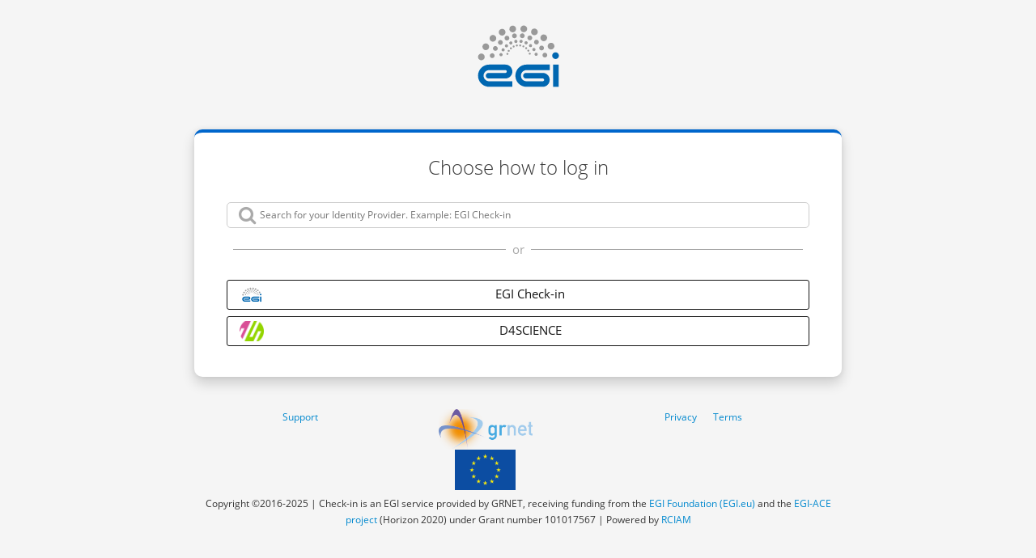

--- FILE ---
content_type: text/html;charset=utf-8
request_url: https://aai.egi.eu/auth/realms/egi/protocol/openid-connect/auth?response_type=code&client_id=im-dashboard&redirect_uri=https%3A%2F%2Fim.egi.eu%2Fim-dashboard%2Flogin%2Foidc%2Fauthorized&scope=openid+email+profile+offline_access+eduperson_entitlement&state=pxjcG9YMOhvw8YXmRMNNK7UfXQy8zE
body_size: 5650
content:
     <script src="/auth/resources/dru5q/login/rciam/js/angular.min.js"></script>


    <script>
        var idpLoginFullUrl = '/auth/realms/egi/broker/_/login?client_id=im-dashboard&tab_id=j1pODUaJl60&session_code=KUowyr2R-k9o8tT0SUB4OFre0xjBQiG7lsYca9IbOeU';
    </script>


	<script>


		var angularLoginPart = angular.module("angularLoginPart", []);

        angularLoginPart.directive("onScroll", [function () {
            var previousScroll = 0;
            var link = function ($scope, $element, attrs) {
                $element.bind('scroll', function (evt) {
                    var currentScroll = $element.scrollTop;
                    $scope.$eval(attrs["onScroll"], {$event: evt, $direct: currentScroll > previousScroll ? 1 : -1});
                    previousScroll = currentScroll;
                });
            };
            return {
                restrict: "A",
                link: link
            };
        }]);


		angularLoginPart.controller("idpListing", function($scope, $http) {

            $scope.disabledLoginButtons = false; // Shared variable to disable all buttons

            $scope.handleLoginClick = function(idp) {
                if (!$scope.disabledLoginButtons) {
                    $scope.disabledLoginButtons = true; // Disable all buttons
                    window.location.href = idp.loginUrl; // Redirect to the login URL
                }
            };

            var sessionParams = new URL(baseUriOrigin+idpLoginFullUrl).searchParams;

            $scope.maxIdPsWithoutSearch = 1;
            $scope.fetchParams = { 'keyword': null, 'first' : 0, 'max': 20, 'client_id': sessionParams.get('client_id'), 'tab_id': sessionParams.get('tab_id'), 'session_code': sessionParams.get('session_code')};
            $scope.idps = [];
            $scope.hiddenIdps = 0;
            $scope.totalIdpsAskedFor = 0;
            $scope.reachedEndPage = false;
            $scope.latestSearch = {};  //for sync purposes
            $scope.isSearching = false;

            function setLoginUrl(idp){
                idp.loginUrl = baseUriOrigin + idpLoginFullUrl.replace("/_/", "/"+idp.alias+"/");
            }

            function getIdps() {
                var submissionTimestamp = new Date().getTime(); //to let the current values be accessible within the callbacks
                var searchParams = $scope.fetchParams; //to let the current values be accessible within the callbacks
                $scope.latestSearch = { submissionTimestamp: submissionTimestamp, searchParams: searchParams };
                $scope.isSearching = true;
                $http({method: 'GET', url: baseUri + '/realms/' + realm + '/theme-info/identity-providers', params : $scope.fetchParams })
                    .then(
                        function(success) {
                            //if we have typed fast multiple chars in the searchbox and the search results delay, this might end up appending duplicate values. prevent it
                            if((searchParams.first == 0) && (submissionTimestamp != $scope.latestSearch.submissionTimestamp)) { //reject the results, there is a newer search
                                return;
                            }
                            $scope.isSearching = false;
                            if(success.data != null && Array.isArray(success.data.identityProviders)){
                                success.data.identityProviders.forEach(function(idp) {
                                    setLoginUrl(idp);
                                    $scope.idps.push(idp);
                                });
                                $scope.hiddenIdps = success.data.hiddenIdps;
                            }
                            else {
                                $scope.reachedEndPage = true;
                            }
                            $scope.totalIdpsAskedFor += $scope.fetchParams.max;
                        },
                        function(error){
                            $scope.isSearching = false;
                        }
                    );
            }

            function getPromotedIdps() {
                $http({method: 'GET', url: baseUri + '/realms/' + realm + '/theme-info/identity-providers-promoted' })
                    .then(
                        function(success) {
                             var response = success.data;
                             $scope.promotedIdps = response.promotedIdPs;
                             $scope.promotedIdps.forEach(function(idp) {
                               setLoginUrl(idp);
                             });
                             $scope.lastLoginIdPs = response.lastLoginIdPs;
                             $scope.lastLoginIdPs.forEach(function(idp) {
                               setLoginUrl(idp);
                             });
                        },
                        function(error){
                        }
                    );
            }

            getIdps();

            getPromotedIdps();



            $scope.scrollCallback = function ($event, $direct) {
                if($scope.reachedEndPage==true || $event.target.lastElementChild==null)
                    return;
                if(($event.target.scrollTop + $event.target.clientHeight) > ($event.target.scrollHeight - $event.target.lastElementChild.clientHeight)){
                    if($scope.totalIdpsAskedFor < $scope.fetchParams.first + $scope.fetchParams.max){ //means that there is an ongoing fetching or reached the end
                        console.log("loading or reached end of stream");
                    }
                    else{
                        $scope.fetchParams.first += $scope.fetchParams.max;
                        getIdps();
                    }
                }

            };

            $scope.$watch(
                "fetchParams.keyword",
                function handleChange(newValue, oldValue) {
                  if (newValue !== oldValue) {
                    $scope.idps = [];
                    $scope.hiddenIdps = 0;
                    $scope.fetchParams.first = 0;
                    $scope.totalIdpsAskedFor = 0;
                    $scope.reachedEndPage = false;
                    $scope.latestSearch = { timestamp: new Date().getTime(), keyword: newValue };
                    getIdps();
                  }
                }
              );


        });


    </script>
    <style>
            .input-container {
                position: relative;
            }
            .input-container .fa-search {
                position: absolute;
                left: 10px;
                top: 50%;
                transform: translateY(-50%);
                color: #aaa;
            }
            .input-container input {
                width: 100%;
                padding-left: 30px; /* Adjust based on icon size */
                box-sizing: border-box;
            }

            .hr-sect {
                display: flex;
                flex-basis: 100%;
                align-items: center;
                color: rgba(0, 0, 0, 0.35);
                margin: 8px 0px;
            }
            .hr-sect:before,
            .hr-sect:after {
                content: "";
                flex-grow: 1;
                background: rgba(0, 0, 0, 0.35);
                height: 1px;
                font-size: 0px;
                line-height: 0px;
                margin: 0px 8px;
            }
      </style>

<!DOCTYPE html PUBLIC "-//W3C//DTD XHTML 1.0 Transitional//EN"  "http://www.w3.org/TR/xhtml1/DTD/xhtml1-transitional.dtd">
<html xmlns="http://www.w3.org/1999/xhtml" class="login-pf">

<head>
    <meta charset="utf-8">
    <meta http-equiv="Content-Type" content="text/html; charset=UTF-8" />
    <meta name="robots" content="noindex, nofollow">

            <meta name="viewport" content="width=device-width,initial-scale=1"/>
    <title>Sign in to EGI Services</title>
    <link rel="icon" href="/auth/resources/dru5q/login/rciam/img/favicon.ico" />
            <link href="/auth/resources/dru5q/common/keycloak/web_modules/@patternfly/react-core/dist/styles/base.css" rel="stylesheet" />
            <link href="/auth/resources/dru5q/common/keycloak/web_modules/@patternfly/react-core/dist/styles/app.css" rel="stylesheet" />
            <link href="/auth/resources/dru5q/common/keycloak/node_modules/patternfly/dist/css/patternfly.min.css" rel="stylesheet" />
            <link href="/auth/resources/dru5q/common/keycloak/node_modules/patternfly/dist/css/patternfly-additions.min.css" rel="stylesheet" />
            <link href="/auth/resources/dru5q/common/keycloak/lib/pficon/pficon.css" rel="stylesheet" />
            <link href="/auth/resources/dru5q/login/rciam/css/login.css" rel="stylesheet" />
            <link href="/auth/resources/dru5q/login/rciam/css/styles.css" rel="stylesheet" />
            <script src="/auth/resources/dru5q/login/rciam/js/angular.min.js" type="text/javascript"></script>
</head>

<body class="">
<div class="login-pf-page">
    <div id="kc-header" class="login-pf-page-header">
        <div id="kc-header-wrapper"
             class=""><div class="kc-logo-text"><span>EGI Check-in Service Proxy</span></div></div>
    </div>
    <div class="card-pf">
        <header class="login-pf-header">
                        <h1 id="kc-page-title">        Choose how to log in
    <div>

</h1>
        </header>
        <div id="kc-content">
            <div id="kc-content-wrapper">


    <div id="kc-form">


      <div ng-app="angularLoginPart" ng-controller="idpListing">

        <div style="height:0px; position: relative; top: 50%; left: 50%;">
            <img id='spinner' src='/auth/resources/dru5q/login/rciam/img/spinner.svg' ng-class="{'hidden' : !isSearching }" style="position: relative; transform: translate(-50%, -50%); width:100px; height:100px;" />
        </div>

        <div ng-if="(idps!=null && idps.length>0) || fetchParams.keyword!=null" id="kc-social-providers" class="kc-social-section kc-social-gray">

            <div ng-if="(idps.length >= maxIdPsWithoutSearch && fetchParams.keyword==null) || fetchParams.keyword!=null" class="input-container">
                <i class="kc-social-provider-logo fa fa-search" id="kc-providers-filter-button"> </i>
                <input id="kc-providers-filter" type="text" placeholder="Search for your Identity Provider. Example: EGI Check-in" ng-model="fetchParams.keyword" style="padding: 5px 40px;">
            </div>
            <div ng-if="(idps.length < maxIdPsWithoutSearch) || (fetchParams.keyword!=null && fetchParams.keyword!='')">
               <ul id="kc-providers-list" class="pf-c-login__main-footer-links kc-social-links login-pf-list-scrollable" on-scroll="scrollCallback($event, $direct)" >
                  <a ng-repeat="idp in idps" 
                     id="social-{{idp.alias}}" 
                     class="pf-c-button pf-m-tertiary pf-m-block kc-social-item kc-social-gray" 
                     ng-class="{ 'pf-l-grid__item' : idps.length > 3 }" 
                     type="button" 
                     ng-click="handleLoginClick(idp)" 
                     ng-disabled="disabledLoginButtons">
                     <div ng-if="idp.logoUri!=null">
                         <i class="kc-social-provider-logo kc-social-gray fa fa-extend" style="background-size: 100%;background-image: url({{idp.logoUri}});" aria-hidden="true"></i>
                         <span class="kc-social-provider-name">{{idp.displayName}}</span>
                     </div>
                     <div ng-if="idp.iconClasses && idp.logoUri==null">
                        <i class="kc-social-provider-logo kc-social-gray" ng-class="{ '{{idp.iconClasses}}' : idp.iconClasses!=null}" aria-hidden="true"></i>
                        <span class="kc-social-provider-name">{{idp.displayName}}</span>
                     </div>
                     <div ng-if="!idp.iconClasses && idp.logoUri==null">
                        <span class="kc-social-provider-name">{{idp.displayName}}</span>
                     </div>
                  </a>
               </ul>
            </div>

            <div ng-if="promotedIdps.length>0 || lastLoginIdPs.length>0" id="kc-social-providers" class="kc-social-section kc-social-gray">
                <div class="hr-sect">
                    <h4>or</h4>
                </div>
                <ul class="pf-c-login__main-footer-links kc-social-links ">
                    <a ng-repeat="idp in lastLoginIdPs" id="social-{{idp.alias}}"
                        class="pf-c-button pf-m-secondary pf-m-block kc-social-item kc-social-gray" ng-class="{ 'pf-l-grid__item' : promotedIdps.length > 3 }"
                        type="button" ng-click="handleLoginClick(idp)" ng-disabled="isAnyButtonDisabled" 
                        title="You have used this authentication provider before. Select to log in.">
                        <div ng-if="idp.logoUri!=null">
                            <i class="kc-social-provider-logo kc-social-gray fa fa-extend" style="background-size: 100%;background-image: url({{idp.logoUri}});" aria-hidden="true"></i>
                            <span class="kc-social-provider-name">{{idp.displayName}}</span>
                        </div>
                        <div ng-if="idp.iconClasses && idp.logoUri==null">
                            <i class="kc-social-provider-logo kc-social-gray" ng-class="{ '{{idp.iconClasses}}' : idp.iconClasses!=null}" aria-hidden="true"></i>
                            <span class="kc-social-provider-name">{{idp.displayName}}</span>
                        </div>
                        <div ng-if="!idp.iconClasses && idp.logoUri==null">
                            <span class="kc-social-provider-name">{{idp.displayName}}</span>
                        </div>
                    </a>
                    <a ng-repeat="idp in promotedIdps" id="social-{{idp.alias}}" class="pf-c-button pf-m-tertiary pf-m-block kc-social-item kc-social-gray" ng-class="{ 'pf-l-grid__item' : promotedIdps.length > 3 }" type="button" ng-click="handleLoginClick(idp)" ng-disabled="isAnyButtonDisabled">
                        <div ng-if="idp.logoUri!=null">
                           <i class="kc-social-provider-logo kc-social-gray fa fa-extend" style="background-size: 100%;background-image: url({{idp.logoUri}});" aria-hidden="true"></i>
                           <span class="kc-social-provider-name">{{idp.displayName}}</span>
                        </div>
                        <div ng-if="idp.iconClasses && idp.logoUri==null">
                            <i class="kc-social-provider-logo kc-social-gray" ng-class="{ '{{idp.iconClasses}}' : idp.iconClasses!=null}" aria-hidden="true"></i>
                            <span class="kc-social-provider-name">{{idp.displayName}}</span>
                        </div>
                        <div ng-if="!idp.iconClasses && idp.logoUri==null">
                             <span class="kc-social-provider-name">{{idp.displayName}}</span>
                        </div>
                    </a>
                </ul>
            </div>
        </div>
      </div>

    </div>
    <div>



        </div>
      </div>

    </div>
  </div>

  <script>

    var realm = 'egi';
    var baseUri = 'https://aai.egi.eu/auth/';
    var resourcesCommonPath = '/auth/resources/dru5q/common/keycloak';
    var resourcesPath = '/auth/resources/dru5q/login/rciam';


    if(baseUri.endsWith("/"))
        baseUri = baseUri.substring(0,baseUri.lastIndexOf("/")); //remove the trailing slash
    var baseUriOrigin = new URL(baseUri).origin;


    function getConfig() {
        fetch(baseUri + '/realms/' + realm + '/theme-info/theme-config').then(response => response.json()).then(config => {
            applyConfig(config);
        });
    }


    function applyConfig(config){

        //set main logo (it's single config entry)
        var projectLogoIconUrl = config['projectLogoIconUrl'][0];
        var fullUrl = projectLogoIconUrl;
        if(!projectLogoIconUrl.trim().startsWith('http')){ //it's local path
            fullUrl = baseUriOrigin + resourcesPath + "/" + projectLogoIconUrl;
        }
        var image = createElementFromHTML("<img src='" + fullUrl + "' alt='" + realm + "' style='max-height:100px; width:auto;'>")
        var logoParentDiv = document.querySelector('#kc-header-wrapper');
        logoParentDiv.appendChild(image);

        //set footer icons/logos urls (multiple config entries)
        var iconUrls = config['footerIconUrls'];
        var logosContainerElem = document.querySelector('#footer-logos-container');
        if(iconUrls != null && iconUrls.length > 0){
            for (let i = 0; i < iconUrls.length; i++) {
                var iconUrl = iconUrls[i];
                if(iconUrl != null && iconUrl.length > 0){
                    var fullUrl = baseUriOrigin + resourcesPath + "/" + iconUrl;
                    var logoUrlElem = createElementFromHTML("<img src='" + fullUrl + "' style='max-height:50px; margin: auto;' class='horizontal-padding-10'></img>");
                    logosContainerElem.appendChild(logoUrlElem);
                }
            }
        }

        //set privacy policy url (it's single config entry)
        var privacyPolicyUrl = config['privacyPolicyUrl'];
        var linksContainerElem = document.querySelector('#footer-links-container');
        if(privacyPolicyUrl != null && privacyPolicyUrl.length > 0 && privacyPolicyUrl[0].length > 0){
            var privacyProlicyElem = createElementFromHTML("<a class='horizontal-padding-10' href='" + privacyPolicyUrl[0] + "'>Privacy</a>");
            linksContainerElem.appendChild(privacyProlicyElem);
        }

        //set terms of use policy url (it's single config entry)
        var termsOfUseUrl = config['termsOfUseUrl'];
        var linksContainerElem = document.querySelector('#footer-links-container');
        var defaultTOUUrl = baseUri + "/realms/" + realm + "/theme-info/terms-of-use";
        var termsOfUseElem = createElementFromHTML("<a class='horizontal-padding-10' href='" + defaultTOUUrl + "'>Terms</a>");
        if(termsOfUseUrl != null && termsOfUseUrl.length > 0 && termsOfUseUrl[0].length > 0){
            termsOfUseElem = createElementFromHTML("<a class='horizontal-padding-10' href='" + termsOfUseUrl[0] + "'>Terms</a>");
        }
        linksContainerElem.appendChild(termsOfUseElem);

        //set support url (it's single config entry)
        var supportUrl = config['supportUrl'];
        var supportContainerElem = document.querySelector('#footer-support-container');
        if(supportUrl != null && supportUrl.length > 0 && supportUrl[0].length > 0){
            var supportElem = createElementFromHTML("<a class='horizontal-padding-10' href='" + supportUrl[0] + "'>Support</a>");
            supportContainerElem.appendChild(supportElem);
        }

        //set html footer text (it's single config entry)
        var htmlFooterText = config['htmlFooterText'];
        var footerHtmlTextElem = document.querySelector('#footer-html-text');
        if(htmlFooterText != null && htmlFooterText.length > 0) {
            footerHtmlTextElem.innerHTML = htmlFooterText[0];
        }

        //set a red ribbon if the theme has a ribbon text to show
        var ribbonText = config['ribbonText'];
        if(ribbonText != null && ribbonText.length > 0 && ribbonText[0]) {
            document.body.appendChild(createElementFromHTML("<div class='corner-ribbon'>" + ribbonText + "</div>"));
        }



    }

    function createElementFromHTML(htmlString) {
        var div = document.createElement('div');
        div.innerHTML = htmlString.trim();
        return div.firstChild;
    }


    function drawFooterInPlace(){
        fetch(baseUriOrigin + resourcesPath + "/elements/footer.html")
            .then((r)=>{r.text().then((d)=>{
                let element = createElementFromHTML(d);
                document.getElementsByClassName("login-pf-page")[0].appendChild(element);
                getConfig();
            })
        });
    }

    function removeDefaultLogo() {
        var logoParentDiv = document.querySelector('#kc-header-wrapper');
        for(var i=0 ; i<logoParentDiv.childNodes.length; i++){
            var child = logoParentDiv.childNodes[i];
            if(child.tagName == undefined || child.tagName != 'IMG')
                child.remove();
        }
    }


    document.addEventListener("DOMContentLoaded", function(event) {
      drawFooterInPlace();
      removeDefaultLogo();
    });

  </script>


</body>
</html>


--- FILE ---
content_type: text/html;charset=UTF-8
request_url: https://aai.egi.eu/auth/resources/dru5q/login/rciam/elements/footer.html
body_size: 291
content:
<div id="footer" style="left: 0; bottom: 0; width: 60%; margin: 30px auto 5px; padding:10px; text-align: center;">
    <div class="row" style="width:100%;">
        <div class="col-sm-4" >
            <div id="footer-support-container" class="float-left">

            </div>
        </div>
        <div class="col-sm-4">
            <div id="footer-logos-container" class="row" style="width:100%;">

            </div>
        </div>
        <div class="col-sm-4" >
            <div id="footer-links-container" class="float-right">

            </div>
        </div>
    </div>
    <div class="row" style="margin-top:7px;">
        <p id="footer-html-text" style="margin: auto;"></p>
    </div>

</div>

--- FILE ---
content_type: text/css;charset=UTF-8
request_url: https://aai.egi.eu/auth/resources/dru5q/common/keycloak/web_modules/@patternfly/react-core/dist/styles/base.css
body_size: 42746
content:
.pf-t-light {
  --pf-global--Color--100: var(--pf-global--Color--dark-100);
  --pf-global--Color--200: var(--pf-global--Color--dark-200);
  --pf-global--BorderColor--100: var(--pf-global--BorderColor--dark-100);
  --pf-global--primary-color--100: var(--pf-global--primary-color--dark-100);
  --pf-global--link--Color: var(--pf-global--link--Color--dark);
  --pf-global--link--Color--hover: var(--pf-global--link--Color--dark--hover);
  --pf-global--BackgroundColor--100: var(--pf-global--BackgroundColor--light-100);
}

.pf-t-dark {
  --pf-global--Color--100: var(--pf-global--Color--light-100);
  --pf-global--Color--200: var(--pf-global--Color--light-200);
  --pf-global--BorderColor--100: var(--pf-global--BorderColor--light-100);
  --pf-global--primary-color--100: var(--pf-global--primary-color--light-100);
  --pf-global--link--Color: var(--pf-global--link--Color--light);
  --pf-global--link--Color--hover: var(--pf-global--link--Color--light);
  --pf-global--BackgroundColor--100: var(--pf-global--BackgroundColor--dark-100);
}

.pf-t-dark .pf-c-card {
  --pf-c-card--BackgroundColor: var(--pf-global--BackgroundColor--dark-transparent-200);
}

.pf-t-dark .pf-c-button {
  --pf-c-button--m-primary--Color: var(--pf-global--primary-color--dark-100);
  --pf-c-button--m-primary--hover--Color: var(--pf-global--primary-color--dark-100);
  --pf-c-button--m-primary--focus--Color: var(--pf-global--primary-color--dark-100);
  --pf-c-button--m-primary--active--Color: var(--pf-global--primary-color--dark-100);
  --pf-c-button--m-primary--BackgroundColor: var(--pf-global--BackgroundColor--light-100);
  --pf-c-button--m-primary--hover--BackgroundColor: var(--pf-global--BackgroundColor--light-300);
  --pf-c-button--m-primary--focus--BackgroundColor: var(--pf-global--BackgroundColor--light-300);
  --pf-c-button--m-primary--active--BackgroundColor: var(--pf-global--BackgroundColor--light-300);
  --pf-c-button--m-secondary--Color: var(--pf-global--Color--light-100);
  --pf-c-button--m-secondary--hover--Color: var(--pf-global--Color--light-100);
  --pf-c-button--m-secondary--focus--Color: var(--pf-global--Color--light-100);
  --pf-c-button--m-secondary--active--Color: var(--pf-global--Color--light-100);
  --pf-c-button--m-secondary--BorderColor: var(--pf-global--Color--light-100);
  --pf-c-button--m-secondary--hover--BorderColor: var(--pf-global--Color--light-100);
  --pf-c-button--m-secondary--focus--BorderColor: var(--pf-global--Color--light-100);
  --pf-c-button--m-secondary--active--BorderColor: var(--pf-global--Color--light-100);
}

:root {
  --pf-global--palette--black-100: #fafafa;
  --pf-global--palette--black-150: #f5f5f5;
  --pf-global--palette--black-200: #f0f0f0;
  --pf-global--palette--black-300: #d2d2d2;
  --pf-global--palette--black-400: #b8bbbe;
  --pf-global--palette--black-500: #8a8d90;
  --pf-global--palette--black-600: #6a6e73;
  --pf-global--palette--black-700: #4f5255;
  --pf-global--palette--black-800: #3c3f42;
  --pf-global--palette--black-850: #212427;
  --pf-global--palette--black-900: #151515;
  --pf-global--palette--black-1000: #030303;
  --pf-global--palette--blue-50: #e7f1fa;
  --pf-global--palette--blue-100: #bee1f4;
  --pf-global--palette--blue-200: #73bcf7;
  --pf-global--palette--blue-300: #2b9af3;
  --pf-global--palette--blue-400: #06c;
  --pf-global--palette--blue-500: #004080;
  --pf-global--palette--blue-600: #002952;
  --pf-global--palette--blue-700: #001223;
  --pf-global--palette--cyan-50: #f2f9f9;
  --pf-global--palette--cyan-100: #a2d9d9;
  --pf-global--palette--cyan-200: #73c5c5;
  --pf-global--palette--cyan-300: #009596;
  --pf-global--palette--cyan-400: #005f60;
  --pf-global--palette--cyan-500: #003737;
  --pf-global--palette--cyan-600: #002323;
  --pf-global--palette--cyan-700: #000f0f;
  --pf-global--palette--gold-50: #fdf7e7;
  --pf-global--palette--gold-100: #f9e0a2;
  --pf-global--palette--gold-200: #f6d173;
  --pf-global--palette--gold-300: #f4c145;
  --pf-global--palette--gold-400: #f0ab00;
  --pf-global--palette--gold-500: #c58c00;
  --pf-global--palette--gold-600: #795600;
  --pf-global--palette--gold-700: #3d2c00;
  --pf-global--palette--green-50: #f3faf2;
  --pf-global--palette--green-100: #bde5b8;
  --pf-global--palette--green-200: #95d58e;
  --pf-global--palette--green-300: #6ec664;
  --pf-global--palette--green-400: #5ba352;
  --pf-global--palette--green-500: #3e8635;
  --pf-global--palette--green-600: #1e4f18;
  --pf-global--palette--green-700: #0f280d;
  --pf-global--palette--light-blue-100: #beedf9;
  --pf-global--palette--light-blue-200: #7cdbf3;
  --pf-global--palette--light-blue-300: #35caed;
  --pf-global--palette--light-blue-400: #00b9e4;
  --pf-global--palette--light-blue-500: #008bad;
  --pf-global--palette--light-blue-600: #005c73;
  --pf-global--palette--light-blue-700: #002d39;
  --pf-global--palette--light-green-100: #e4f5bc;
  --pf-global--palette--light-green-200: #c8eb79;
  --pf-global--palette--light-green-300: #ace12e;
  --pf-global--palette--light-green-400: #92d400;
  --pf-global--palette--light-green-500: #6ca100;
  --pf-global--palette--light-green-600: #486b00;
  --pf-global--palette--light-green-700: #253600;
  --pf-global--palette--orange-50: #fff6ec;
  --pf-global--palette--orange-100: #f4b678;
  --pf-global--palette--orange-200: #ef9234;
  --pf-global--palette--orange-300: #ec7a08;
  --pf-global--palette--orange-400: #c46100;
  --pf-global--palette--orange-500: #8f4700;
  --pf-global--palette--orange-600: #773d00;
  --pf-global--palette--orange-700: #3b1f00;
  --pf-global--palette--purple-50: #f2f0fc;
  --pf-global--palette--purple-100: #cbc1ff;
  --pf-global--palette--purple-200: #b2a3ff;
  --pf-global--palette--purple-300: #a18fff;
  --pf-global--palette--purple-400: #8476d1;
  --pf-global--palette--purple-500: #6753ac;
  --pf-global--palette--purple-600: #40199a;
  --pf-global--palette--purple-700: #1f0066;
  --pf-global--palette--red-50: #faeae8;
  --pf-global--palette--red-100: #c9190b;
  --pf-global--palette--red-200: #a30000;
  --pf-global--palette--red-300: #7d1007;
  --pf-global--palette--red-400: #470000;
  --pf-global--palette--red-500: #2c0000;
  --pf-global--palette--white: #fff;
  --pf-global--BackgroundColor--100: #fff;
  --pf-global--BackgroundColor--150: #fafafa;
  --pf-global--BackgroundColor--200: #f0f0f0;
  --pf-global--BackgroundColor--light-100: #fff;
  --pf-global--BackgroundColor--light-200: #fafafa;
  --pf-global--BackgroundColor--light-300: #f0f0f0;
  --pf-global--BackgroundColor--dark-100: #151515;
  --pf-global--BackgroundColor--dark-200: #3c3f42;
  --pf-global--BackgroundColor--dark-300: #212427;
  --pf-global--BackgroundColor--dark-400: #4f5255;
  --pf-global--BackgroundColor--dark-transparent-100: rgba(3, 3, 3, 0.62);
  --pf-global--BackgroundColor--dark-transparent-200: rgba(3, 3, 3, 0.32);
  --pf-global--Color--100: #151515;
  --pf-global--Color--200: #6a6e73;
  --pf-global--Color--300: #3c3f42;
  --pf-global--Color--400: #8a8d90;
  --pf-global--Color--light-100: #fff;
  --pf-global--Color--light-200: #f0f0f0;
  --pf-global--Color--light-300: #d2d2d2;
  --pf-global--Color--dark-100: #151515;
  --pf-global--Color--dark-200: #6a6e73;
  --pf-global--active-color--100: #06c;
  --pf-global--active-color--200: #bee1f4;
  --pf-global--active-color--300: #2b9af3;
  --pf-global--active-color--400: #73bcf7;
  --pf-global--disabled-color--100: #6a6e73;
  --pf-global--disabled-color--200: #d2d2d2;
  --pf-global--disabled-color--300: #f0f0f0;
  --pf-global--primary-color--100: #06c;
  --pf-global--primary-color--200: #004080;
  --pf-global--primary-color--light-100: #73bcf7;
  --pf-global--primary-color--dark-100: #06c;
  --pf-global--secondary-color--100: #6a6e73;
  --pf-global--default-color--100: #73c5c5;
  --pf-global--default-color--200: #009596;
  --pf-global--default-color--300: #003737;
  --pf-global--success-color--100: #3e8635;
  --pf-global--success-color--200: #1e4f18;
  --pf-global--info-color--100: #2b9af3;
  --pf-global--info-color--200: #002952;
  --pf-global--warning-color--100: #f0ab00;
  --pf-global--warning-color--200: #795600;
  --pf-global--danger-color--100: #c9190b;
  --pf-global--danger-color--200: #a30000;
  --pf-global--danger-color--300: #470000;
  --pf-global--BoxShadow--sm: 0 0.0625rem 0.125rem 0 rgba(3, 3, 3, 0.12), 0 0 0.125rem 0 rgba(3, 3, 3, 0.06);
  --pf-global--BoxShadow--sm-top: 0 -0.125rem 0.25rem -0.0625rem rgba(3, 3, 3, 0.16);
  --pf-global--BoxShadow--sm-right: 0.125rem 0 0.25rem -0.0625rem rgba(3, 3, 3, 0.16);
  --pf-global--BoxShadow--sm-bottom: 0 0.125rem 0.25rem -0.0625rem rgba(3, 3, 3, 0.16);
  --pf-global--BoxShadow--sm-left: -0.125rem 0 0.25rem -0.0625rem rgba(3, 3, 3, 0.16);
  --pf-global--BoxShadow--md: 0 0.25rem 0.5rem 0rem rgba(3, 3, 3, 0.12), 0 0 0.25rem 0 rgba(3, 3, 3, 0.06);
  --pf-global--BoxShadow--md-top: 0 -0.5rem 0.5rem -0.375rem rgba(3, 3, 3, 0.18);
  --pf-global--BoxShadow--md-right: 0.5rem 0 0.5rem -0.375rem rgba(3, 3, 3, 0.18);
  --pf-global--BoxShadow--md-bottom: 0 0.5rem 0.5rem -0.375rem rgba(3, 3, 3, 0.18);
  --pf-global--BoxShadow--md-left: -0.5rem 0 0.5rem -0.375rem rgba(3, 3, 3, 0.18);
  --pf-global--BoxShadow--lg: 0 0.5rem 1rem 0 rgba(3, 3, 3, 0.16), 0 0 0.375rem 0 rgba(3, 3, 3, 0.08);
  --pf-global--BoxShadow--lg-top: 0 -0.75rem 0.75rem -0.5rem rgba(3, 3, 3, 0.18);
  --pf-global--BoxShadow--lg-right: 0.75rem 0 0.75rem -0.5rem rgba(3, 3, 3, 0.18);
  --pf-global--BoxShadow--lg-bottom: 0 0.75rem 0.75rem -0.5rem rgba(3, 3, 3, 0.18);
  --pf-global--BoxShadow--lg-left: -0.75rem 0 0.75rem -0.5rem rgba(3, 3, 3, 0.18);
  --pf-global--BoxShadow--xl: 0 1rem 2rem 0 rgba(3, 3, 3, 0.16), 0 0 0.5rem 0 rgba(3, 3, 3, 0.1);
  --pf-global--BoxShadow--xl-top: 0 -1rem 1rem -0.5rem rgba(3, 3, 3, 0.2);
  --pf-global--BoxShadow--xl-right: 1rem 0 1rem -0.5rem rgba(3, 3, 3, 0.2);
  --pf-global--BoxShadow--xl-bottom: 0 1rem 1rem -0.5rem rgba(3, 3, 3, 0.2);
  --pf-global--BoxShadow--xl-left: -1rem 0 1rem -0.5rem rgba(3, 3, 3, 0.2);
  --pf-global--BoxShadow--inset: inset 0 0 0.625rem 0 rgba(3, 3, 3, 0.25);
  --pf-global--font-path: "./assets/fonts";
  --pf-global--fonticon-path: "./assets/pficon";
  --pf-global--spacer--xs: 0.25rem;
  --pf-global--spacer--sm: 0.5rem;
  --pf-global--spacer--md: 1rem;
  --pf-global--spacer--lg: 1.5rem;
  --pf-global--spacer--xl: 2rem;
  --pf-global--spacer--2xl: 3rem;
  --pf-global--spacer--3xl: 4rem;
  --pf-global--spacer--4xl: 5rem;
  --pf-global--spacer--form-element: 0.375rem;
  --pf-global--gutter: 1rem;
  --pf-global--gutter--md: 1.5rem;
  --pf-global--ZIndex--xs: 100;
  --pf-global--ZIndex--sm: 200;
  --pf-global--ZIndex--md: 300;
  --pf-global--ZIndex--lg: 400;
  --pf-global--ZIndex--xl: 500;
  --pf-global--ZIndex--2xl: 600;
  --pf-global--breakpoint--xs: 0;
  --pf-global--breakpoint--sm: 576px;
  --pf-global--breakpoint--md: 768px;
  --pf-global--breakpoint--lg: 992px;
  --pf-global--breakpoint--xl: 1200px;
  --pf-global--breakpoint--2xl: 1450px;
  --pf-global--height-breakpoint--sm: 0;
  --pf-global--height-breakpoint--md: 40rem;
  --pf-global--height-breakpoint--lg: 48rem;
  --pf-global--height-breakpoint--xl: 60rem;
  --pf-global--height-breakpoint--2xl: 80rem;
  --pf-global--link--Color: #06c;
  --pf-global--link--Color--hover: #004080;
  --pf-global--link--Color--light: #2b9af3;
  --pf-global--link--Color--light--hover: #73bcf7;
  --pf-global--link--Color--dark: #06c;
  --pf-global--link--Color--dark--hover: #004080;
  --pf-global--link--Color--visited: #40199a;
  --pf-global--link--TextDecoration: none;
  --pf-global--link--TextDecoration--hover: underline;
  --pf-global--BorderWidth--sm: 1px;
  --pf-global--BorderWidth--md: 2px;
  --pf-global--BorderWidth--lg: 3px;
  --pf-global--BorderWidth--xl: 4px;
  --pf-global--BorderColor--100: #d2d2d2;
  --pf-global--BorderColor--200: #8a8d90;
  --pf-global--BorderColor--300: #f0f0f0;
  --pf-global--BorderColor--dark-100: #d2d2d2;
  --pf-global--BorderColor--light-100: #b8bbbe;
  --pf-global--BorderRadius--sm: 3px;
  --pf-global--BorderRadius--lg: 30em;
  --pf-global--icon--Color--light: #6a6e73;
  --pf-global--icon--Color--dark: #151515;
  --pf-global--icon--FontSize--sm: 0.625rem;
  --pf-global--icon--FontSize--md: 1.125rem;
  --pf-global--icon--FontSize--lg: 1.5rem;
  --pf-global--icon--FontSize--xl: 3.375rem;
  --pf-global--FontFamily--sans-serif: "RedHatText", "Overpass", overpass, helvetica, arial, sans-serif;
  --pf-global--FontFamily--heading--sans-serif: "RedHatDisplay", "Overpass", overpass, helvetica, arial, sans-serif;
  --pf-global--FontFamily--monospace: "Liberation Mono", consolas, "SFMono-Regular", menlo, monaco, "Courier New", monospace;
  --pf-global--FontFamily--redhat-updated--sans-serif: "RedHatTextUpdated", "Overpass", overpass, helvetica, arial, sans-serif;
  --pf-global--FontFamily--redhat-updated--heading--sans-serif: "RedHatDisplayUpdated", "Overpass", overpass, helvetica, arial, sans-serif;
  --pf-global--FontFamily--redhat--monospace: "RedHatMono", "Liberation Mono", consolas, "SFMono-Regular", menlo, monaco, "Courier New", monospace;
  --pf-global--FontFamily--redhatVF--sans-serif: "RedHatTextVF", "RedHatText", "Overpass", overpass, helvetica, arial, sans-serif;
  --pf-global--FontFamily--redhatVF--heading--sans-serif: "RedHatDisplayVF", "RedHatDisplay", "Overpass", overpass, helvetica, arial, sans-serif;
  --pf-global--FontFamily--redhatVF--monospace: "RedHatMonoVF", "RedHatMono", "Liberation Mono", consolas, "SFMono-Regular", menlo, monaco, "Courier New", monospace;
  --pf-global--FontFamily--overpass--sans-serif: "overpass", overpass, "open sans", -apple-system, blinkmacsystemfont, "Segoe UI", roboto, "Helvetica Neue", arial, sans-serif, "Apple Color Emoji", "Segoe UI Emoji", "Segoe UI Symbol";
  --pf-global--FontFamily--overpass--monospace: "overpass-mono", overpass-mono, "SFMono-Regular", menlo, monaco, consolas, "Liberation Mono", "Courier New", monospace;
  --pf-global--FontSize--4xl: 2.25rem;
  --pf-global--FontSize--3xl: 1.75rem;
  --pf-global--FontSize--2xl: 1.5rem;
  --pf-global--FontSize--xl: 1.25rem;
  --pf-global--FontSize--lg: 1.125rem;
  --pf-global--FontSize--md: 1rem;
  --pf-global--FontSize--sm: 0.875rem;
  --pf-global--FontSize--xs: 0.75rem;
  --pf-global--FontWeight--light: 300;
  --pf-global--FontWeight--normal: 400;
  --pf-global--FontWeight--semi-bold: 700;
  --pf-global--FontWeight--overpass--semi-bold: 500;
  --pf-global--FontWeight--bold: 700;
  --pf-global--FontWeight--overpass--bold: 600;
  --pf-global--LineHeight--sm: 1.3;
  --pf-global--LineHeight--md: 1.5;
  --pf-global--ListStyle: disc outside;
  --pf-global--Transition: all 250ms cubic-bezier(0.42, 0, 0.58, 1);
  --pf-global--TimingFunction: cubic-bezier(0.645, 0.045, 0.355, 1);
  --pf-global--TransitionDuration: 250ms;
  --pf-global--arrow--width: 0.9375rem;
  --pf-global--arrow--width-lg: 1.5625rem;
  --pf-global--target-size--MinWidth: 44px;
  --pf-global--target-size--MinHeight: 44px;
}

.pf-m-overpass-font {
  --pf-global--FontFamily--sans-serif: var(--pf-global--FontFamily--overpass--sans-serif);
  --pf-global--FontFamily--heading--sans-serif: var(--pf-global--FontFamily--sans-serif);
  --pf-global--FontFamily--monospace: var(--pf-global--FontFamily--overpass--monospace);
  --pf-global--FontWeight--semi-bold: var(--pf-global--FontWeight--overpass--semi-bold);
  --pf-global--FontWeight--bold: var(--pf-global--FontWeight--overpass--bold);
}

.pf-m-redhat-updated-font {
  --pf-global--FontFamily--sans-serif: var(--pf-global--FontFamily--redhat-updated--sans-serif);
  --pf-global--FontFamily--heading--sans-serif: var(--pf-global--FontFamily--redhat-updated--heading--sans-serif);
}

.pf-m-redhatmono-font {
  --pf-global--FontFamily--monospace: var(--pf-global--FontFamily--redhat--monospace);
}

.pf-m-redhatVF-font {
  --pf-global--FontFamily--sans-serif: var(--pf-global--FontFamily--redhatVF--sans-serif);
  --pf-global--FontFamily--heading--sans-serif: var(--pf-global--FontFamily--redhatVF--heading--sans-serif);
  --pf-global--FontFamily--monospace: var(--pf-global--FontFamily--redhatVF--monospace);
}

:root:where(.pf-theme-dark) {
  --pf-global--palette--black-50: #e0e0e0;
  --pf-global--palette--black-100: #c6c7c8;
  --pf-global--palette--black-200: #aaabac;
  --pf-global--palette--black-300: #868789;
  --pf-global--palette--black-400: #57585a;
  --pf-global--palette--black-500: #444548;
  --pf-global--palette--black-600: #36373a;
  --pf-global--palette--black-700: #26292d;
  --pf-global--palette--black-800: #1b1d21;
  --pf-global--palette--black-900: #0f1214;
  --pf-global--palette--red-9999: #fe5142;
  --pf-global--palette--red-8888: #fe6a5d;
  --pf-global--palette--blue-300: #1fa7f8;
  --pf-global--BackgroundColor--100: #1b1d21;
  --pf-global--BackgroundColor--150: #212427;
  --pf-global--BackgroundColor--200: #0f1214;
  --pf-global--BackgroundColor--300: #26292d;
  --pf-global--BackgroundColor--400: #36373a;
  --pf-global--BorderColor--100: #444548;
  --pf-global--BorderColor--200: #444548;
  --pf-global--BorderColor--300: #57585a;
  --pf-global--BorderColor--400: #aaabac;
  --pf-global--Color--100: #e0e0e0;
  --pf-global--Color--200: #aaabac;
  --pf-global--active-color--100: #1fa7f8;
  --pf-global--primary-color--100: #1fa7f8;
  --pf-global--primary-color--300: #06c;
  --pf-global--success-color--100: #5ba352;
  --pf-global--warning-color--100: #f0ab00;
  --pf-global--warning-color--200: #f4c145;
  --pf-global--danger-color--100: #fe5142;
  --pf-global--danger-color--200: #fe6a5d;
  --pf-global--link--Color: #1fa7f8;
  --pf-global--link--Color--hover: #73bcf7;
  --pf-global--disabled-color--100: #57585a;
  --pf-global--disabled-color--200: #444548;
  --pf-global--disabled-color--300: #aaabac;
  --pf-global--icon--Color--light: #aaabac;
  --pf-global--icon--Color--dark: #aaabac;
  --pf-global--Color--dark-100: #e0e0e0;
  --pf-global--Color--dark-200: #aaabac;
  --pf-global--Color--light-100: #e0e0e0;
  --pf-global--Color--light-200: #aaabac;
  --pf-global--Color--light-300: #3c3f42;
  --pf-global--BorderColor--dark-100: #444548;
  --pf-global--BorderColor--light-100: #444548;
  --pf-global--primary-color--light-100: #1fa7f8;
  --pf-global--primary-color--dark-100: #1fa7f8;
  --pf-global--link--Color--light: #1fa7f8;
  --pf-global--link--Color--light--hover: #73bcf7;
  --pf-global--link--Color--dark: #1fa7f8;
  --pf-global--link--Color--dark--hover: #73bcf7;
  --pf-global--BackgroundColor--light-100: #1b1d21;
  --pf-global--BackgroundColor--light-200: #0f1214;
  --pf-global--BackgroundColor--light-300: #26292d;
  --pf-global--BackgroundColor--dark-100: #1b1d21;
  --pf-global--BackgroundColor--dark-200: #0f1214;
  --pf-global--BackgroundColor--dark-300: #26292d;
  --pf-global--BackgroundColor--dark-400: #36373a;
  --pf-global--BoxShadow--sm: 0 0.0625rem 0.125rem 0 rgba(3, 3, 3, 0.48), 0 0 0.125rem 0 rgba(3, 3, 3, 0.24);
  --pf-global--BoxShadow--sm-top: 0 -0.125rem 0.25rem -0.0625rem rgba(3, 3, 3, 0.64);
  --pf-global--BoxShadow--sm-right: 0.125rem 0 0.25rem -0.0625rem rgba(3, 3, 3, 0.64);
  --pf-global--BoxShadow--sm-bottom: 0 0.125rem 0.25rem -0.0625rem rgba(3, 3, 3, 0.64);
  --pf-global--BoxShadow--sm-left: -0.125rem 0 0.25rem -0.0625rem rgba(3, 3, 3, 0.64);
  --pf-global--BoxShadow--md: 0 0.25rem 0.5rem 0rem rgba(3, 3, 3, 0.48), 0 0 0.25rem 0 rgba(3, 3, 3, 0.24);
  --pf-global--BoxShadow--md-top: 0 -0.5rem 0.5rem -0.375rem rgba(3, 3, 3, 0.72);
  --pf-global--BoxShadow--md-right: 0.5rem 0 0.5rem -0.375rem rgba(3, 3, 3, 0.72);
  --pf-global--BoxShadow--md-bottom: 0 0.5rem 0.5rem -0.375rem rgba(3, 3, 3, 0.72);
  --pf-global--BoxShadow--md-left: -0.5rem 0 0.5rem -0.375rem rgba(3, 3, 3, 0.72);
  --pf-global--BoxShadow--lg: 0 0.5rem 1rem 0 rgba(3, 3, 3, 0.64), 0 0 0.375rem 0 rgba(3, 3, 3, 0.32);
  --pf-global--BoxShadow--lg-top: 0 -0.75rem 0.75rem -0.5rem rgba(3, 3, 3, 0.72);
  --pf-global--BoxShadow--lg-right: 0.75rem 0 0.75rem -0.5rem rgba(3, 3, 3, 0.72);
  --pf-global--BoxShadow--lg-bottom: 0 0.75rem 0.75rem -0.5rem rgba(3, 3, 3, 0.72);
  --pf-global--BoxShadow--lg-left: -0.75rem 0 0.75rem -0.5rem rgba(3, 3, 3, 0.72);
  --pf-global--BoxShadow--xl: 0 1rem 2rem 0 rgba(3, 3, 3, 0.64), 0 0 0.5rem 0 rgba(3, 3, 3, 0.4);
  --pf-global--BoxShadow--xl-top: 0 -1rem 1rem -0.5rem rgba(3, 3, 3, 0.8);
  --pf-global--BoxShadow--xl-right: 1rem 0 1rem -0.5rem rgba(3, 3, 3, 0.8);
  --pf-global--BoxShadow--xl-bottom: 0 1rem 1rem -0.5rem rgba(3, 3, 3, 0.8);
  --pf-global--BoxShadow--xl-left: -1rem 0 1rem -0.5rem rgba(3, 3, 3, 0.8);
  --pf-global--BoxShadow--inset: inset 0 0 0.625rem 0 #030303;
}

@font-face {
  font-family: "RedHatDisplay";
  src: url("./assets/fonts/RedHatDisplay/RedHatDisplay-Regular.woff2") format("woff2"), url("./assets/fonts/RedHatDisplay/RedHatDisplay-Regular.woff") format("woff");
  font-style: normal;
  font-weight: 300;
  text-rendering: optimizeLegibility;
}

@font-face {
  font-family: "RedHatDisplay";
  src: url("./assets/fonts/RedHatDisplay/RedHatDisplay-Medium.woff2") format("woff2"), url("./assets/fonts/RedHatDisplay/RedHatDisplay-Medium.woff") format("woff");
  font-style: normal;
  font-weight: 400;
  text-rendering: optimizeLegibility;
}

@font-face {
  font-family: "RedHatDisplay";
  src: url("./assets/fonts/RedHatDisplay/RedHatDisplay-Bold.woff2") format("woff2"), url("./assets/fonts/RedHatDisplay/RedHatDisplay-Bold.woff") format("woff");
  font-style: normal;
  font-weight: 700;
  text-rendering: optimizeLegibility;
}

@font-face {
  font-family: "RedHatText";
  src: url("./assets/fonts/RedHatText/RedHatText-Regular.woff2") format("woff2"), url("./assets/fonts/RedHatText/RedHatText-Regular.woff") format("woff");
  font-style: normal;
  font-weight: 400;
  text-rendering: optimizeLegibility;
}

@font-face {
  font-family: "RedHatText";
  src: url("./assets/fonts/RedHatText/RedHatText-Medium.woff2") format("woff2"), url("./assets/fonts/RedHatText/RedHatText-Medium.woff") format("woff");
  font-style: normal;
  font-weight: 700;
  text-rendering: optimizeLegibility;
}

@font-face {
  font-family: "RedHatDisplayUpdated";
  src: url("./assets/fonts/RedHatFont-updated/RedHatDisplay/RedHatDisplay-updated-Regular.woff2") format("woff2");
  font-style: normal;
  font-weight: 300;
  text-rendering: optimizeLegibility;
}

@font-face {
  font-family: "RedHatDisplayUpdated";
  src: url("./assets/fonts/RedHatFont-updated/RedHatDisplay/RedHatDisplay-updated-Medium.woff2") format("woff2");
  font-style: normal;
  font-weight: 400;
  text-rendering: optimizeLegibility;
}

@font-face {
  font-family: "RedHatDisplayUpdated";
  src: url("./assets/fonts/RedHatFont-updated/RedHatDisplay/RedHatDisplay-updated-Bold.woff2") format("woff2");
  font-style: normal;
  font-weight: 700;
  text-rendering: optimizeLegibility;
}

@font-face {
  font-family: "RedHatTextUpdated";
  src: url("./assets/fonts/RedHatFont-updated/RedHatText/RedHatText-updated-Regular.woff2") format("woff2");
  font-style: normal;
  font-weight: 400;
  text-rendering: optimizeLegibility;
}

@font-face {
  font-family: "RedHatTextUpdated";
  src: url("./assets/fonts/RedHatFont-updated/RedHatText/RedHatText-updated-Medium.woff2") format("woff2");
  font-style: normal;
  font-weight: 700;
  text-rendering: optimizeLegibility;
}

@font-face {
  font-family: "RedHatMono";
  src: url("./assets/fonts/RedHatFont-updated/RedHatMono/RedHatMono-updated-Regular.woff2") format("woff2");
  font-style: normal;
  font-weight: 400;
  font-display: fallback;
}

@font-face {
  font-family: "RedHatDisplayVF";
  src: url("./assets/fonts/RedHatFont-updated/modified/RedHatDisplayVFModified-updated.woff2") format("woff2-variations");
  font-style: normal;
  font-weight: 300 900;
  font-display: fallback;
}

@font-face {
  font-family: "RedHatDisplayVF";
  src: url("./assets/fonts/RedHatFont-updated/modified/RedHatDisplayVF-updated-ItalicModified.woff2") format("woff2-variations");
  font-style: italic;
  font-weight: 300 900;
  font-display: fallback;
}

@font-face {
  font-family: "RedHatTextVF";
  src: url("./assets/fonts/RedHatFont-updated/modified/RedHatTextVFModified-updated.woff2") format("woff2-variations");
  font-style: normal;
  font-weight: 400 500;
  font-display: fallback;
}

@font-face {
  font-family: "RedHatTextVF";
  src: url("./assets/fonts/RedHatFont-updated/modified/RedHatTextVF-updated-ItalicModified.woff2") format("woff2-variations");
  font-style: italic;
  font-weight: 400 500;
  font-display: fallback;
}

@font-face {
  font-family: "RedHatMonoVF";
  src: url("./assets/fonts/RedHatFont-updated/RedHatMono/RedHatMonoVF-updated.woff2") format("woff2-variations");
  font-style: normal;
  font-weight: 300 700;
  font-display: fallback;
}

@font-face {
  font-family: "RedHatMonoVF";
  src: url("./assets/fonts/RedHatFont-updated/RedHatMono/RedHatMonoVF-updated-Italic.woff2") format("woff2-variations");
  font-style: italic;
  font-weight: 300 700;
  font-display: fallback;
}

@font-face {
  font-family: "overpass";
  font-style: normal;
  font-weight: 200;
  src: url("./assets/fonts/overpass-webfont/overpass-thin.woff2") format("woff2"), url("./assets/fonts/overpass-webfont/overpass-thin.woff") format("woff");
}

@font-face {
  font-family: "overpass";
  font-style: italic;
  font-weight: 200;
  src: url("./assets/fonts/overpass-webfont/overpass-thin-italic.woff2") format("woff2"), url("./assets/fonts/overpass-webfont/overpass-thin-italic.woff") format("woff");
}

@font-face {
  font-family: "overpass";
  font-style: normal;
  font-weight: 300;
  src: url("./assets/fonts/overpass-webfont/overpass-extralight.woff2") format("woff2"), url("./assets/fonts/overpass-webfont/overpass-extralight.woff") format("woff");
}

@font-face {
  font-family: "overpass";
  font-style: italic;
  font-weight: 300;
  src: url("./assets/fonts/overpass-webfont/overpass-extralight-italic.woff2") format("woff2"), url("./assets/fonts/overpass-webfont/overpass-extralight-italic.woff") format("woff");
}

@font-face {
  font-family: "overpass";
  font-style: normal;
  font-weight: 400;
  src: url("./assets/fonts/overpass-webfont/overpass-light.woff2") format("woff2"), url("./assets/fonts/overpass-webfont/overpass-light.woff") format("woff");
}

@font-face {
  font-family: "overpass";
  font-style: italic;
  font-weight: 400;
  src: url("./assets/fonts/overpass-webfont/overpass-light-italic.woff2") format("woff2"), url("./assets/fonts/overpass-webfont/overpass-light-italic.woff") format("woff");
}

@font-face {
  font-family: "overpass";
  font-style: normal;
  font-weight: 500;
  src: url("./assets/fonts/overpass-webfont/overpass-regular.woff2") format("woff2"), url("./assets/fonts/overpass-webfont/overpass-regular.woff") format("woff");
}

@font-face {
  font-family: "overpass";
  font-style: italic;
  font-weight: 500;
  src: url("./assets/fonts/overpass-webfont/overpass-italic.woff2") format("woff2"), url("./assets/fonts/overpass-webfont/overpass-italic.woff") format("woff");
}

@font-face {
  font-family: "overpass";
  font-style: normal;
  font-weight: 600;
  src: url("./assets/fonts/overpass-webfont/overpass-semibold.woff2") format("woff2"), url("./assets/fonts/overpass-webfont/overpass-semibold.woff") format("woff");
}

@font-face {
  font-family: "overpass";
  font-style: italic;
  font-weight: 600;
  src: url("./assets/fonts/overpass-webfont/overpass-semibold-italic.woff2") format("woff2"), url("./assets/fonts/overpass-webfont/overpass-semibold-italic.woff") format("woff");
}

@font-face {
  font-family: "overpass";
  font-style: normal;
  font-weight: 700;
  src: url("./assets/fonts/overpass-webfont/overpass-bold.woff2") format("woff2"), url("./assets/fonts/overpass-webfont/overpass-bold.woff") format("woff");
}

@font-face {
  font-family: "overpass";
  font-style: italic;
  font-weight: 700;
  src: url("./assets/fonts/overpass-webfont/overpass-bold-italic.woff2") format("woff2"), url("./assets/fonts/overpass-webfont/overpass-bold-italic.woff") format("woff");
}

@font-face {
  font-family: "overpass";
  font-style: normal;
  font-weight: 800;
  src: url("./assets/fonts/overpass-webfont/overpass-extrabold.woff2") format("woff2"), url("./assets/fonts/overpass-webfont/overpass-extrabold.woff") format("woff");
}

@font-face {
  font-family: "overpass";
  font-style: italic;
  font-weight: 800;
  src: url("./assets/fonts/overpass-webfont/overpass-extrabold-italic.woff2") format("woff2"), url("./assets/fonts/overpass-webfont/overpass-extrabold-italic.woff") format("woff");
}

@font-face {
  font-family: "overpass";
  font-style: normal;
  font-weight: 900;
  src: url("./assets/fonts/overpass-webfont/overpass-heavy.woff2") format("woff2"), url("./assets/fonts/overpass-webfont/overpass-heavy.woff") format("woff");
}

@font-face {
  font-family: "overpass";
  font-style: italic;
  font-weight: 900;
  src: url("./assets/fonts/overpass-webfont/overpass-heavy-italic.woff2") format("woff2"), url("./assets/fonts/overpass-webfont/overpass-heavy-italic.woff") format("woff");
}

@font-face {
  font-family: "overpass-mono";
  font-style: normal;
  font-weight: 300;
  src: url("./assets/fonts/overpass-mono-webfont/overpass-mono-light.woff2") format("woff2"), url("./assets/fonts/overpass-mono-webfont/overpass-mono-light.woff") format("woff");
}

@font-face {
  font-family: "overpass-mono";
  font-style: normal;
  font-weight: 400;
  src: url("./assets/fonts/overpass-mono-webfont/overpass-mono-regular.woff2") format("woff2"), url("./assets/fonts/overpass-mono-webfont/overpass-mono-regular.woff") format("woff");
}

@font-face {
  font-family: "overpass-mono";
  font-style: normal;
  font-weight: 500;
  src: url("./assets/fonts/overpass-mono-webfont/overpass-mono-semibold.woff2") format("woff2"), url("./assets/fonts/overpass-mono-webfont/overpass-mono-semibold.woff") format("woff");
}

@font-face {
  font-family: "overpass-mono";
  font-style: normal;
  font-weight: 600;
  src: url("./assets/fonts/overpass-mono-webfont/overpass-mono-bold.woff2") format("woff2"), url("./assets/fonts/overpass-mono-webfont/overpass-mono-bold.woff") format("woff");
}

[class*=pf-c-],
[class*=pf-c-]::before,
[class*=pf-c-]::after {
  padding: 0;
  margin: 0;
  background-color: transparent;
}

html {
  font-size: unset !important;
}

.pf-screen-reader {
  position: fixed;
  top: 0;
  left: 0;
  overflow: hidden;
  clip: rect(0, 0, 0, 0);
  white-space: nowrap;
  border: 0;
}

.pf-m-tabular-nums {
  font-variant-numeric: tabular-nums;
}

html,
body,
p,
ol,
ul,
li,
dl,
dt,
dd,
blockquote,
figure,
fieldset,
legend,
textarea,
pre,
iframe,
hr,
h1,
h2,
h3,
h4,
h5,
h6 {
  padding: 0;
  margin: 0;
}

html,
body {
  height: 100%;
}

h1,
h2,
h3,
h4,
h5,
h6 {
  font-size: 100%;
  font-weight: var(--pf-global--FontWeight--normal);
}

ul {
  list-style: none;
}

button,
input,
optgroup,
select,
textarea {
  margin: 0;
  font-family: inherit;
  font-size: 100%;
  line-height: var(--pf-global--LineHeight--md);
  color: var(--pf-global--Color--100);
}

img,
embed,
iframe,
object,
audio,
video {
  max-width: 100%;
  height: auto;
}

iframe {
  border: 0;
}

table {
  border-spacing: 0;
  border-collapse: collapse;
}

td,
th {
  padding: 0;
  text-align: left;
}

code,
pre {
  font-family: var(--pf-global--FontFamily--monospace);
}

*,
*::before,
*::after {
  box-sizing: border-box;
}

html {
  font-family: sans-serif;
  line-height: 1.15;
}

body {
  font-family: var(--pf-global--FontFamily--sans-serif);
  font-size: var(--pf-global--FontSize--md);
  font-weight: var(--pf-global--FontWeight--normal);
  line-height: var(--pf-global--LineHeight--md);
  text-align: left;
  background-color: var(--pf-global--BackgroundColor--100);
}

a {
  font-weight: var(--pf-global--link--FontWeight);
  color: var(--pf-global--link--Color);
  text-decoration: var(--pf-global--link--TextDecoration);
}

a:hover {
  --pf-global--link--Color: var(--pf-global--link--Color--hover);
  --pf-global--link--TextDecoration: var(--pf-global--link--TextDecoration--hover);
}

button,
a {
  cursor: pointer;
}

.pf-m-overpass-font a {
  font-weight: var(--pf-global--FontWeight--semi-bold);
}

:root:where(.pf-theme-dark) {
  color-scheme: dark;
}

.pf-t-dark.pf-m-transparent {
  background-color: transparent;
}

.pf-t-dark.pf-m-transparent-100 {
  background-color: rgba(3, 3, 3, 0.42);
}

.pf-t-dark.pf-m-transparent-200 {
  background-color: rgba(3, 3, 3, 0.6);
}

.pf-t-dark.pf-m-opaque-100 {
  background-color: #1b1d21;
}

.pf-t-dark.pf-m-opaque-200 {
  background-color: #0f1214;
}

.pf-t-light.pf-m-transparent {
  background-color: transparent;
}

.pf-t-light.pf-m-opaque-100 {
  background-color: #fff;
}

.pf-t-light.pf-m-opaque-200 {
  background-color: #c6c7c8;
}

.pf-t-light.pf-m-opaque-300 {
  background-color: #aaabac;
}

@font-face {
  font-family: "pficon";
  src: url("./assets/pficon/pficon.woff2") format("woff2"), url("./assets/pficon/pficon.woff") format("woff");
}

.pf-icon-zone:before,
.pf-icon-warning-triangle:before,
.pf-icon-volume:before,
.pf-icon-virtual-machine:before,
.pf-icon-users:before,
.pf-icon-user:before,
.pf-icon-unplugged:before,
.pf-icon-unlocked:before,
.pf-icon-unknown:before,
.pf-icon-trend-up:before,
.pf-icon-trend-down:before,
.pf-icon-topology:before,
.pf-icon-thumb-tack:before,
.pf-icon-tenant:before,
.pf-icon-task:before,
.pf-icon-storage-domain:before,
.pf-icon-spinner2:before,
.pf-icon-spinner:before,
.pf-icon-services:before,
.pf-icon-service:before,
.pf-icon-service-catalog:before,
.pf-icon-server:before,
.pf-icon-server-group:before,
.pf-icon-security:before,
.pf-icon-screen:before,
.pf-icon-save:before,
.pf-icon-running:before,
.pf-icon-resources-full:before,
.pf-icon-resources-empty:before,
.pf-icon-resources-almost-full:before,
.pf-icon-resources-almost-empty:before,
.pf-icon-resource-pool:before,
.pf-icon-repository:before,
.pf-icon-replicator:before,
.pf-icon-remove2:before,
.pf-icon-registry:before,
.pf-icon-regions:before,
.pf-icon-rebooting:before,
.pf-icon-rebalance:before,
.pf-icon-project:before,
.pf-icon-process-automation:before,
.pf-icon-private:before,
.pf-icon-print:before,
.pf-icon-port:before,
.pf-icon-plugged:before,
.pf-icon-pficon-vcenter:before,
.pf-icon-pficon-template:before,
.pf-icon-pficon-sort-common-desc:before,
.pf-icon-pficon-sort-common-asc:before,
.pf-icon-pficon-satellite:before,
.pf-icon-pficon-network-range:before,
.pf-icon-pficon-history:before,
.pf-icon-pficon-dragdrop:before,
.pf-icon-pending:before,
.pf-icon-paused:before,
.pf-icon-panel-open:before,
.pf-icon-panel-close:before,
.pf-icon-package:before,
.pf-icon-os-image:before,
.pf-icon-orders:before,
.pf-icon-optimize:before,
.pf-icon-openstack:before,
.pf-icon-openshift:before,
.pf-icon-on:before,
.pf-icon-on-running:before,
.pf-icon-ok:before,
.pf-icon-off:before,
.pf-icon-not-started:before,
.pf-icon-new-process:before,
.pf-icon-network:before,
.pf-icon-namespaces:before,
.pf-icon-monitoring:before,
.pf-icon-module:before,
.pf-icon-migration:before,
.pf-icon-middleware:before,
.pf-icon-messages:before,
.pf-icon-memory:before,
.pf-icon-maintenance:before,
.pf-icon-locked:before,
.pf-icon-key:before,
.pf-icon-integration:before,
.pf-icon-infrastructure:before,
.pf-icon-info:before,
.pf-icon-in-progress:before,
.pf-icon-import:before,
.pf-icon-home:before,
.pf-icon-history:before,
.pf-icon-help:before,
.pf-icon-globe-route:before,
.pf-icon-folder-open:before,
.pf-icon-folder-close:before,
.pf-icon-flavor:before,
.pf-icon-filter:before,
.pf-icon-export:before,
.pf-icon-error-circle-o:before,
.pf-icon-equalizer:before,
.pf-icon-enterprise:before,
.pf-icon-enhancement:before,
.pf-icon-edit:before,
.pf-icon-domain:before,
.pf-icon-disconnected:before,
.pf-icon-degraded:before,
.pf-icon-critical-risk:before,
.pf-icon-cpu:before,
.pf-icon-container-node:before,
.pf-icon-connected:before,
.pf-icon-cluster:before,
.pf-icon-cloud-tenant:before,
.pf-icon-cloud-security:before,
.pf-icon-close:before,
.pf-icon-chat:before,
.pf-icon-catalog:before,
.pf-icon-bundle:before,
.pf-icon-builder-image:before,
.pf-icon-build:before,
.pf-icon-blueprint:before,
.pf-icon-bell:before,
.pf-icon-automation:before,
.pf-icon-attention-bell:before,
.pf-icon-asleep:before,
.pf-icon-arrow:before,
.pf-icon-applications:before,
.pf-icon-ansible-tower:before,
.pf-icon-add-circle-o:before {
  font-family: "pficon";
  -webkit-font-smoothing: antialiased;
  -moz-osx-font-smoothing: grayscale;
  font-style: normal;
  font-variant: normal;
  font-weight: normal;
  text-decoration: none;
  text-transform: none;
}

.pf-icon-add-circle-o:before {
  content: "\e61b";
}

.pf-icon-ansible-tower:before {
  content: "\e950";
}

.pf-icon-applications:before {
  content: "\e936";
}

.pf-icon-arrow:before {
  content: "\e929";
}

.pf-icon-asleep:before {
  content: "\e92e";
}

.pf-icon-attention-bell:before {
  content: "\e951";
}

.pf-icon-automation:before {
  content: "\e937";
}

.pf-icon-bell:before {
  content: "\e952";
}

.pf-icon-blueprint:before {
  content: "\e915";
}

.pf-icon-build:before {
  content: "\e902";
}

.pf-icon-builder-image:before {
  content: "\e800";
}

.pf-icon-bundle:before {
  content: "\e918";
}

.pf-icon-catalog:before {
  content: "\e953";
}

.pf-icon-chat:before {
  content: "\e954";
}

.pf-icon-close:before {
  content: "\e60b";
}

.pf-icon-cloud-security:before {
  content: "\e903";
}

.pf-icon-cloud-tenant:before {
  content: "\e904";
}

.pf-icon-cluster:before {
  content: "\e620";
}

.pf-icon-connected:before {
  content: "\e938";
}

.pf-icon-container-node:before {
  content: "\e621";
}

.pf-icon-cpu:before {
  content: "\e927";
}

.pf-icon-critical-risk:before {
  content: "\e976";
}

.pf-icon-degraded:before {
  content: "\e91b";
}

.pf-icon-disconnected:before {
  content: "\e955";
}

.pf-icon-domain:before {
  content: "\e919";
}

.pf-icon-edit:before {
  content: "\e60a";
}

.pf-icon-enhancement:before {
  content: "\e93a";
}

.pf-icon-enterprise:before {
  content: "\e906";
}

.pf-icon-equalizer:before {
  content: "\e956";
}

.pf-icon-error-circle-o:before {
  content: "\e926";
}

.pf-icon-export:before {
  content: "\e616";
}

.pf-icon-filter:before {
  content: "\e943";
}

.pf-icon-flavor:before {
  content: "\e957";
}

.pf-icon-folder-close:before {
  content: "\e607";
}

.pf-icon-folder-open:before {
  content: "\e606";
}

.pf-icon-globe-route:before {
  content: "\e958";
}

.pf-icon-help:before {
  content: "\e605";
}

.pf-icon-history:before {
  content: "\e617";
}

.pf-icon-home:before {
  content: "\e618";
}

.pf-icon-import:before {
  content: "\e615";
}

.pf-icon-in-progress:before {
  content: "\e933";
}

.pf-icon-info:before {
  content: "\e92b";
}

.pf-icon-infrastructure:before {
  content: "\e93d";
}

.pf-icon-integration:before {
  content: "\e948";
}

.pf-icon-key:before {
  content: "\e924";
}

.pf-icon-locked:before {
  content: "\e923";
}

.pf-icon-maintenance:before {
  content: "\e932";
}

.pf-icon-memory:before {
  content: "\e908";
}

.pf-icon-messages:before {
  content: "\e603";
}

.pf-icon-middleware:before {
  content: "\e917";
}

.pf-icon-migration:before {
  content: "\e931";
}

.pf-icon-module:before {
  content: "\e959";
}

.pf-icon-monitoring:before {
  content: "\e95a";
}

.pf-icon-namespaces:before {
  content: "\e95b";
}

.pf-icon-network:before {
  content: "\e909";
}

.pf-icon-new-process:before {
  content: "\e95c";
}

.pf-icon-not-started:before {
  content: "\e95d";
}

.pf-icon-off:before {
  content: "\e92d";
}

.pf-icon-ok:before {
  content: "\e602";
}

.pf-icon-on-running:before {
  content: "\e925";
}

.pf-icon-on:before {
  content: "\e92c";
}

.pf-icon-openshift:before {
  content: "\e95e";
}

.pf-icon-openstack:before {
  content: "\e95f";
}

.pf-icon-optimize:before {
  content: "\e93e";
}

.pf-icon-orders:before {
  content: "\e93f";
}

.pf-icon-os-image:before {
  content: "\e960";
}

.pf-icon-package:before {
  content: "\e961";
}

.pf-icon-panel-close:before {
  content: "\e962";
}

.pf-icon-panel-open:before {
  content: "\e963";
}

.pf-icon-paused:before {
  content: "\e92f";
}

.pf-icon-pending:before {
  content: "\e964";
}

.pf-icon-pficon-dragdrop:before {
  content: "\e965";
}

.pf-icon-pficon-history:before {
  content: "\e966";
}

.pf-icon-pficon-network-range:before {
  content: "\e967";
}

.pf-icon-pficon-satellite:before {
  content: "\e968";
}

.pf-icon-pficon-sort-common-asc:before {
  content: "\e94e";
}

.pf-icon-pficon-sort-common-desc:before {
  content: "\e94f";
}

.pf-icon-pficon-template:before {
  content: "\e94c";
}

.pf-icon-pficon-vcenter:before {
  content: "\e969";
}

.pf-icon-plugged:before {
  content: "\e96a";
}

.pf-icon-port:before {
  content: "\e96b";
}

.pf-icon-print:before {
  content: "\e612";
}

.pf-icon-private:before {
  content: "\e914";
}

.pf-icon-process-automation:before {
  content: "\e949";
}

.pf-icon-project:before {
  content: "\e96c";
}

.pf-icon-rebalance:before {
  content: "\e91c";
}

.pf-icon-rebooting:before {
  content: "\e96d";
}

.pf-icon-regions:before {
  content: "\e90a";
}

.pf-icon-registry:before {
  content: "\e623";
}

.pf-icon-remove2:before {
  content: "\e96e";
}

.pf-icon-replicator:before {
  content: "\e624";
}

.pf-icon-repository:before {
  content: "\e90b";
}

.pf-icon-resource-pool:before {
  content: "\e90c";
}

.pf-icon-resources-almost-empty:before {
  content: "\e91d";
}

.pf-icon-resources-almost-full:before {
  content: "\e912";
}

.pf-icon-resources-empty:before {
  content: "\e96f";
}

.pf-icon-resources-full:before {
  content: "\e913";
}

.pf-icon-running:before {
  content: "\e970";
}

.pf-icon-save:before {
  content: "\e601";
}

.pf-icon-screen:before {
  content: "\e971";
}

.pf-icon-security:before {
  content: "\e946";
}

.pf-icon-server-group:before {
  content: "\e91a";
}

.pf-icon-server:before {
  content: "\e90d";
}

.pf-icon-service-catalog:before {
  content: "\e972";
}

.pf-icon-service:before {
  content: "\e61e";
}

.pf-icon-services:before {
  content: "\e947";
}

.pf-icon-spinner:before {
  content: "\e973";
}

.pf-icon-spinner2:before {
  content: "\e613";
}

.pf-icon-storage-domain:before {
  content: "\e90e";
}

.pf-icon-task:before {
  content: "\e974";
}

.pf-icon-tenant:before {
  content: "\e916";
}

.pf-icon-thumb-tack:before {
  content: "\e920";
}

.pf-icon-topology:before {
  content: "\e608";
}

.pf-icon-trend-down:before {
  content: "\e900";
}

.pf-icon-trend-up:before {
  content: "\e901";
}

.pf-icon-unknown:before {
  content: "\e935";
}

.pf-icon-unlocked:before {
  content: "\e922";
}

.pf-icon-unplugged:before {
  content: "\e942";
}

.pf-icon-user:before {
  content: "\e91e";
}

.pf-icon-users:before {
  content: "\e91f";
}

.pf-icon-virtual-machine:before {
  content: "\e90f";
}

.pf-icon-volume:before {
  content: "\e910";
}

.pf-icon-warning-triangle:before {
  content: "\e975";
}

.pf-icon-zone:before {
  content: "\e911";
}

--- FILE ---
content_type: text/css;charset=UTF-8
request_url: https://aai.egi.eu/auth/resources/dru5q/login/rciam/css/styles.css
body_size: 2190
content:
.fa-extend {
    background-repeat: no-repeat !important;
    background-position: 50% center;
    background-size: 70%;
}


.orcid-logo {
    background-image: url(../img/orcid-logo.png);
}

.grnet-logo {
    background-image: url(../img/grnet.png);
}

.login-pf {
    background: whitesmoke !important;
}

.login-pf body {
    background: whitesmoke !important;
}


.horizontal-padding-10 {
    padding-left:10px;
    padding-right:10px;
}

.corner-ribbon {
    width: 200px;
    background: #e43;
    position: absolute;
    top: 25px;
    left: -50px;
    text-align: center;
    line-height: 40px;
    letter-spacing: 1px;
    color: #f0f0f0;
    transform: rotate(-45deg);
    -webkit-transform: rotate(-45deg);
    z-index: 1000;
}

.wayf-spinner-container{
    width:0px;
    height:0px;
    position: relative;
    top: 50%;
    left: 50%;
}

.wayf-spinner{
    position: relative;
    transform: translate(-50%, -50%);
}

.hidden {
    display: none;
}

/* Enhance the listing of IdPs (scrollbar, borderless items) */

input[type=text] {
  padding: 5px 15px;
  display: inline-block;
  border: 1px solid #ccc;
  border-radius: 5px;
  box-sizing: border-box;
}

.card-pf {
    border-radius: 10px;
    max-width: 800px !important
}

#kc-header-wrapper{
    padding:unset;
}

#kc-providers-list {
    scrollbar-width: thin;
}

#kc-providers-list::-webkit-scrollbar {
    width: 8px;
}

#kc-providers-list::-webkit-scrollbar-track {
    background-color: white;
}

#kc-providers-list::-webkit-scrollbar-thumb {
    #background-color: rgb(179, 204, 255);
    background-color: rgb(204, 204, 204);
    border-radius:5px;
}

.pf-c-button.pf-m-control {
    border: 0px;
    border-color: transparent !important;
}

.pf-c-button.pf-m-control::after {
    --pf-c-button--BorderWidth: 0px !important;
    --pf-c-button--BorderColor: transparent !important;
}

.li-disc{
  list-style-type: disc;
  padding: 3px 0 !important;
  font-size: larger !important;
}

.ul-margins-paddings {
    margin-bottom: 10px !important;
    padding-left: 30px !important;
}

#kc-page-title > img {
    max-height: 90px;
}

.idp-container {
    background-color: #73bcf7 !important;
    position: relative;
}


--- FILE ---
content_type: text/javascript;charset=UTF-8
request_url: https://aai.egi.eu/auth/resources/dru5q/login/rciam/js/angular.min.js
body_size: 120463
content:
/*
 AngularJS v1.3.0-rc.3
 (c) 2010-2014 Google, Inc. http://angularjs.org
 License: MIT
*/
(function(O,Y,s){'use strict';function Q(b){return function(){var a=arguments[0],c;c="["+(b?b+":":"")+a+"] http://errors.angularjs.org/1.3.0-rc.3/"+(b?b+"/":"")+a;for(a=1;a<arguments.length;a++){c=c+(1==a?"?":"&")+"p"+(a-1)+"=";var d=encodeURIComponent,e;e=arguments[a];e="function"==typeof e?e.toString().replace(/ \{[\s\S]*$/,""):"undefined"==typeof e?"undefined":"string"!=typeof e?JSON.stringify(e):e;c+=d(e)}return Error(c)}}function Na(b){if(null==b||Oa(b))return!1;var a=b.length;return 1===b.nodeType&&
a?!0:C(b)||M(b)||0===a||"number"===typeof a&&0<a&&a-1 in b}function r(b,a,c){var d,e;if(b)if(F(b))for(d in b)"prototype"==d||"length"==d||"name"==d||b.hasOwnProperty&&!b.hasOwnProperty(d)||a.call(c,b[d],d,b);else if(M(b)||Na(b)){var f="object"!==typeof b;d=0;for(e=b.length;d<e;d++)(f||d in b)&&a.call(c,b[d],d,b)}else if(b.forEach&&b.forEach!==r)b.forEach(a,c,b);else for(d in b)b.hasOwnProperty(d)&&a.call(c,b[d],d,b);return b}function ac(b){var a=[],c;for(c in b)b.hasOwnProperty(c)&&a.push(c);return a.sort()}
function rd(b,a,c){for(var d=ac(b),e=0;e<d.length;e++)a.call(c,b[d[e]],d[e]);return d}function bc(b){return function(a,c){b(c,a)}}function sd(){return++cb}function cc(b,a){a?b.$$hashKey=a:delete b.$$hashKey}function v(b){for(var a=b.$$hashKey,c=1,d=arguments.length;c<d;c++){var e=arguments[c];if(e)for(var f=Object.keys(e),g=0,h=f.length;g<h;g++){var k=f[g];b[k]=e[k]}}cc(b,a);return b}function Z(b){return parseInt(b,10)}function dc(b,a){return v(new (v(function(){},{prototype:b})),a)}function z(){}
function Pa(b){return b}function ga(b){return function(){return b}}function w(b){return"undefined"===typeof b}function x(b){return"undefined"!==typeof b}function S(b){return null!==b&&"object"===typeof b}function C(b){return"string"===typeof b}function ea(b){return"number"===typeof b}function ha(b){return"[object Date]"===Fa.call(b)}function F(b){return"function"===typeof b}function db(b){return"[object RegExp]"===Fa.call(b)}function Oa(b){return b&&b.window===b}function Qa(b){return b&&b.$evalAsync&&
b.$watch}function eb(b){return"boolean"===typeof b}function td(b){return!(!b||!(b.nodeName||b.prop&&b.attr&&b.find))}function ud(b){var a={};b=b.split(",");var c;for(c=0;c<b.length;c++)a[b[c]]=!0;return a}function pa(b){return R(b.nodeName||b[0].nodeName)}function Ra(b,a){var c=b.indexOf(a);0<=c&&b.splice(c,1);return a}function Ga(b,a,c,d){if(Oa(b)||Qa(b))throw Sa("cpws");if(a){if(b===a)throw Sa("cpi");c=c||[];d=d||[];if(S(b)){var e=c.indexOf(b);if(-1!==e)return d[e];c.push(b);d.push(a)}if(M(b))for(var f=
a.length=0;f<b.length;f++)e=Ga(b[f],null,c,d),S(b[f])&&(c.push(b[f]),d.push(e)),a.push(e);else{var g=a.$$hashKey;M(a)?a.length=0:r(a,function(b,c){delete a[c]});for(f in b)b.hasOwnProperty(f)&&(e=Ga(b[f],null,c,d),S(b[f])&&(c.push(b[f]),d.push(e)),a[f]=e);cc(a,g)}}else if(a=b)M(b)?a=Ga(b,[],c,d):ha(b)?a=new Date(b.getTime()):db(b)?(a=new RegExp(b.source,b.toString().match(/[^\/]*$/)[0]),a.lastIndex=b.lastIndex):S(b)&&(e=Object.create(Object.getPrototypeOf(b)),a=Ga(b,e,c,d));return a}function qa(b,
a){if(M(b)){a=a||[];for(var c=0,d=b.length;c<d;c++)a[c]=b[c]}else if(S(b))for(c in a=a||{},b)if("$"!==c.charAt(0)||"$"!==c.charAt(1))a[c]=b[c];return a||b}function ra(b,a){if(b===a)return!0;if(null===b||null===a)return!1;if(b!==b&&a!==a)return!0;var c=typeof b,d;if(c==typeof a&&"object"==c)if(M(b)){if(!M(a))return!1;if((c=b.length)==a.length){for(d=0;d<c;d++)if(!ra(b[d],a[d]))return!1;return!0}}else{if(ha(b))return ha(a)?ra(b.getTime(),a.getTime()):!1;if(db(b)&&db(a))return b.toString()==a.toString();
if(Qa(b)||Qa(a)||Oa(b)||Oa(a)||M(a))return!1;c={};for(d in b)if("$"!==d.charAt(0)&&!F(b[d])){if(!ra(b[d],a[d]))return!1;c[d]=!0}for(d in a)if(!c.hasOwnProperty(d)&&"$"!==d.charAt(0)&&a[d]!==s&&!F(a[d]))return!1;return!0}return!1}function fb(b,a,c){return b.concat(Ta.call(a,c))}function ec(b,a){var c=2<arguments.length?Ta.call(arguments,2):[];return!F(a)||a instanceof RegExp?a:c.length?function(){return arguments.length?a.apply(b,c.concat(Ta.call(arguments,0))):a.apply(b,c)}:function(){return arguments.length?
a.apply(b,arguments):a.call(b)}}function vd(b,a){var c=a;"string"===typeof b&&"$"===b.charAt(0)&&"$"===b.charAt(1)?c=s:Oa(a)?c="$WINDOW":a&&Y===a?c="$DOCUMENT":Qa(a)&&(c="$SCOPE");return c}function sa(b,a){return"undefined"===typeof b?s:JSON.stringify(b,vd,a?"  ":null)}function fc(b){return C(b)?JSON.parse(b):b}function ta(b){b=D(b).clone();try{b.empty()}catch(a){}var c=D("<div>").append(b).html();try{return 3===b[0].nodeType?R(c):c.match(/^(<[^>]+>)/)[1].replace(/^<([\w\-]+)/,function(a,b){return"<"+
R(b)})}catch(d){return R(c)}}function gc(b){try{return decodeURIComponent(b)}catch(a){}}function hc(b){var a={},c,d;r((b||"").split("&"),function(b){b&&(c=b.replace(/\+/g,"%20").split("="),d=gc(c[0]),x(d)&&(b=x(c[1])?gc(c[1]):!0,Ab.call(a,d)?M(a[d])?a[d].push(b):a[d]=[a[d],b]:a[d]=b))});return a}function Bb(b){var a=[];r(b,function(b,d){M(b)?r(b,function(b){a.push(Ca(d,!0)+(!0===b?"":"="+Ca(b,!0)))}):a.push(Ca(d,!0)+(!0===b?"":"="+Ca(b,!0)))});return a.length?a.join("&"):""}function gb(b){return Ca(b,
!0).replace(/%26/gi,"&").replace(/%3D/gi,"=").replace(/%2B/gi,"+")}function Ca(b,a){return encodeURIComponent(b).replace(/%40/gi,"@").replace(/%3A/gi,":").replace(/%24/g,"$").replace(/%2C/gi,",").replace(/%3B/gi,";").replace(/%20/g,a?"%20":"+")}function wd(b,a){var c,d,e=hb.length;b=D(b);for(d=0;d<e;++d)if(c=hb[d]+a,C(c=b.attr(c)))return c;return null}function xd(b,a){var c,d,e={};r(hb,function(a){a+="app";!c&&b.hasAttribute&&b.hasAttribute(a)&&(c=b,d=b.getAttribute(a))});r(hb,function(a){a+="app";
var e;!c&&(e=b.querySelector("["+a.replace(":","\\:")+"]"))&&(c=e,d=e.getAttribute(a))});c&&(e.strictDi=null!==wd(c,"strict-di"),a(c,d?[d]:[],e))}function ic(b,a,c){S(c)||(c={});c=v({strictDi:!1},c);var d=function(){b=D(b);if(b.injector()){var d=b[0]===Y?"document":ta(b);throw Sa("btstrpd",d.replace(/</,"&lt;").replace(/>/,"&gt;"));}a=a||[];a.unshift(["$provide",function(a){a.value("$rootElement",b)}]);c.debugInfoEnabled&&a.push(["$compileProvider",function(a){a.debugInfoEnabled(!0)}]);a.unshift("ng");
d=Cb(a,c.strictDi);d.invoke(["$rootScope","$rootElement","$compile","$injector",function(a,b,c,d){a.$apply(function(){b.data("$injector",d);c(b)(a)})}]);return d},e=/^NG_ENABLE_DEBUG_INFO!/,f=/^NG_DEFER_BOOTSTRAP!/;O&&e.test(O.name)&&(c.debugInfoEnabled=!0,O.name=O.name.replace(e,""));if(O&&!f.test(O.name))return d();O.name=O.name.replace(f,"");Da.resumeBootstrap=function(b){r(b,function(b){a.push(b)});d()}}function yd(){O.name="NG_ENABLE_DEBUG_INFO!"+O.name;O.location.reload()}function zd(b){return Da.element(b).injector().get("$$testability")}
function Db(b,a){a=a||"_";return b.replace(Ad,function(b,d){return(d?a:"")+b.toLowerCase()})}function Bd(){var b;jc||((ma=O.jQuery)&&ma.fn.on?(D=ma,v(ma.fn,{scope:Ha.scope,isolateScope:Ha.isolateScope,controller:Ha.controller,injector:Ha.injector,inheritedData:Ha.inheritedData}),b=ma.cleanData,ma.cleanData=function(a){var c;if(Eb)Eb=!1;else for(var d=0,e;null!=(e=a[d]);d++)(c=ma._data(e,"events"))&&c.$destroy&&ma(e).triggerHandler("$destroy");b(a)}):D=T,Da.element=D,jc=!0)}function Fb(b,a,c){if(!b)throw Sa("areq",
a||"?",c||"required");return b}function ib(b,a,c){c&&M(b)&&(b=b[b.length-1]);Fb(F(b),a,"not a function, got "+(b&&"object"===typeof b?b.constructor.name||"Object":typeof b));return b}function Ia(b,a){if("hasOwnProperty"===b)throw Sa("badname",a);}function kc(b,a,c){if(!a)return b;a=a.split(".");for(var d,e=b,f=a.length,g=0;g<f;g++)d=a[g],b&&(b=(e=b)[d]);return!c&&F(b)?ec(e,b):b}function jb(b){var a=b[0];b=b[b.length-1];var c=[a];do{a=a.nextSibling;if(!a)break;c.push(a)}while(a!==b);return D(c)}function Cd(b){function a(a,
b,c){return a[b]||(a[b]=c())}var c=Q("$injector"),d=Q("ng");b=a(b,"angular",Object);b.$$minErr=b.$$minErr||Q;return a(b,"module",function(){var b={};return function(f,g,h){if("hasOwnProperty"===f)throw d("badname","module");g&&b.hasOwnProperty(f)&&(b[f]=null);return a(b,f,function(){function a(c,d,e,f){f||(f=b);return function(){f[e||"push"]([c,d,arguments]);return m}}if(!g)throw c("nomod",f);var b=[],d=[],e=[],q=a("$injector","invoke","push",d),m={_invokeQueue:b,_configBlocks:d,_runBlocks:e,requires:g,
name:f,provider:a("$provide","provider"),factory:a("$provide","factory"),service:a("$provide","service"),value:a("$provide","value"),constant:a("$provide","constant","unshift"),animation:a("$animateProvider","register"),filter:a("$filterProvider","register"),controller:a("$controllerProvider","register"),directive:a("$compileProvider","directive"),config:q,run:function(a){e.push(a);return this}};h&&q(h);return m})}})}function Dd(b){v(b,{bootstrap:ic,copy:Ga,extend:v,equals:ra,element:D,forEach:r,
injector:Cb,noop:z,bind:ec,toJson:sa,fromJson:fc,identity:Pa,isUndefined:w,isDefined:x,isString:C,isFunction:F,isObject:S,isNumber:ea,isElement:td,isArray:M,version:Ed,isDate:ha,lowercase:R,uppercase:kb,callbacks:{counter:0},getTestability:zd,$$minErr:Q,$$csp:Ua,reloadWithDebugInfo:yd,$$hasClass:lb});Va=Cd(O);try{Va("ngLocale")}catch(a){Va("ngLocale",[]).provider("$locale",Fd)}Va("ng",["ngLocale"],["$provide",function(a){a.provider({$$sanitizeUri:Gd});a.provider("$compile",lc).directive({a:Hd,input:mc,
textarea:mc,form:Id,script:Jd,select:Kd,style:Ld,option:Md,ngBind:Nd,ngBindHtml:Od,ngBindTemplate:Pd,ngClass:Qd,ngClassEven:Rd,ngClassOdd:Sd,ngCloak:Td,ngController:Ud,ngForm:Vd,ngHide:Wd,ngIf:Xd,ngInclude:Yd,ngInit:Zd,ngNonBindable:$d,ngPluralize:ae,ngRepeat:be,ngShow:ce,ngStyle:de,ngSwitch:ee,ngSwitchWhen:fe,ngSwitchDefault:ge,ngOptions:he,ngTransclude:ie,ngModel:je,ngList:ke,ngChange:le,pattern:nc,ngPattern:nc,required:oc,ngRequired:oc,minlength:pc,ngMinlength:pc,maxlength:qc,ngMaxlength:qc,ngValue:me,
ngModelOptions:ne}).directive({ngInclude:oe}).directive(mb).directive(rc);a.provider({$anchorScroll:pe,$animate:qe,$browser:re,$cacheFactory:se,$controller:te,$document:ue,$exceptionHandler:ve,$filter:sc,$interpolate:we,$interval:xe,$http:ye,$httpBackend:ze,$location:Ae,$log:Be,$parse:Ce,$rootScope:De,$q:Ee,$$q:Fe,$sce:Ge,$sceDelegate:He,$sniffer:Ie,$templateCache:Je,$templateRequest:Ke,$$testability:Le,$timeout:Me,$window:Ne,$$rAF:Oe,$$asyncCallback:Pe})}])}function Wa(b){return b.replace(Qe,function(a,
b,d,e){return e?d.toUpperCase():d}).replace(Re,"Moz$1")}function tc(b){b=b.nodeType;return 1===b||!b||9===b}function uc(b,a){var c,d,e=a.createDocumentFragment(),f=[];if(Gb.test(b)){c=c||e.appendChild(a.createElement("div"));d=(Se.exec(b)||["",""])[1].toLowerCase();d=ia[d]||ia._default;c.innerHTML=d[1]+b.replace(Te,"<$1></$2>")+d[2];for(d=d[0];d--;)c=c.lastChild;f=fb(f,c.childNodes);c=e.firstChild;c.textContent=""}else f.push(a.createTextNode(b));e.textContent="";e.innerHTML="";r(f,function(a){e.appendChild(a)});
return e}function T(b){if(b instanceof T)return b;var a;C(b)&&(b=ca(b),a=!0);if(!(this instanceof T)){if(a&&"<"!=b.charAt(0))throw Hb("nosel");return new T(b)}if(a){a=Y;var c;b=(c=Ue.exec(b))?[a.createElement(c[1])]:(c=uc(b,a))?c.childNodes:[]}vc(this,b)}function Ib(b){return b.cloneNode(!0)}function nb(b,a){a||ob(b);if(b.querySelectorAll)for(var c=b.querySelectorAll("*"),d=0,e=c.length;d<e;d++)ob(c[d])}function wc(b,a,c,d){if(x(d))throw Hb("offargs");var e=(d=pb(b))&&d.events;if(d&&d.handle)if(a)r(a.split(" "),
function(a){w(c)?(b.removeEventListener(a,e[a],!1),delete e[a]):Ra(e[a]||[],c)});else for(a in e)"$destroy"!==a&&b.removeEventListener(a,e[a],!1),delete e[a]}function ob(b,a){var c=b.ng339,d=c&&qb[c];d&&(a?delete d.data[a]:(d.handle&&(d.events.$destroy&&d.handle({},"$destroy"),wc(b)),delete qb[c],b.ng339=s))}function pb(b,a){var c=b.ng339,c=c&&qb[c];a&&!c&&(b.ng339=c=++Ve,c=qb[c]={events:{},data:{},handle:s});return c}function Jb(b,a,c){if(tc(b)){var d=x(c),e=!d&&a&&!S(a),f=!a;b=(b=pb(b,!e))&&b.data;
if(d)b[a]=c;else{if(f)return b;if(e)return b&&b[a];v(b,a)}}}function lb(b,a){return b.getAttribute?-1<(" "+(b.getAttribute("class")||"")+" ").replace(/[\n\t]/g," ").indexOf(" "+a+" "):!1}function Kb(b,a){a&&b.setAttribute&&r(a.split(" "),function(a){b.setAttribute("class",ca((" "+(b.getAttribute("class")||"")+" ").replace(/[\n\t]/g," ").replace(" "+ca(a)+" "," ")))})}function Lb(b,a){if(a&&b.setAttribute){var c=(" "+(b.getAttribute("class")||"")+" ").replace(/[\n\t]/g," ");r(a.split(" "),function(a){a=
ca(a);-1===c.indexOf(" "+a+" ")&&(c+=a+" ")});b.setAttribute("class",ca(c))}}function vc(b,a){if(a)if(a.nodeType)b[b.length++]=a;else{var c=a.length;if("number"===typeof c&&a.window!==a){if(c)for(var d=0;d<c;d++)b[b.length++]=a[d]}else b[b.length++]=a}}function xc(b,a){return rb(b,"$"+(a||"ngController")+"Controller")}function rb(b,a,c){9==b.nodeType&&(b=b.documentElement);for(a=M(a)?a:[a];b;){for(var d=0,e=a.length;d<e;d++)if((c=D.data(b,a[d]))!==s)return c;b=b.parentNode||11===b.nodeType&&b.host}}
function yc(b){for(nb(b,!0);b.firstChild;)b.removeChild(b.firstChild)}function zc(b,a){a||nb(b);var c=b.parentNode;c&&c.removeChild(b)}function Ac(b,a){var c=sb[a.toLowerCase()];return c&&Bc[pa(b)]&&c}function We(b,a){var c=b.nodeName;return("INPUT"===c||"TEXTAREA"===c)&&Cc[a]}function Xe(b,a){var c=function(c,e){c.isDefaultPrevented=function(){return c.defaultPrevented};var f=a[e||c.type],g=f?f.length:0;if(g){if(w(c.immediatePropagationStopped)){var h=c.stopImmediatePropagation;c.stopImmediatePropagation=
function(){c.immediatePropagationStopped=!0;c.stopPropagation&&c.stopPropagation();h&&h.call(c)}}c.isImmediatePropagationStopped=function(){return!0===c.immediatePropagationStopped};1<g&&(f=qa(f));for(var k=0;k<g;k++)c.isImmediatePropagationStopped()||f[k].call(b,c)}};c.elem=b;return c}function Ja(b,a){var c=b&&b.$$hashKey;if(c)return"function"===typeof c&&(c=b.$$hashKey()),c;c=typeof b;return c="function"==c||"object"==c&&null!==b?b.$$hashKey=c+":"+(a||sd)():c+":"+b}function Xa(b,a){if(a){var c=
0;this.nextUid=function(){return++c}}r(b,this.put,this)}function Ye(b){return(b=b.toString().replace(Dc,"").match(Ec))?"function("+(b[1]||"").replace(/[\s\r\n]+/," ")+")":"fn"}function Mb(b,a,c){var d;if("function"===typeof b){if(!(d=b.$inject)){d=[];if(b.length){if(a)throw C(c)&&c||(c=b.name||Ye(b)),Ka("strictdi",c);a=b.toString().replace(Dc,"");a=a.match(Ec);r(a[1].split(Ze),function(a){a.replace($e,function(a,b,c){d.push(c)})})}b.$inject=d}}else M(b)?(a=b.length-1,ib(b[a],"fn"),d=b.slice(0,a)):
ib(b,"fn",!0);return d}function Cb(b,a){function c(a){return function(b,c){if(S(b))r(b,bc(a));else return a(b,c)}}function d(a,b){Ia(a,"service");if(F(b)||M(b))b=p.instantiate(b);if(!b.$get)throw Ka("pget",a);return n[a+"Provider"]=b}function e(a,b){return d(a,{$get:b})}function f(a){var b=[],c;r(a,function(a){function d(a){var b,c;b=0;for(c=a.length;b<c;b++){var e=a[b],f=p.get(e[0]);f[e[1]].apply(f,e[2])}}if(!l.get(a)){l.put(a,!0);try{C(a)?(c=Va(a),b=b.concat(f(c.requires)).concat(c._runBlocks),
d(c._invokeQueue),d(c._configBlocks)):F(a)?b.push(p.invoke(a)):M(a)?b.push(p.invoke(a)):ib(a,"module")}catch(e){throw M(a)&&(a=a[a.length-1]),e.message&&e.stack&&-1==e.stack.indexOf(e.message)&&(e=e.message+"\n"+e.stack),Ka("modulerr",a,e.stack||e.message||e);}}});return b}function g(b,c){function d(a){if(b.hasOwnProperty(a)){if(b[a]===h)throw Ka("cdep",a+" <- "+k.join(" <- "));return b[a]}try{return k.unshift(a),b[a]=h,b[a]=c(a)}catch(e){throw b[a]===h&&delete b[a],e;}finally{k.shift()}}function e(b,
c,f,g){"string"===typeof f&&(g=f,f=null);var h=[];g=Mb(b,a,g);var k,l,m;l=0;for(k=g.length;l<k;l++){m=g[l];if("string"!==typeof m)throw Ka("itkn",m);h.push(f&&f.hasOwnProperty(m)?f[m]:d(m))}M(b)&&(b=b[k]);return b.apply(c,h)}return{invoke:e,instantiate:function(a,b,c){var d=function(){};d.prototype=(M(a)?a[a.length-1]:a).prototype;d=new d;a=e(a,d,b,c);return S(a)||F(a)?a:d},get:d,annotate:Mb,has:function(a){return n.hasOwnProperty(a+"Provider")||b.hasOwnProperty(a)}}}a=!0===a;var h={},k=[],l=new Xa([],
!0),n={$provide:{provider:c(d),factory:c(e),service:c(function(a,b){return e(a,["$injector",function(a){return a.instantiate(b)}])}),value:c(function(a,b){return e(a,ga(b))}),constant:c(function(a,b){Ia(a,"constant");n[a]=b;q[a]=b}),decorator:function(a,b){var c=p.get(a+"Provider"),d=c.$get;c.$get=function(){var a=m.invoke(d,c);return m.invoke(b,null,{$delegate:a})}}}},p=n.$injector=g(n,function(){throw Ka("unpr",k.join(" <- "));}),q={},m=q.$injector=g(q,function(a){var b=p.get(a+"Provider");return m.invoke(b.$get,
b,s,a)});r(f(b),function(a){m.invoke(a||z)});return m}function pe(){var b=!0;this.disableAutoScrolling=function(){b=!1};this.$get=["$window","$location","$rootScope",function(a,c,d){function e(a){var b=null;r(a,function(a){b||"a"!==pa(a)||(b=a)});return b}function f(){var b=c.hash(),d;b?(d=g.getElementById(b))?d.scrollIntoView():(d=e(g.getElementsByName(b)))?d.scrollIntoView():"top"===b&&a.scrollTo(0,0):a.scrollTo(0,0)}var g=a.document;b&&d.$watch(function(){return c.hash()},function(){d.$evalAsync(f)});
return f}]}function Pe(){this.$get=["$$rAF","$timeout",function(b,a){return b.supported?function(a){return b(a)}:function(b){return a(b,0,!1)}}]}function af(b,a,c,d){function e(a){try{a.apply(null,Ta.call(arguments,1))}finally{if(t--,0===t)for(;u.length;)try{u.pop()()}catch(b){c.error(b)}}}function f(a,b){(function tb(){r(H,function(a){a()});A=b(tb,a)})()}function g(){G=null;y!=h.url()&&(y=h.url(),r(B,function(a){a(h.url())}))}var h=this,k=a[0],l=b.location,n=b.history,p=b.setTimeout,q=b.clearTimeout,
m={};h.isMock=!1;var t=0,u=[];h.$$completeOutstandingRequest=e;h.$$incOutstandingRequestCount=function(){t++};h.notifyWhenNoOutstandingRequests=function(a){r(H,function(a){a()});0===t?a():u.push(a)};var H=[],A;h.addPollFn=function(a){w(A)&&f(100,p);H.push(a);return a};var y=l.href,E=a.find("base"),G=null;h.url=function(a,c){l!==b.location&&(l=b.location);n!==b.history&&(n=b.history);if(a){if(y!=a)return y=a,d.history?c?n.replaceState(null,"",a):(n.pushState(null,"",a),E.attr("href",E.attr("href"))):
(G=a,c?l.replace(a):l.href=a),h}else return G||l.href.replace(/%27/g,"'")};var B=[],X=!1;h.onUrlChange=function(a){if(!X){if(d.history)D(b).on("popstate",g);if(d.hashchange)D(b).on("hashchange",g);else h.addPollFn(g);X=!0}B.push(a);return a};h.$$checkUrlChange=g;h.baseHref=function(){var a=E.attr("href");return a?a.replace(/^(https?\:)?\/\/[^\/]*/,""):""};var K={},L="",P=h.baseHref();h.cookies=function(a,b){var d,e,f,g;if(a)b===s?k.cookie=encodeURIComponent(a)+"=;path="+P+";expires=Thu, 01 Jan 1970 00:00:00 GMT":
C(b)&&(d=(k.cookie=encodeURIComponent(a)+"="+encodeURIComponent(b)+";path="+P).length+1,4096<d&&c.warn("Cookie '"+a+"' possibly not set or overflowed because it was too large ("+d+" > 4096 bytes)!"));else{if(k.cookie!==L)for(L=k.cookie,d=L.split("; "),K={},f=0;f<d.length;f++)e=d[f],g=e.indexOf("="),0<g&&(a=decodeURIComponent(e.substring(0,g)),K[a]===s&&(K[a]=decodeURIComponent(e.substring(g+1))));return K}};h.defer=function(a,b){var c;t++;c=p(function(){delete m[c];e(a)},b||0);m[c]=!0;return c};h.defer.cancel=
function(a){return m[a]?(delete m[a],q(a),e(z),!0):!1}}function re(){this.$get=["$window","$log","$sniffer","$document",function(b,a,c,d){return new af(b,d,a,c)}]}function se(){this.$get=function(){function b(b,d){function e(a){a!=p&&(q?q==a&&(q=a.n):q=a,f(a.n,a.p),f(a,p),p=a,p.n=null)}function f(a,b){a!=b&&(a&&(a.p=b),b&&(b.n=a))}if(b in a)throw Q("$cacheFactory")("iid",b);var g=0,h=v({},d,{id:b}),k={},l=d&&d.capacity||Number.MAX_VALUE,n={},p=null,q=null;return a[b]={put:function(a,b){if(l<Number.MAX_VALUE){var c=
n[a]||(n[a]={key:a});e(c)}if(!w(b))return a in k||g++,k[a]=b,g>l&&this.remove(q.key),b},get:function(a){if(l<Number.MAX_VALUE){var b=n[a];if(!b)return;e(b)}return k[a]},remove:function(a){if(l<Number.MAX_VALUE){var b=n[a];if(!b)return;b==p&&(p=b.p);b==q&&(q=b.n);f(b.n,b.p);delete n[a]}delete k[a];g--},removeAll:function(){k={};g=0;n={};p=q=null},destroy:function(){n=h=k=null;delete a[b]},info:function(){return v({},h,{size:g})}}}var a={};b.info=function(){var b={};r(a,function(a,e){b[e]=a.info()});
return b};b.get=function(b){return a[b]};return b}}function Je(){this.$get=["$cacheFactory",function(b){return b("templates")}]}function lc(b,a){function c(a,b){var c=/^\s*([@=&])(\??)\s*(\w*)\s*$/,d={};r(a,function(a,e){var f=a.match(c);if(!f)throw ja("iscp",b,e,a);d[e]={attrName:f[3]||e,mode:f[1],optional:"?"===f[2]}});return d}var d={},e=/^\s*directive\:\s*([\d\w_\-]+)\s+(.*)$/,f=/(([\d\w_\-]+)(?:\:([^;]+))?;?)/,g=ud("ngSrc,ngSrcset,src,srcset"),h=/^(on[a-z]+|formaction)$/;this.directive=function n(a,
e){Ia(a,"directive");C(a)?(Fb(e,"directiveFactory"),d.hasOwnProperty(a)||(d[a]=[],b.factory(a+"Directive",["$injector","$exceptionHandler",function(b,e){var f=[];r(d[a],function(d,g){try{var h=b.invoke(d);F(h)?h={compile:ga(h)}:!h.compile&&h.link&&(h.compile=ga(h.link));h.priority=h.priority||0;h.index=g;h.name=h.name||a;h.require=h.require||h.controller&&h.name;h.restrict=h.restrict||"EA";S(h.scope)&&(h.$$isolateBindings=c(h.scope,h.name));f.push(h)}catch(k){e(k)}});return f}])),d[a].push(e)):r(a,
bc(n));return this};this.aHrefSanitizationWhitelist=function(b){return x(b)?(a.aHrefSanitizationWhitelist(b),this):a.aHrefSanitizationWhitelist()};this.imgSrcSanitizationWhitelist=function(b){return x(b)?(a.imgSrcSanitizationWhitelist(b),this):a.imgSrcSanitizationWhitelist()};var k=!0;this.debugInfoEnabled=function(a){return x(a)?(k=a,this):k};this.$get=["$injector","$interpolate","$exceptionHandler","$templateRequest","$parse","$controller","$rootScope","$document","$sce","$animate","$$sanitizeUri",
function(a,b,c,m,t,u,H,A,y,E,G){function B(a,b){try{a.addClass(b)}catch(c){}}function X(a,b,c,d,e){a instanceof D||(a=D(a));r(a,function(b,c){3==b.nodeType&&b.nodeValue.match(/\S+/)&&(a[c]=D(b).wrap("<span></span>").parent()[0])});var f=K(a,b,a,c,d,e);X.$$addScopeClass(a);var h=null,g=a,k;return function(b,c,d,e,m){Fb(b,"scope");h||(h=(m=m&&m[0])?"foreignobject"!==pa(m)&&m.toString().match(/SVG/)?"svg":"html":"html");"html"!==h&&a[0]!==k&&(g=D(Nb(h,D("<div>").append(a).html())));k=a[0];m=c?Ha.clone.call(g):
g;if(d)for(var q in d)m.data("$"+q+"Controller",d[q].instance);X.$$addScopeInfo(m,b);c&&c(m,b);f&&f(b,m,m,e);return m}}function K(a,b,c,d,e,f){function h(a,c,d,e){var f,k,m,q,n,p,y;if(u)for(y=Array(c.length),q=0;q<g.length;q+=3)f=g[q],y[f]=c[f];else y=c;q=0;for(n=g.length;q<n;)k=y[g[q++]],c=g[q++],f=g[q++],c?(c.scope?(m=a.$new(),X.$$addScopeInfo(D(k),m)):m=a,p=c.transcludeOnThisElement?L(a,c.transclude,e,c.elementTranscludeOnThisElement):!c.templateOnThisElement&&e?e:!e&&b?L(a,b):null,c(f,m,k,d,p)):
f&&f(a,k.childNodes,s,e)}for(var g=[],k,m,q,n,u,p=0;p<a.length;p++){k=new Ob;m=P(a[p],[],k,0===p?d:s,e);(f=m.length?U(m,a[p],k,b,c,null,[],[],f):null)&&f.scope&&X.$$addScopeClass(k.$$element);k=f&&f.terminal||!(q=a[p].childNodes)||!q.length?null:K(q,f?(f.transcludeOnThisElement||!f.templateOnThisElement)&&f.transclude:b);if(f||k)g.push(p,f,k),n=!0,u=u||f;f=null}return n?h:null}function L(a,b,c,d){return function(e,f,g,h){var k=!1;e||(e=a.$new(),k=e.$$transcluded=!0);f=b(e,f,g,c,h);if(k&&!d)f.on("$destroy",
function(){e.$destroy()});return f}}function P(b,c,g,h,k){var m=g.$attr,q;switch(b.nodeType){case 1:$(c,va(pa(b)),"E",h,k);for(var u,p,y,t=b.attributes,E=0,H=t&&t.length;E<H;E++){var K=!1,G=!1;u=t[E];if(!aa||8<=aa||u.specified){q=u.name;u=ca(u.value);p=va(q);if(y=ka.test(p))q=Db(p.substr(6),"-");var A=p.replace(/(Start|End)$/,""),r;a:{var U=A;if(d.hasOwnProperty(U)){r=void 0;for(var U=a.get(U+"Directive"),N=0,B=U.length;N<B;N++)if(r=U[N],r.multiElement){r=!0;break a}}r=!1}r&&p===A+"Start"&&(K=q,G=
q.substr(0,q.length-5)+"end",q=q.substr(0,q.length-6));p=va(q.toLowerCase());m[p]=q;if(y||!g.hasOwnProperty(p))g[p]=u,Ac(b,p)&&(g[p]=!0);V(b,c,u,p,y);$(c,p,"A",h,k,K,G)}}b=b.className;if(C(b)&&""!==b)for(;q=f.exec(b);)p=va(q[2]),$(c,p,"C",h,k)&&(g[p]=ca(q[3])),b=b.substr(q.index+q[0].length);break;case 3:O(c,b.nodeValue);break;case 8:try{if(q=e.exec(b.nodeValue))p=va(q[1]),$(c,p,"M",h,k)&&(g[p]=ca(q[2]))}catch(P){}}c.sort(w);return c}function J(a,b,c){var d=[],e=0;if(b&&a.hasAttribute&&a.hasAttribute(b)){do{if(!a)throw ja("uterdir",
b,c);1==a.nodeType&&(a.hasAttribute(b)&&e++,a.hasAttribute(c)&&e--);d.push(a);a=a.nextSibling}while(0<e)}else d.push(a);return D(d)}function N(a,b,c){return function(d,e,f,g,h){e=J(e[0],b,c);return a(d,e,f,g,h)}}function U(a,d,e,f,g,h,k,m,n){function y(a,b,c,d){if(a){c&&(a=N(a,c,d));a.require=I.require;a.directiveName=ka;if(B===I||I.$$isolateScope)a=Fc(a,{isolateScope:!0});k.push(a)}if(b){c&&(b=N(b,c,d));b.require=I.require;b.directiveName=ka;if(B===I||I.$$isolateScope)b=Fc(b,{isolateScope:!0});m.push(b)}}
function E(a,b,c,d){var e,f="data",g=!1;if(C(b)){for(;"^"==(e=b.charAt(0))||"?"==e;)b=b.substr(1),"^"==e&&(f="inheritedData"),g=g||"?"==e;e=null;d&&"data"===f&&(e=d[b])&&(e=e.instance);e=e||c[f]("$"+b+"Controller");if(!e&&!g)throw ja("ctreq",b,a);}else M(b)&&(e=[],r(b,function(b){e.push(E(a,b,c,d))}));return e}function H(a,c,f,g,h){function q(a,b,c){var d;Qa(a)||(c=b,b=a,a=s);w&&(d=G);c||(c=w?P.parent():P);return h(a,b,d,c)}var n,y,K,ua,G,N,P,J;d===f?(J=e,P=e.$$element):(P=D(f),J=new Ob(P,e));B&&
(ua=c.$new(!0));N=h&&q;A&&(U={},G={},r(A,function(a){var b={$scope:a===B||a.$$isolateScope?ua:c,$element:P,$attrs:J,$transclude:N};K=a.controller;"@"==K&&(K=J[a.name]);b=u(K,b,!0,a.controllerAs);G[a.name]=b;w||P.data("$"+a.name+"Controller",b.instance);U[a.name]=b}));if(B){X.$$addScopeInfo(P,ua,!0,!(L&&(L===B||L===B.$$originalDirective)));X.$$addScopeClass(P,!0);g=U&&U[B.name];var $=ua;g&&g.identifier&&!0===B.bindToController&&($=g.instance);r(ua.$$isolateBindings=B.$$isolateBindings,function(a,d){var e=
a.attrName,f=a.optional,g,h,k,m;switch(a.mode){case "@":J.$observe(e,function(a){$[d]=a});J.$$observers[e].$$scope=c;J[e]&&($[d]=b(J[e])(c));break;case "=":if(f&&!J[e])break;h=t(J[e]);m=h.literal?ra:function(a,b){return a===b||a!==a&&b!==b};k=h.assign||function(){g=$[d]=h(c);throw ja("nonassign",J[e],B.name);};g=$[d]=h(c);f=function(a){m(a,$[d])||(m(a,g)?k(c,a=$[d]):$[d]=a);return g=a};f.$stateful=!0;f=c.$watch(t(J[e],f),null,h.literal);ua.$on("$destroy",f);break;case "&":h=t(J[e]),$[d]=function(a){return h(c,
a)}}})}U&&(r(U,function(a){a()}),U=null);g=0;for(n=k.length;g<n;g++)y=k[g],Gc(y,y.isolateScope?ua:c,P,J,y.require&&E(y.directiveName,y.require,P,G),N);g=c;B&&(B.template||null===B.templateUrl)&&(g=ua);a&&a(g,f.childNodes,s,h);for(g=m.length-1;0<=g;g--)y=m[g],Gc(y,y.isolateScope?ua:c,P,J,y.require&&E(y.directiveName,y.require,P,G),N)}n=n||{};for(var K=-Number.MAX_VALUE,G,A=n.controllerDirectives,U,B=n.newIsolateScopeDirective,L=n.templateDirective,$=n.nonTlbTranscludeDirective,z=!1,V=!1,w=n.hasElementTranscludeDirective,
v=e.$$element=D(d),I,ka,W,ya=f,O,R=0,xa=a.length;R<xa;R++){I=a[R];var T=I.$$start,Pb=I.$$end;T&&(v=J(d,T,Pb));W=s;if(K>I.priority)break;if(W=I.scope)I.templateUrl||(S(W)?(Q("new/isolated scope",B||G,I,v),B=I):Q("new/isolated scope",B,I,v)),G=G||I;ka=I.name;!I.templateUrl&&I.controller&&(W=I.controller,A=A||{},Q("'"+ka+"' controller",A[ka],I,v),A[ka]=I);if(W=I.transclude)z=!0,I.$$tlb||(Q("transclusion",$,I,v),$=I),"element"==W?(w=!0,K=I.priority,W=v,v=e.$$element=D(Y.createComment(" "+ka+": "+e[ka]+
" ")),d=v[0],fa(g,Ta.call(W,0),d),ya=X(W,f,K,h&&h.name,{nonTlbTranscludeDirective:$})):(W=D(Ib(d)).contents(),v.empty(),ya=X(W,f));if(I.template)if(V=!0,Q("template",L,I,v),L=I,W=F(I.template)?I.template(v,e):I.template,W=Z(W),I.replace){h=I;W=Gb.test(W)?D(Nb(I.templateNamespace,ca(W))):[];d=W[0];if(1!=W.length||1!==d.nodeType)throw ja("tplrt",ka,"");fa(g,v,d);xa={$attr:{}};W=P(d,[],xa);var aa=a.splice(R+1,a.length-(R+1));B&&tb(W);a=a.concat(W).concat(aa);x(e,xa);xa=a.length}else v.html(W);if(I.templateUrl)V=
!0,Q("template",L,I,v),L=I,I.replace&&(h=I),H=bf(a.splice(R,a.length-R),v,e,g,z&&ya,k,m,{controllerDirectives:A,newIsolateScopeDirective:B,templateDirective:L,nonTlbTranscludeDirective:$}),xa=a.length;else if(I.compile)try{O=I.compile(v,e,ya),F(O)?y(null,O,T,Pb):O&&y(O.pre,O.post,T,Pb)}catch(ba){c(ba,ta(v))}I.terminal&&(H.terminal=!0,K=Math.max(K,I.priority))}H.scope=G&&!0===G.scope;H.transcludeOnThisElement=z;H.elementTranscludeOnThisElement=w;H.templateOnThisElement=V;H.transclude=ya;n.hasElementTranscludeDirective=
w;return H}function tb(a){for(var b=0,c=a.length;b<c;b++)a[b]=dc(a[b],{$$isolateScope:!0})}function $(b,e,f,g,h,k,m){if(e===h)return null;h=null;if(d.hasOwnProperty(e)){var u;e=a.get(e+"Directive");for(var p=0,y=e.length;p<y;p++)try{u=e[p],(g===s||g>u.priority)&&-1!=u.restrict.indexOf(f)&&(k&&(u=dc(u,{$$start:k,$$end:m})),b.push(u),h=u)}catch(t){c(t)}}return h}function x(a,b){var c=b.$attr,d=a.$attr,e=a.$$element;r(a,function(d,e){"$"!=e.charAt(0)&&(b[e]&&b[e]!==d&&(d+=("style"===e?";":" ")+b[e]),
a.$set(e,d,!0,c[e]))});r(b,function(b,f){"class"==f?(B(e,b),a["class"]=(a["class"]?a["class"]+" ":"")+b):"style"==f?(e.attr("style",e.attr("style")+";"+b),a.style=(a.style?a.style+";":"")+b):"$"==f.charAt(0)||a.hasOwnProperty(f)||(a[f]=b,d[f]=c[f])})}function bf(a,b,c,d,e,f,g,h){var k=[],q,n,u=b[0],p=a.shift(),t=v({},p,{templateUrl:null,transclude:null,replace:null,$$originalDirective:p}),E=F(p.templateUrl)?p.templateUrl(b,c):p.templateUrl,H=p.templateNamespace;b.empty();m(y.getTrustedResourceUrl(E)).then(function(m){var y,
G;m=Z(m);if(p.replace){m=Gb.test(m)?D(Nb(H,ca(m))):[];y=m[0];if(1!=m.length||1!==y.nodeType)throw ja("tplrt",p.name,E);m={$attr:{}};fa(d,b,y);var A=P(y,[],m);S(p.scope)&&tb(A);a=A.concat(a);x(c,m)}else y=u,b.html(m);a.unshift(t);q=U(a,y,c,e,b,p,f,g,h);r(d,function(a,c){a==y&&(d[c]=b[0])});for(n=K(b[0].childNodes,e);k.length;){m=k.shift();G=k.shift();var N=k.shift(),J=k.shift(),A=b[0];if(G!==u){var X=G.className;h.hasElementTranscludeDirective&&p.replace||(A=Ib(y));fa(N,D(G),A);B(D(A),X)}G=q.transcludeOnThisElement?
L(m,q.transclude,J):J;q(n,m,A,d,G)}k=null});return function(a,b,c,d,e){a=e;k?(k.push(b),k.push(c),k.push(d),k.push(a)):(q.transcludeOnThisElement&&(a=L(b,q.transclude,e)),q(n,b,c,d,a))}}function w(a,b){var c=b.priority-a.priority;return 0!==c?c:a.name!==b.name?a.name<b.name?-1:1:a.index-b.index}function Q(a,b,c,d){if(b)throw ja("multidir",b.name,c.name,a,ta(d));}function O(a,c){var d=b(c,!0);d&&a.push({priority:0,compile:function(a){a=a.parent();var b=!!a.length;b&&X.$$addBindingClass(a);return function(a,
c){var e=c.parent();b||X.$$addBindingClass(e);X.$$addBindingInfo(e,d.expressions);a.$watch(d,function(a){c[0].nodeValue=a})}}})}function Nb(a,b){a=R(a||"html");switch(a){case "svg":case "math":var c=Y.createElement("div");c.innerHTML="<"+a+">"+b+"</"+a+">";return c.childNodes[0].childNodes;default:return b}}function xa(a,b){if("srcdoc"==b)return y.HTML;var c=pa(a);if("xlinkHref"==b||"form"==c&&"action"==b||"img"!=c&&("src"==b||"ngSrc"==b))return y.RESOURCE_URL}function V(a,c,d,e,f){var k=b(d,!0);
if(k){if("multiple"===e&&"select"===pa(a))throw ja("selmulti",ta(a));c.push({priority:100,compile:function(){return{pre:function(c,d,m){d=m.$$observers||(m.$$observers={});if(h.test(e))throw ja("nodomevents");if(k=b(m[e],!0,xa(a,e),g[e]||f))m[e]=k(c),(d[e]||(d[e]=[])).$$inter=!0,(m.$$observers&&m.$$observers[e].$$scope||c).$watch(k,function(a,b){"class"===e&&a!=b?m.$updateClass(a,b):m.$set(e,a)})}}}})}}function fa(a,b,c){var d=b[0],e=b.length,f=d.parentNode,g,h;if(a)for(g=0,h=a.length;g<h;g++)if(a[g]==
d){a[g++]=c;h=g+e-1;for(var k=a.length;g<k;g++,h++)h<k?a[g]=a[h]:delete a[g];a.length-=e-1;a.context===d&&(a.context=c);break}f&&f.replaceChild(c,d);a=Y.createDocumentFragment();a.appendChild(d);D(c).data(D(d).data());ma?(Eb=!0,ma.cleanData([d])):delete D.cache[d[D.expando]];d=1;for(e=b.length;d<e;d++)f=b[d],D(f).remove(),a.appendChild(f),delete b[d];b[0]=c;b.length=1}function Fc(a,b){return v(function(){return a.apply(null,arguments)},a,b)}function Gc(a,b,d,e,f,g){try{a(b,d,e,f,g)}catch(h){c(h,ta(d))}}
var Ob=function(a,b){if(b){var c=Object.keys(b),d,e,f;d=0;for(e=c.length;d<e;d++)f=c[d],this[f]=b[f]}else this.$attr={};this.$$element=a};Ob.prototype={$normalize:va,$addClass:function(a){a&&0<a.length&&E.addClass(this.$$element,a)},$removeClass:function(a){a&&0<a.length&&E.removeClass(this.$$element,a)},$updateClass:function(a,b){var c=Hc(a,b);c&&c.length&&E.addClass(this.$$element,c);(c=Hc(b,a))&&c.length&&E.removeClass(this.$$element,c)},$set:function(a,b,d,e){var f=this.$$element[0],g=Ac(f,a),
h=We(f,a),f=a;g?(this.$$element.prop(a,b),e=g):h&&(this[h]=b,f=h);this[a]=b;e?this.$attr[a]=e:(e=this.$attr[a])||(this.$attr[a]=e=Db(a,"-"));g=pa(this.$$element);if("a"===g&&"href"===a||"img"===g&&"src"===a)this[a]=b=G(b,"src"===a);!1!==d&&(null===b||b===s?this.$$element.removeAttr(e):this.$$element.attr(e,b));(a=this.$$observers)&&r(a[f],function(a){try{a(b)}catch(d){c(d)}})},$observe:function(a,b){var c=this,d=c.$$observers||(c.$$observers={}),e=d[a]||(d[a]=[]);e.push(b);H.$evalAsync(function(){e.$$inter||
b(c[a])});return function(){Ra(e,b)}}};var ya=b.startSymbol(),T=b.endSymbol(),Z="{{"==ya||"}}"==T?Pa:function(a){return a.replace(/\{\{/g,ya).replace(/}}/g,T)},ka=/^ngAttr[A-Z]/;X.$$addBindingInfo=k?function(a,b){var c=a.data("$binding")||[];M(b)?c=c.concat(b):c.push(b);a.data("$binding",c)}:z;X.$$addBindingClass=k?function(a){B(a,"ng-binding")}:z;X.$$addScopeInfo=k?function(a,b,c,d){a.data(c?d?"$isolateScopeNoTemplate":"$isolateScope":"$scope",b)}:z;X.$$addScopeClass=k?function(a,b){B(a,b?"ng-isolate-scope":
"ng-scope")}:z;return X}]}function va(b){return Wa(b.replace(cf,""))}function Hc(b,a){var c="",d=b.split(/\s+/),e=a.split(/\s+/),f=0;a:for(;f<d.length;f++){for(var g=d[f],h=0;h<e.length;h++)if(g==e[h])continue a;c+=(0<c.length?" ":"")+g}return c}function te(){var b={},a=!1,c=/^(\S+)(\s+as\s+(\w+))?$/;this.register=function(a,c){Ia(a,"controller");S(a)?v(b,a):b[a]=c};this.allowGlobals=function(){a=!0};this.$get=["$injector","$window",function(d,e){function f(a,b,c,d){if(!a||!S(a.$scope))throw Q("$controller")("noscp",
d,b);a.$scope[b]=c}return function(g,h,k,l){var n,p,q;k=!0===k;l&&C(l)&&(q=l);C(g)&&(l=g.match(c),p=l[1],q=q||l[3],g=b.hasOwnProperty(p)?b[p]:kc(h.$scope,p,!0)||(a?kc(e,p,!0):s),ib(g,p,!0));if(k)return k=function(){},k.prototype=(M(g)?g[g.length-1]:g).prototype,n=new k,q&&f(h,q,n,p||g.name),v(function(){d.invoke(g,n,h,p);return n},{instance:n,identifier:q});n=d.instantiate(g,h,p);q&&f(h,q,n,p||g.name);return n}}]}function ue(){this.$get=["$window",function(b){return D(b.document)}]}function ve(){this.$get=
["$log",function(b){return function(a,c){b.error.apply(b,arguments)}}]}function Ic(b){var a={},c,d,e;if(!b)return a;r(b.split("\n"),function(b){e=b.indexOf(":");c=R(ca(b.substr(0,e)));d=ca(b.substr(e+1));c&&(a[c]=a[c]?a[c]+", "+d:d)});return a}function Jc(b){var a=S(b)?b:s;return function(c){a||(a=Ic(b));return c?a[R(c)]||null:a}}function Kc(b,a,c){if(F(c))return c(b,a);r(c,function(c){b=c(b,a)});return b}function ye(){var b=/^\s*(\[|\{[^\{])/,a=/[\}\]]\s*$/,c=/^\)\]\}',?\n/,d={"Content-Type":"application/json;charset=utf-8"},
e=this.defaults={transformResponse:[function(d){C(d)&&(d=d.replace(c,""),b.test(d)&&a.test(d)&&(d=fc(d)));return d}],transformRequest:[function(a){return S(a)&&"[object File]"!==Fa.call(a)&&"[object Blob]"!==Fa.call(a)?sa(a):a}],headers:{common:{Accept:"application/json, text/plain, */*"},post:qa(d),put:qa(d),patch:qa(d)},xsrfCookieName:"XSRF-TOKEN",xsrfHeaderName:"X-XSRF-TOKEN"},f=!1;this.useApplyAsync=function(a){return x(a)?(f=!!a,this):f};var g=this.interceptors=[];this.$get=["$httpBackend","$browser",
"$cacheFactory","$rootScope","$q","$injector",function(a,b,c,d,p,q){function m(a){function b(a){var d=v({},a,{data:Kc(a.data,a.headers,c.transformResponse)});a=a.status;return 200<=a&&300>a?d:p.reject(d)}var c={method:"get",transformRequest:e.transformRequest,transformResponse:e.transformResponse},d=function(a){var b=e.headers,c=v({},a.headers),d,f,b=v({},b.common,b[R(a.method)]);a:for(d in b){a=R(d);for(f in c)if(R(f)===a)continue a;c[d]=b[d]}(function(a){var b;r(a,function(c,d){F(c)&&(b=c(),null!=
b?a[d]=b:delete a[d])})})(c);return c}(a);v(c,a);c.headers=d;c.method=kb(c.method);var f=[function(a){d=a.headers;var c=Kc(a.data,Jc(d),a.transformRequest);w(c)&&r(d,function(a,b){"content-type"===R(b)&&delete d[b]});w(a.withCredentials)&&!w(e.withCredentials)&&(a.withCredentials=e.withCredentials);return t(a,c,d).then(b,b)},s],g=p.when(c);for(r(A,function(a){(a.request||a.requestError)&&f.unshift(a.request,a.requestError);(a.response||a.responseError)&&f.push(a.response,a.responseError)});f.length;){a=
f.shift();var h=f.shift(),g=g.then(a,h)}g.success=function(a){g.then(function(b){a(b.data,b.status,b.headers,c)});return g};g.error=function(a){g.then(null,function(b){a(b.data,b.status,b.headers,c)});return g};return g}function t(c,g,l){function q(a,b,c,e){function g(){t(b,a,c,e)}J&&(200<=a&&300>a?J.put(U,[a,b,Ic(c),e]):J.remove(U));f?d.$applyAsync(g):(g(),d.$$phase||d.$apply())}function t(a,b,d,e){b=Math.max(b,0);(200<=b&&300>b?r.resolve:r.reject)({data:a,status:b,headers:Jc(d),config:c,statusText:e})}
function A(){var a=m.pendingRequests.indexOf(c);-1!==a&&m.pendingRequests.splice(a,1)}var r=p.defer(),P=r.promise,J,N,U=u(c.url,c.params);m.pendingRequests.push(c);P.then(A,A);!c.cache&&!e.cache||!1===c.cache||"GET"!==c.method&&"JSONP"!==c.method||(J=S(c.cache)?c.cache:S(e.cache)?e.cache:H);if(J)if(N=J.get(U),x(N)){if(N&&F(N.then))return N.then(A,A),N;M(N)?t(N[1],N[0],qa(N[2]),N[3]):t(N,200,{},"OK")}else J.put(U,P);w(N)&&((N=Lc(c.url)?b.cookies()[c.xsrfCookieName||e.xsrfCookieName]:s)&&(l[c.xsrfHeaderName||
e.xsrfHeaderName]=N),a(c.method,U,g,q,l,c.timeout,c.withCredentials,c.responseType));return P}function u(a,b){if(!b)return a;var c=[];rd(b,function(a,b){null===a||w(a)||(M(a)||(a=[a]),r(a,function(a){S(a)&&(a=ha(a)?a.toISOString():sa(a));c.push(Ca(b)+"="+Ca(a))}))});0<c.length&&(a+=(-1==a.indexOf("?")?"?":"&")+c.join("&"));return a}var H=c("$http"),A=[];r(g,function(a){A.unshift(C(a)?q.get(a):q.invoke(a))});m.pendingRequests=[];(function(a){r(arguments,function(a){m[a]=function(b,c){return m(v(c||
{},{method:a,url:b}))}})})("get","delete","head","jsonp");(function(a){r(arguments,function(a){m[a]=function(b,c,d){return m(v(d||{},{method:a,url:b,data:c}))}})})("post","put","patch");m.defaults=e;return m}]}function df(b){if(8>=aa&&(!b.match(/^(get|post|head|put|delete|options)$/i)||!O.XMLHttpRequest))return new O.ActiveXObject("Microsoft.XMLHTTP");if(O.XMLHttpRequest)return new O.XMLHttpRequest;throw Q("$httpBackend")("noxhr");}function ze(){this.$get=["$browser","$window","$document",function(b,
a,c){return ef(b,df,b.defer,a.angular.callbacks,c[0])}]}function ef(b,a,c,d,e){function f(a,b,c){var f=e.createElement("script"),n=null;f.type="text/javascript";f.src=a;f.async=!0;n=function(a){f.removeEventListener("load",n,!1);f.removeEventListener("error",n,!1);e.body.removeChild(f);f=null;var g=-1,m="unknown";a&&("load"!==a.type||d[b].called||(a={type:"error"}),m=a.type,g="error"===a.type?404:200);c&&c(g,m)};f.addEventListener("load",n,!1);f.addEventListener("error",n,!1);e.body.appendChild(f);
return n}return function(e,h,k,l,n,p,q,m){function t(){H=-1;y&&y();E&&E.abort()}function u(a,d,e,f,g){B&&c.cancel(B);y=E=null;0===d&&(d=e?200:"file"==za(h).protocol?404:0);a(1223===d?204:d,e,f,g||"");b.$$completeOutstandingRequest(z)}var H;b.$$incOutstandingRequestCount();h=h||b.url();if("jsonp"==R(e)){var A="_"+(d.counter++).toString(36);d[A]=function(a){d[A].data=a;d[A].called=!0};var y=f(h.replace("JSON_CALLBACK","angular.callbacks."+A),A,function(a,b){u(l,a,d[A].data,"",b);d[A]=z})}else{var E=
a(e);E.open(e,h,!0);r(n,function(a,b){x(a)&&E.setRequestHeader(b,a)});E.onreadystatechange=function(){if(E&&4==E.readyState){var a=null,b=null,c="";-1!==H&&(a=E.getAllResponseHeaders(),b="response"in E?E.response:E.responseText);-1===H&&10>aa||(c=E.statusText);u(l,H||E.status,b,a,c)}};q&&(E.withCredentials=!0);if(m)try{E.responseType=m}catch(G){if("json"!==m)throw G;}E.send(k||null)}if(0<p)var B=c(t,p);else p&&F(p.then)&&p.then(t)}}function we(){var b="{{",a="}}";this.startSymbol=function(a){return a?
(b=a,this):b};this.endSymbol=function(b){return b?(a=b,this):a};this.$get=["$parse","$exceptionHandler","$sce",function(c,d,e){function f(a){return"\\\\\\"+a}function g(f,g,m,t){function u(c){return c.replace(l,b).replace(n,a)}function H(a){try{var b;var c=m?e.getTrusted(m,a):e.valueOf(a);if(null==c)b="";else{switch(typeof c){case "string":break;case "number":c=""+c;break;default:c=sa(c)}b=c}return b}catch(g){a=Qb("interr",f,g.toString()),d(a)}}t=!!t;for(var A,y,E=0,G=[],r=[],s=f.length,K=[],L=[];E<
s;)if(-1!=(A=f.indexOf(b,E))&&-1!=(y=f.indexOf(a,A+h)))E!==A&&K.push(u(f.substring(E,A))),E=f.substring(A+h,y),G.push(E),r.push(c(E,H)),E=y+k,L.push(K.length),K.push("");else{E!==s&&K.push(u(f.substring(E)));break}if(m&&1<K.length)throw Qb("noconcat",f);if(!g||G.length){var P=function(a){for(var b=0,c=G.length;b<c;b++){if(t&&w(a[b]))return;K[L[b]]=a[b]}return K.join("")};return v(function(a){var b=0,c=G.length,e=Array(c);try{for(;b<c;b++)e[b]=r[b](a);return P(e)}catch(g){a=Qb("interr",f,g.toString()),
d(a)}},{exp:f,expressions:G,$$watchDelegate:function(a,b,c){var d;return a.$watchGroup(r,function(c,e){var f=P(c);F(b)&&b.call(this,f,c!==e?d:f,a);d=f},c)}})}}var h=b.length,k=a.length,l=new RegExp(b.replace(/./g,f),"g"),n=new RegExp(a.replace(/./g,f),"g");g.startSymbol=function(){return b};g.endSymbol=function(){return a};return g}]}function xe(){this.$get=["$rootScope","$window","$q","$$q",function(b,a,c,d){function e(e,h,k,l){var n=a.setInterval,p=a.clearInterval,q=0,m=x(l)&&!l,t=(m?d:c).defer(),
u=t.promise;k=x(k)?k:0;u.then(null,null,e);u.$$intervalId=n(function(){t.notify(q++);0<k&&q>=k&&(t.resolve(q),p(u.$$intervalId),delete f[u.$$intervalId]);m||b.$apply()},h);f[u.$$intervalId]=t;return u}var f={};e.cancel=function(b){return b&&b.$$intervalId in f?(f[b.$$intervalId].reject("canceled"),a.clearInterval(b.$$intervalId),delete f[b.$$intervalId],!0):!1};return e}]}function Fd(){this.$get=function(){return{id:"en-us",NUMBER_FORMATS:{DECIMAL_SEP:".",GROUP_SEP:",",PATTERNS:[{minInt:1,minFrac:0,
maxFrac:3,posPre:"",posSuf:"",negPre:"-",negSuf:"",gSize:3,lgSize:3},{minInt:1,minFrac:2,maxFrac:2,posPre:"\u00a4",posSuf:"",negPre:"(\u00a4",negSuf:")",gSize:3,lgSize:3}],CURRENCY_SYM:"$"},DATETIME_FORMATS:{MONTH:"January February March April May June July August September October November December".split(" "),SHORTMONTH:"Jan Feb Mar Apr May Jun Jul Aug Sep Oct Nov Dec".split(" "),DAY:"Sunday Monday Tuesday Wednesday Thursday Friday Saturday".split(" "),SHORTDAY:"Sun Mon Tue Wed Thu Fri Sat".split(" "),
AMPMS:["AM","PM"],medium:"MMM d, y h:mm:ss a",short:"M/d/yy h:mm a",fullDate:"EEEE, MMMM d, y",longDate:"MMMM d, y",mediumDate:"MMM d, y",shortDate:"M/d/yy",mediumTime:"h:mm:ss a",shortTime:"h:mm a"},pluralCat:function(b){return 1===b?"one":"other"}}}}function Rb(b){b=b.split("/");for(var a=b.length;a--;)b[a]=gb(b[a]);return b.join("/")}function Mc(b,a,c){b=za(b,c);a.$$protocol=b.protocol;a.$$host=b.hostname;a.$$port=Z(b.port)||ff[b.protocol]||null}function Nc(b,a,c){var d="/"!==b.charAt(0);d&&(b=
"/"+b);b=za(b,c);a.$$path=decodeURIComponent(d&&"/"===b.pathname.charAt(0)?b.pathname.substring(1):b.pathname);a.$$search=hc(b.search);a.$$hash=decodeURIComponent(b.hash);a.$$path&&"/"!=a.$$path.charAt(0)&&(a.$$path="/"+a.$$path)}function wa(b,a){if(0===a.indexOf(b))return a.substr(b.length)}function Ya(b){var a=b.indexOf("#");return-1==a?b:b.substr(0,a)}function Sb(b){return b.substr(0,Ya(b).lastIndexOf("/")+1)}function Oc(b,a){this.$$html5=!0;a=a||"";var c=Sb(b);Mc(b,this,b);this.$$parse=function(a){var e=
wa(c,a);if(!C(e))throw ub("ipthprfx",a,c);Nc(e,this,b);this.$$path||(this.$$path="/");this.$$compose()};this.$$compose=function(){var a=Bb(this.$$search),b=this.$$hash?"#"+gb(this.$$hash):"";this.$$url=Rb(this.$$path)+(a?"?"+a:"")+b;this.$$absUrl=c+this.$$url.substr(1)};this.$$parseLinkUrl=function(d,e){if(e&&"#"===e[0])return this.hash(e.slice(1)),!0;var f,g;(f=wa(b,d))!==s?(g=f,g=(f=wa(a,f))!==s?c+(wa("/",f)||f):b+g):(f=wa(c,d))!==s?g=c+f:c==d+"/"&&(g=c);g&&this.$$parse(g);return!!g}}function Tb(b,
a){var c=Sb(b);Mc(b,this,b);this.$$parse=function(d){var e=wa(b,d)||wa(c,d),e="#"==e.charAt(0)?wa(a,e):this.$$html5?e:"";if(!C(e))throw ub("ihshprfx",d,a);Nc(e,this,b);d=this.$$path;var f=/^\/[A-Z]:(\/.*)/;0===e.indexOf(b)&&(e=e.replace(b,""));f.exec(e)||(d=(e=f.exec(d))?e[1]:d);this.$$path=d;this.$$compose()};this.$$compose=function(){var c=Bb(this.$$search),e=this.$$hash?"#"+gb(this.$$hash):"";this.$$url=Rb(this.$$path)+(c?"?"+c:"")+e;this.$$absUrl=b+(this.$$url?a+this.$$url:"")};this.$$parseLinkUrl=
function(a,c){return Ya(b)==Ya(a)?(this.$$parse(a),!0):!1}}function Pc(b,a){this.$$html5=!0;Tb.apply(this,arguments);var c=Sb(b);this.$$parseLinkUrl=function(d,e){if(e&&"#"===e[0])return this.hash(e.slice(1)),!0;var f,g;b==Ya(d)?f=d:(g=wa(c,d))?f=b+a+g:c===d+"/"&&(f=c);f&&this.$$parse(f);return!!f};this.$$compose=function(){var c=Bb(this.$$search),e=this.$$hash?"#"+gb(this.$$hash):"";this.$$url=Rb(this.$$path)+(c?"?"+c:"")+e;this.$$absUrl=b+a+this.$$url}}function vb(b){return function(){return this[b]}}
function Qc(b,a){return function(c){if(w(c))return this[b];this[b]=a(c);this.$$compose();return this}}function Ae(){var b="",a={enabled:!1,requireBase:!0};this.hashPrefix=function(a){return x(a)?(b=a,this):b};this.html5Mode=function(b){return eb(b)?(a.enabled=b,this):S(b)?(a.enabled=eb(b.enabled)?b.enabled:a.enabled,a.requireBase=eb(b.requireBase)?b.requireBase:a.requireBase,this):a};this.$get=["$rootScope","$browser","$sniffer","$rootElement",function(c,d,e,f){function g(a){c.$broadcast("$locationChangeSuccess",
h.absUrl(),a)}var h,k=d.baseHref(),l=d.url();if(a.enabled){if(!k&&a.requireBase)throw ub("nobase");k=l.substring(0,l.indexOf("/",l.indexOf("//")+2))+(k||"/");e=e.history?Oc:Pc}else k=Ya(l),e=Tb;h=new e(k,"#"+b);h.$$parseLinkUrl(l,l);var n=/^\s*(javascript|mailto):/i;f.on("click",function(a){if(!a.ctrlKey&&!a.metaKey&&2!=a.which){for(var b=D(a.target);"a"!==pa(b[0]);)if(b[0]===f[0]||!(b=b.parent())[0])return;var e=b.prop("href"),g=b.attr("href")||b.attr("xlink:href");S(e)&&"[object SVGAnimatedString]"===
e.toString()&&(e=za(e.animVal).href);n.test(e)||!e||b.attr("target")||a.isDefaultPrevented()||!h.$$parseLinkUrl(e,g)||(a.preventDefault(),h.absUrl()!=d.url()&&(c.$apply(),O.angular["ff-684208-preventDefault"]=!0))}});h.absUrl()!=l&&d.url(h.absUrl(),!0);d.onUrlChange(function(a){h.absUrl()!=a&&(c.$evalAsync(function(){var b=h.absUrl();h.$$parse(a);c.$broadcast("$locationChangeStart",a,b).defaultPrevented?(h.$$parse(b),d.url(b)):g(b)}),c.$$phase||c.$digest())});var p=0;c.$watch(function(){var a=d.url(),
b=h.$$replace;p&&a==h.absUrl()||(p++,c.$evalAsync(function(){c.$broadcast("$locationChangeStart",h.absUrl(),a).defaultPrevented?h.$$parse(a):(d.url(h.absUrl(),b),g(a))}));h.$$replace=!1;return p});return h}]}function Be(){var b=!0,a=this;this.debugEnabled=function(a){return x(a)?(b=a,this):b};this.$get=["$window",function(c){function d(a){a instanceof Error&&(a.stack?a=a.message&&-1===a.stack.indexOf(a.message)?"Error: "+a.message+"\n"+a.stack:a.stack:a.sourceURL&&(a=a.message+"\n"+a.sourceURL+":"+
a.line));return a}function e(a){var b=c.console||{},e=b[a]||b.log||z;a=!1;try{a=!!e.apply}catch(k){}return a?function(){var a=[];r(arguments,function(b){a.push(d(b))});return e.apply(b,a)}:function(a,b){e(a,null==b?"":b)}}return{log:e("log"),info:e("info"),warn:e("warn"),error:e("error"),debug:function(){var c=e("debug");return function(){b&&c.apply(a,arguments)}}()}}]}function na(b,a){if("__defineGetter__"===b||"__defineSetter__"===b||"__lookupGetter__"===b||"__lookupSetter__"===b||"__proto__"===
b)throw oa("isecfld",a);return b}function Aa(b,a){if(b){if(b.constructor===b)throw oa("isecfn",a);if(b.window===b)throw oa("isecwindow",a);if(b.children&&(b.nodeName||b.prop&&b.attr&&b.find))throw oa("isecdom",a);if(b===Object)throw oa("isecobj",a);}return b}function Ub(b){return b.constant}function La(b,a,c,d){Aa(b,d);a=a.split(".");for(var e,f=0;1<a.length;f++){e=na(a.shift(),d);var g=Aa(b[e],d);g||(g={},b[e]=g);b=g}e=na(a.shift(),d);Aa(b[e],d);return b[e]=c}function Rc(b,a,c,d,e,f){na(b,f);na(a,
f);na(c,f);na(d,f);na(e,f);return function(f,h){var k=h&&h.hasOwnProperty(b)?h:f;if(null==k)return k;k=k[b];if(!a)return k;if(null==k)return s;k=k[a];if(!c)return k;if(null==k)return s;k=k[c];if(!d)return k;if(null==k)return s;k=k[d];return e?null==k?s:k=k[e]:k}}function Sc(b,a,c){var d=Tc[b];if(d)return d;var e=b.split("."),f=e.length;if(a.csp)d=6>f?Rc(e[0],e[1],e[2],e[3],e[4],c):function(a,b){var d=0,g;do g=Rc(e[d++],e[d++],e[d++],e[d++],e[d++],c)(a,b),b=s,a=g;while(d<f);return g};else{var g="";
r(e,function(a,b){na(a,c);g+="if(s == null) return undefined;\ns="+(b?"s":'((l&&l.hasOwnProperty("'+a+'"))?l:s)')+"."+a+";\n"});g+="return s;";a=new Function("s","l",g);a.toString=ga(g);d=a}d.sharedGetter=!0;d.assign=function(a,c){return La(a,b,c,b)};return Tc[b]=d}function Ce(){var b=Object.create(null),a={csp:!1};this.$get=["$filter","$sniffer",function(c,d){function e(a){var b=a;a.sharedGetter&&(b=function(b,c){return a(b,c)},b.literal=a.literal,b.constant=a.constant,b.assign=a.assign);return b}
function f(a,b){for(var c=0,d=a.length;c<d;c++){var e=a[c];e.constant||(e.inputs?f(e.inputs,b):-1===b.indexOf(e)&&b.push(e))}return b}function g(a,b){return null==a||null==b?a===b:"object"===typeof a&&(a=a.valueOf(),"object"===typeof a)?!1:a===b||a!==a&&b!==b}function h(a,b,c,d){var e=d.$$inputs||(d.$$inputs=f(d.inputs,[])),h;if(1===e.length){var k=g,e=e[0];return a.$watch(function(a){var b=e(a);g(b,k)||(h=d(a),k=b&&b.valueOf());return h},b,c)}for(var l=[],n=0,p=e.length;n<p;n++)l[n]=g;return a.$watch(function(a){for(var b=
!1,c=0,f=e.length;c<f;c++){var k=e[c](a);if(b||(b=!g(k,l[c])))l[c]=k&&k.valueOf()}b&&(h=d(a));return h},b,c)}function k(a,b,c,d){var e,f;return e=a.$watch(function(a){return d(a)},function(a,c,d){f=a;F(b)&&b.apply(this,arguments);x(a)&&d.$$postDigest(function(){x(f)&&e()})},c)}function l(a,b,c,d){function e(a){var b=!0;r(a,function(a){x(a)||(b=!1)});return b}var f;return f=a.$watch(function(a){return d(a)},function(a,c,d){F(b)&&b.call(this,a,c,d);e(a)&&d.$$postDigest(function(){e(a)&&f()})},c)}function n(a,
b,c,d){var e;return e=a.$watch(function(a){return d(a)},function(a,c,d){F(b)&&b.apply(this,arguments);e()},c)}function p(a,b){if(!b)return a;var c=function(c,d){var e=a(c,d),f=b(e,c,d);return x(e)?f:e};a.$$watchDelegate&&a.$$watchDelegate!==h?c.$$watchDelegate=a.$$watchDelegate:b.$stateful||(c.$$watchDelegate=h,c.inputs=[a]);return c}a.csp=d.csp;return function(d,f){var g,u,H;switch(typeof d){case "string":return H=d=d.trim(),g=b[H],g||(":"===d.charAt(0)&&":"===d.charAt(1)&&(u=!0,d=d.substring(2)),
g=new Vb(a),g=(new Za(g,c,a)).parse(d),g.constant?g.$$watchDelegate=n:u?(g=e(g),g.$$watchDelegate=g.literal?l:k):g.inputs&&(g.$$watchDelegate=h),b[H]=g),p(g,f);case "function":return p(d,f);default:return p(z,f)}}}]}function Ee(){this.$get=["$rootScope","$exceptionHandler",function(b,a){return Uc(function(a){b.$evalAsync(a)},a)}]}function Fe(){this.$get=["$browser","$exceptionHandler",function(b,a){return Uc(function(a){b.defer(a)},a)}]}function Uc(b,a){function c(a,b,c){function d(b){return function(c){e||
(e=!0,b.call(a,c))}}var e=!1;return[d(b),d(c)]}function d(){this.$$state={status:0}}function e(a,b){return function(c){b.call(a,c)}}function f(c){!c.processScheduled&&c.pending&&(c.processScheduled=!0,b(function(){var b,d,e;e=c.pending;c.processScheduled=!1;c.pending=s;for(var f=0,g=e.length;f<g;++f){d=e[f][0];b=e[f][c.status];try{F(b)?d.resolve(b(c.value)):1===c.status?d.resolve(c.value):d.reject(c.value)}catch(h){d.reject(h),a(h)}}}))}function g(){this.promise=new d;this.resolve=e(this,this.resolve);
this.reject=e(this,this.reject);this.notify=e(this,this.notify)}var h=Q("$q",TypeError);d.prototype={then:function(a,b,c){var d=new g;this.$$state.pending=this.$$state.pending||[];this.$$state.pending.push([d,a,b,c]);0<this.$$state.status&&f(this.$$state);return d.promise},"catch":function(a){return this.then(null,a)},"finally":function(a,b){return this.then(function(b){return l(b,!0,a)},function(b){return l(b,!1,a)},b)}};g.prototype={resolve:function(a){this.promise.$$state.status||(a===this.promise?
this.$$reject(h("qcycle",a)):this.$$resolve(a))},$$resolve:function(b){var d,e;e=c(this,this.$$resolve,this.$$reject);try{if(S(b)||F(b))d=b&&b.then;F(d)?(this.promise.$$state.status=-1,d.call(b,e[0],e[1],this.notify)):(this.promise.$$state.value=b,this.promise.$$state.status=1,f(this.promise.$$state))}catch(g){e[1](g),a(g)}},reject:function(a){this.promise.$$state.status||this.$$reject(a)},$$reject:function(a){this.promise.$$state.value=a;this.promise.$$state.status=2;f(this.promise.$$state)},notify:function(c){var d=
this.promise.$$state.pending;0>=this.promise.$$state.status&&d&&d.length&&b(function(){for(var b,e,f=0,g=d.length;f<g;f++){e=d[f][0];b=d[f][3];try{e.notify(F(b)?b(c):c)}catch(h){a(h)}}})}};var k=function(a,b){var c=new g;b?c.resolve(a):c.reject(a);return c.promise},l=function(a,b,c){var d=null;try{F(c)&&(d=c())}catch(e){return k(e,!1)}return d&&F(d.then)?d.then(function(){return k(a,b)},function(a){return k(a,!1)}):k(a,b)},n=function(a,b,c,d){var e=new g;e.resolve(a);return e.promise.then(b,c,d)},
p=function m(a){if(!F(a))throw h("norslvr",a);if(!(this instanceof m))return new m(a);var b=new g;a(function(a){b.resolve(a)},function(a){b.reject(a)});return b.promise};p.defer=function(){return new g};p.reject=function(a){var b=new g;b.reject(a);return b.promise};p.when=n;p.all=function(a){var b=new g,c=0,d=M(a)?[]:{};r(a,function(a,e){c++;n(a).then(function(a){d.hasOwnProperty(e)||(d[e]=a,--c||b.resolve(d))},function(a){d.hasOwnProperty(e)||b.reject(a)})});0===c&&b.resolve(d);return b.promise};
return p}function Oe(){this.$get=["$window","$timeout",function(b,a){var c=b.requestAnimationFrame||b.webkitRequestAnimationFrame||b.mozRequestAnimationFrame,d=b.cancelAnimationFrame||b.webkitCancelAnimationFrame||b.mozCancelAnimationFrame||b.webkitCancelRequestAnimationFrame,e=!!c,f=e?function(a){var b=c(a);return function(){d(b)}}:function(b){var c=a(b,16.66,!1);return function(){a.cancel(c)}};f.supported=e;return f}]}function De(){var b=10,a=Q("$rootScope"),c=null,d=null;this.digestTtl=function(a){arguments.length&&
(b=a);return b};this.$get=["$injector","$exceptionHandler","$parse","$browser",function(e,f,g,h){function k(){this.$id=++cb;this.$$phase=this.$parent=this.$$watchers=this.$$nextSibling=this.$$prevSibling=this.$$childHead=this.$$childTail=null;this["this"]=this.$root=this;this.$$destroyed=!1;this.$$asyncQueue=[];this.$$postDigestQueue=[];this.$$listeners={};this.$$listenerCount={};this.$$isolateBindings=null;this.$$applyAsyncQueue=[]}function l(b){if(t.$$phase)throw a("inprog",t.$$phase);t.$$phase=
b}function n(a,b,c){do a.$$listenerCount[c]-=b,0===a.$$listenerCount[c]&&delete a.$$listenerCount[c];while(a=a.$parent)}function p(){}function q(){for(var a=t.$$applyAsyncQueue;a.length;)try{a.shift()()}catch(b){f(b)}d=null}function m(){null===d&&(d=h.defer(function(){t.$apply(q)}))}k.prototype={constructor:k,$new:function(a){a?(a=new k,a.$root=this.$root,a.$$asyncQueue=this.$$asyncQueue,a.$$postDigestQueue=this.$$postDigestQueue):(this.$$ChildScope||(this.$$ChildScope=function(){this.$$watchers=
this.$$nextSibling=this.$$childHead=this.$$childTail=null;this.$$listeners={};this.$$listenerCount={};this.$id=++cb;this.$$ChildScope=null},this.$$ChildScope.prototype=this),a=new this.$$ChildScope);a["this"]=a;a.$parent=this;a.$$prevSibling=this.$$childTail;this.$$childHead?this.$$childTail=this.$$childTail.$$nextSibling=a:this.$$childHead=this.$$childTail=a;return a},$watch:function(a,b,d){var e=g(a);if(e.$$watchDelegate)return e.$$watchDelegate(this,b,d,e);var f=this.$$watchers,h={fn:b,last:p,
get:e,exp:a,eq:!!d};c=null;F(b)||(h.fn=z);f||(f=this.$$watchers=[]);f.unshift(h);return function(){Ra(f,h);c=null}},$watchGroup:function(a,b){function c(){h=!1;k?(k=!1,b(e,e,g)):b(e,d,g)}var d=Array(a.length),e=Array(a.length),f=[],g=this,h=!1,k=!0;if(!a.length){var l=!0;g.$evalAsync(function(){l&&b(e,e,g)});return function(){l=!1}}if(1===a.length)return this.$watch(a[0],function(a,c,f){e[0]=a;d[0]=c;b(e,a===c?e:d,f)});r(a,function(a,b){var k=g.$watch(a,function(a,f){e[b]=a;d[b]=f;h||(h=!0,g.$evalAsync(c))});
f.push(k)});return function(){for(;f.length;)f.shift()()}},$watchCollection:function(a,b){function c(a){e=a;var b,d,g,h;if(S(e))if(Na(e))for(f!==m&&(f=m,r=f.length=0,l++),a=e.length,r!==a&&(l++,f.length=r=a),b=0;b<a;b++)h=f[b],g=e[b],d=h!==h&&g!==g,d||h===g||(l++,f[b]=g);else{f!==p&&(f=p={},r=0,l++);a=0;for(b in e)e.hasOwnProperty(b)&&(a++,g=e[b],h=f[b],b in f?(d=h!==h&&g!==g,d||h===g||(l++,f[b]=g)):(r++,f[b]=g,l++));if(r>a)for(b in l++,f)e.hasOwnProperty(b)||(r--,delete f[b])}else f!==e&&(f=e,l++);
return l}c.$stateful=!0;var d=this,e,f,h,k=1<b.length,l=0,n=g(a,c),m=[],p={},q=!0,r=0;return this.$watch(n,function(){q?(q=!1,b(e,e,d)):b(e,h,d);if(k)if(S(e))if(Na(e)){h=Array(e.length);for(var a=0;a<e.length;a++)h[a]=e[a]}else for(a in h={},e)Ab.call(e,a)&&(h[a]=e[a]);else h=e})},$digest:function(){var e,g,k,n,m=this.$$asyncQueue,r=this.$$postDigestQueue,B,s,K=b,L,P=[],J,N,U;l("$digest");h.$$checkUrlChange();this===t&&null!==d&&(h.defer.cancel(d),q());c=null;do{s=!1;for(L=this;m.length;){try{U=m.shift(),
U.scope.$eval(U.expression)}catch(v){f(v)}c=null}a:do{if(n=L.$$watchers)for(B=n.length;B--;)try{if(e=n[B])if((g=e.get(L))!==(k=e.last)&&!(e.eq?ra(g,k):"number"===typeof g&&"number"===typeof k&&isNaN(g)&&isNaN(k)))s=!0,c=e,e.last=e.eq?Ga(g,null):g,e.fn(g,k===p?g:k,L),5>K&&(J=4-K,P[J]||(P[J]=[]),N=F(e.exp)?"fn: "+(e.exp.name||e.exp.toString()):e.exp,N+="; newVal: "+sa(g)+"; oldVal: "+sa(k),P[J].push(N));else if(e===c){s=!1;break a}}catch(x){f(x)}if(!(n=L.$$childHead||L!==this&&L.$$nextSibling))for(;L!==
this&&!(n=L.$$nextSibling);)L=L.$parent}while(L=n);if((s||m.length)&&!K--)throw t.$$phase=null,a("infdig",b,sa(P));}while(s||m.length);for(t.$$phase=null;r.length;)try{r.shift()()}catch(D){f(D)}},$destroy:function(){if(!this.$$destroyed){var a=this.$parent;this.$broadcast("$destroy");this.$$destroyed=!0;if(this!==t){for(var b in this.$$listenerCount)n(this,this.$$listenerCount[b],b);a.$$childHead==this&&(a.$$childHead=this.$$nextSibling);a.$$childTail==this&&(a.$$childTail=this.$$prevSibling);this.$$prevSibling&&
(this.$$prevSibling.$$nextSibling=this.$$nextSibling);this.$$nextSibling&&(this.$$nextSibling.$$prevSibling=this.$$prevSibling);this.$parent=this.$$nextSibling=this.$$prevSibling=this.$$childHead=this.$$childTail=this.$root=null;this.$$listeners={};this.$$watchers=this.$$asyncQueue=this.$$postDigestQueue=[];this.$destroy=this.$digest=this.$apply=z;this.$on=this.$watch=this.$watchGroup=function(){return z}}}},$eval:function(a,b){return g(a)(this,b)},$evalAsync:function(a){t.$$phase||t.$$asyncQueue.length||
h.defer(function(){t.$$asyncQueue.length&&t.$digest()});this.$$asyncQueue.push({scope:this,expression:a})},$$postDigest:function(a){this.$$postDigestQueue.push(a)},$apply:function(a){try{return l("$apply"),this.$eval(a)}catch(b){f(b)}finally{t.$$phase=null;try{t.$digest()}catch(c){throw f(c),c;}}},$applyAsync:function(a){function b(){c.$eval(a)}var c=this;a&&t.$$applyAsyncQueue.push(b);m()},$on:function(a,b){var c=this.$$listeners[a];c||(this.$$listeners[a]=c=[]);c.push(b);var d=this;do d.$$listenerCount[a]||
(d.$$listenerCount[a]=0),d.$$listenerCount[a]++;while(d=d.$parent);var e=this;return function(){c[c.indexOf(b)]=null;n(e,1,a)}},$emit:function(a,b){var c=[],d,e=this,g=!1,h={name:a,targetScope:e,stopPropagation:function(){g=!0},preventDefault:function(){h.defaultPrevented=!0},defaultPrevented:!1},k=fb([h],arguments,1),l,n;do{d=e.$$listeners[a]||c;h.currentScope=e;l=0;for(n=d.length;l<n;l++)if(d[l])try{d[l].apply(null,k)}catch(m){f(m)}else d.splice(l,1),l--,n--;if(g)return h.currentScope=null,h;e=
e.$parent}while(e);h.currentScope=null;return h},$broadcast:function(a,b){var c=this,d=this,e={name:a,targetScope:this,preventDefault:function(){e.defaultPrevented=!0},defaultPrevented:!1};if(!this.$$listenerCount[a])return e;for(var g=fb([e],arguments,1),h,k;c=d;){e.currentScope=c;d=c.$$listeners[a]||[];h=0;for(k=d.length;h<k;h++)if(d[h])try{d[h].apply(null,g)}catch(l){f(l)}else d.splice(h,1),h--,k--;if(!(d=c.$$listenerCount[a]&&c.$$childHead||c!==this&&c.$$nextSibling))for(;c!==this&&!(d=c.$$nextSibling);)c=
c.$parent}e.currentScope=null;return e}};var t=new k;return t}]}function Gd(){var b=/^\s*(https?|ftp|mailto|tel|file):/,a=/^\s*((https?|ftp|file|blob):|data:image\/)/;this.aHrefSanitizationWhitelist=function(a){return x(a)?(b=a,this):b};this.imgSrcSanitizationWhitelist=function(b){return x(b)?(a=b,this):a};this.$get=function(){return function(c,d){var e=d?a:b,f;if(!aa||8<=aa)if(f=za(c).href,""!==f&&!f.match(e))return"unsafe:"+f;return c}}}function gf(b){if("self"===b)return b;if(C(b)){if(-1<b.indexOf("***"))throw Ba("iwcard",
b);b=b.replace(/([-()\[\]{}+?*.$\^|,:#<!\\])/g,"\\$1").replace(/\x08/g,"\\x08").replace("\\*\\*",".*").replace("\\*","[^:/.?&;]*");return new RegExp("^"+b+"$")}if(db(b))return new RegExp("^"+b.source+"$");throw Ba("imatcher");}function Vc(b){var a=[];x(b)&&r(b,function(b){a.push(gf(b))});return a}function He(){this.SCE_CONTEXTS=la;var b=["self"],a=[];this.resourceUrlWhitelist=function(a){arguments.length&&(b=Vc(a));return b};this.resourceUrlBlacklist=function(b){arguments.length&&(a=Vc(b));return a};
this.$get=["$injector",function(c){function d(a,b){return"self"===a?Lc(b):!!a.exec(b.href)}function e(a){var b=function(a){this.$$unwrapTrustedValue=function(){return a}};a&&(b.prototype=new a);b.prototype.valueOf=function(){return this.$$unwrapTrustedValue()};b.prototype.toString=function(){return this.$$unwrapTrustedValue().toString()};return b}var f=function(a){throw Ba("unsafe");};c.has("$sanitize")&&(f=c.get("$sanitize"));var g=e(),h={};h[la.HTML]=e(g);h[la.CSS]=e(g);h[la.URL]=e(g);h[la.JS]=
e(g);h[la.RESOURCE_URL]=e(h[la.URL]);return{trustAs:function(a,b){var c=h.hasOwnProperty(a)?h[a]:null;if(!c)throw Ba("icontext",a,b);if(null===b||b===s||""===b)return b;if("string"!==typeof b)throw Ba("itype",a);return new c(b)},getTrusted:function(c,e){if(null===e||e===s||""===e)return e;var g=h.hasOwnProperty(c)?h[c]:null;if(g&&e instanceof g)return e.$$unwrapTrustedValue();if(c===la.RESOURCE_URL){var g=za(e.toString()),p,q,m=!1;p=0;for(q=b.length;p<q;p++)if(d(b[p],g)){m=!0;break}if(m)for(p=0,q=
a.length;p<q;p++)if(d(a[p],g)){m=!1;break}if(m)return e;throw Ba("insecurl",e.toString());}if(c===la.HTML)return f(e);throw Ba("unsafe");},valueOf:function(a){return a instanceof g?a.$$unwrapTrustedValue():a}}}]}function Ge(){var b=!0;this.enabled=function(a){arguments.length&&(b=!!a);return b};this.$get=["$parse","$sniffer","$sceDelegate",function(a,c,d){if(b&&c.msie&&8>c.msieDocumentMode)throw Ba("iequirks");var e=qa(la);e.isEnabled=function(){return b};e.trustAs=d.trustAs;e.getTrusted=d.getTrusted;
e.valueOf=d.valueOf;b||(e.trustAs=e.getTrusted=function(a,b){return b},e.valueOf=Pa);e.parseAs=function(b,c){var d=a(c);return d.literal&&d.constant?d:a(c,function(a){return e.getTrusted(b,a)})};var f=e.parseAs,g=e.getTrusted,h=e.trustAs;r(la,function(a,b){var c=R(b);e[Wa("parse_as_"+c)]=function(b){return f(a,b)};e[Wa("get_trusted_"+c)]=function(b){return g(a,b)};e[Wa("trust_as_"+c)]=function(b){return h(a,b)}});return e}]}function Ie(){this.$get=["$window","$document",function(b,a){var c={},d=Z((/android (\d+)/.exec(R((b.navigator||
{}).userAgent))||[])[1]),e=/Boxee/i.test((b.navigator||{}).userAgent),f=a[0]||{},g=f.documentMode,h,k=/^(Moz|webkit|O|ms)(?=[A-Z])/,l=f.body&&f.body.style,n=!1,p=!1;if(l){for(var q in l)if(n=k.exec(q)){h=n[0];h=h.substr(0,1).toUpperCase()+h.substr(1);break}h||(h="WebkitOpacity"in l&&"webkit");n=!!("transition"in l||h+"Transition"in l);p=!!("animation"in l||h+"Animation"in l);!d||n&&p||(n=C(f.body.style.webkitTransition),p=C(f.body.style.webkitAnimation))}return{history:!(!b.history||!b.history.pushState||
4>d||e),hashchange:"onhashchange"in b&&(!g||7<g),hasEvent:function(a){if("input"==a&&9==aa)return!1;if(w(c[a])){var b=f.createElement("div");c[a]="on"+a in b}return c[a]},csp:Ua(),vendorPrefix:h,transitions:n,animations:p,android:d,msie:aa,msieDocumentMode:g}}]}function Ke(){this.$get=["$templateCache","$http","$q",function(b,a,c){function d(e,f){function g(){h.totalPendingRequests--;if(!f)throw ja("tpload",e);return c.reject()}var h=d;h.totalPendingRequests++;return a.get(e,{cache:b}).then(function(a){a=
a.data;if(!a||0===a.length)return g();h.totalPendingRequests--;b.put(e,a);return a},g)}d.totalPendingRequests=0;return d}]}function Le(){this.$get=["$rootScope","$browser","$location",function(b,a,c){return{findBindings:function(a,b,c){a=a.getElementsByClassName("ng-binding");var g=[];r(a,function(a){var d=Da.element(a).data("$binding");d&&r(d,function(d){c?(new RegExp("(^|\\s)"+b+"(\\s|\\||$)")).test(d)&&g.push(a):-1!=d.indexOf(b)&&g.push(a)})});return g},findModels:function(a,b,c){for(var g=["ng-",
"data-ng-","ng\\:"],h=0;h<g.length;++h){var k=a.querySelectorAll("["+g[h]+"model"+(c?"=":"*=")+'"'+b+'"]');if(k.length)return k}},getLocation:function(){return c.url()},setLocation:function(a){a!==c.url()&&(c.url(a),b.$digest())},whenStable:function(b){a.notifyWhenNoOutstandingRequests(b)}}}]}function Me(){this.$get=["$rootScope","$browser","$q","$$q","$exceptionHandler",function(b,a,c,d,e){function f(f,k,l){var n=x(l)&&!l,p=(n?d:c).defer(),q=p.promise;k=a.defer(function(){try{p.resolve(f())}catch(a){p.reject(a),
e(a)}finally{delete g[q.$$timeoutId]}n||b.$apply()},k);q.$$timeoutId=k;g[k]=p;return q}var g={};f.cancel=function(b){return b&&b.$$timeoutId in g?(g[b.$$timeoutId].reject("canceled"),delete g[b.$$timeoutId],a.defer.cancel(b.$$timeoutId)):!1};return f}]}function za(b,a){var c=b;aa&&(ba.setAttribute("href",c),c=ba.href);ba.setAttribute("href",c);return{href:ba.href,protocol:ba.protocol?ba.protocol.replace(/:$/,""):"",host:ba.host,search:ba.search?ba.search.replace(/^\?/,""):"",hash:ba.hash?ba.hash.replace(/^#/,
""):"",hostname:ba.hostname,port:ba.port,pathname:"/"===ba.pathname.charAt(0)?ba.pathname:"/"+ba.pathname}}function Lc(b){b=C(b)?za(b):b;return b.protocol===Wc.protocol&&b.host===Wc.host}function Ne(){this.$get=ga(O)}function sc(b){function a(c,d){if(S(c)){var e={};r(c,function(b,c){e[c]=a(c,b)});return e}return b.factory(c+"Filter",d)}this.register=a;this.$get=["$injector",function(a){return function(b){return a.get(b+"Filter")}}];a("currency",Xc);a("date",Yc);a("filter",hf);a("json",jf);a("limitTo",
kf);a("lowercase",lf);a("number",Zc);a("orderBy",$c);a("uppercase",mf)}function hf(){return function(b,a,c){if(!M(b))return b;var d=typeof c,e=[];e.check=function(a,b){for(var c=0;c<e.length;c++)if(!e[c](a,b))return!1;return!0};"function"!==d&&(c="boolean"===d&&c?function(a,b){return Da.equals(a,b)}:function(a,b){if(a&&b&&"object"===typeof a&&"object"===typeof b){for(var d in a)if("$"!==d.charAt(0)&&Ab.call(a,d)&&c(a[d],b[d]))return!0;return!1}b=(""+b).toLowerCase();return-1<(""+a).toLowerCase().indexOf(b)});
var f=function(a,b){if("string"==typeof b&&"!"===b.charAt(0))return!f(a,b.substr(1));switch(typeof a){case "boolean":case "number":case "string":return c(a,b);case "object":switch(typeof b){case "object":return c(a,b);default:for(var d in a)if("$"!==d.charAt(0)&&f(a[d],b))return!0}return!1;case "array":for(d=0;d<a.length;d++)if(f(a[d],b))return!0;return!1;default:return!1}};switch(typeof a){case "boolean":case "number":case "string":a={$:a};case "object":for(var g in a)(function(b){"undefined"!==
typeof a[b]&&e.push(function(c){return f("$"==b?c:c&&c[b],a[b])})})(g);break;case "function":e.push(a);break;default:return b}d=[];for(g=0;g<b.length;g++){var h=b[g];e.check(h,g)&&d.push(h)}return d}}function Xc(b){var a=b.NUMBER_FORMATS;return function(b,d){w(d)&&(d=a.CURRENCY_SYM);return null==b?b:ad(b,a.PATTERNS[1],a.GROUP_SEP,a.DECIMAL_SEP,2).replace(/\u00A4/g,d)}}function Zc(b){var a=b.NUMBER_FORMATS;return function(b,d){return null==b?b:ad(b,a.PATTERNS[0],a.GROUP_SEP,a.DECIMAL_SEP,d)}}function ad(b,
a,c,d,e){if(!isFinite(b)||S(b))return"";var f=0>b;b=Math.abs(b);var g=b+"",h="",k=[],l=!1;if(-1!==g.indexOf("e")){var n=g.match(/([\d\.]+)e(-?)(\d+)/);n&&"-"==n[2]&&n[3]>e+1?(g="0",b=0):(h=g,l=!0)}if(l)0<e&&-1<b&&1>b&&(h=b.toFixed(e));else{g=(g.split(bd)[1]||"").length;w(e)&&(e=Math.min(Math.max(a.minFrac,g),a.maxFrac));b=+(Math.round(+(b.toString()+"e"+e)).toString()+"e"+-e);0===b&&(f=!1);b=(""+b).split(bd);g=b[0];b=b[1]||"";var n=0,p=a.lgSize,q=a.gSize;if(g.length>=p+q)for(n=g.length-p,l=0;l<n;l++)0===
(n-l)%q&&0!==l&&(h+=c),h+=g.charAt(l);for(l=n;l<g.length;l++)0===(g.length-l)%p&&0!==l&&(h+=c),h+=g.charAt(l);for(;b.length<e;)b+="0";e&&"0"!==e&&(h+=d+b.substr(0,e))}k.push(f?a.negPre:a.posPre);k.push(h);k.push(f?a.negSuf:a.posSuf);return k.join("")}function wb(b,a,c){var d="";0>b&&(d="-",b=-b);for(b=""+b;b.length<a;)b="0"+b;c&&(b=b.substr(b.length-a));return d+b}function da(b,a,c,d){c=c||0;return function(e){e=e["get"+b]();if(0<c||e>-c)e+=c;0===e&&-12==c&&(e=12);return wb(e,a,d)}}function xb(b,
a){return function(c,d){var e=c["get"+b](),f=kb(a?"SHORT"+b:b);return d[f][e]}}function cd(b){var a=(new Date(b,0,1)).getDay();return new Date(b,0,(4>=a?5:12)-a)}function dd(b){return function(a){var c=cd(a.getFullYear());a=+new Date(a.getFullYear(),a.getMonth(),a.getDate()+(4-a.getDay()))-+c;a=1+Math.round(a/6048E5);return wb(a,b)}}function Yc(b){function a(a){var b;if(b=a.match(c)){a=new Date(0);var f=0,g=0,h=b[8]?a.setUTCFullYear:a.setFullYear,k=b[8]?a.setUTCHours:a.setHours;b[9]&&(f=Z(b[9]+b[10]),
g=Z(b[9]+b[11]));h.call(a,Z(b[1]),Z(b[2])-1,Z(b[3]));f=Z(b[4]||0)-f;g=Z(b[5]||0)-g;h=Z(b[6]||0);b=Math.round(1E3*parseFloat("0."+(b[7]||0)));k.call(a,f,g,h,b)}return a}var c=/^(\d{4})-?(\d\d)-?(\d\d)(?:T(\d\d)(?::?(\d\d)(?::?(\d\d)(?:\.(\d+))?)?)?(Z|([+-])(\d\d):?(\d\d))?)?$/;return function(c,e,f){var g="",h=[],k,l;e=e||"mediumDate";e=b.DATETIME_FORMATS[e]||e;C(c)&&(c=nf.test(c)?Z(c):a(c));ea(c)&&(c=new Date(c));if(!ha(c))return c;for(;e;)(l=of.exec(e))?(h=fb(h,l,1),e=h.pop()):(h.push(e),e=null);
f&&"UTC"===f&&(c=new Date(c.getTime()),c.setMinutes(c.getMinutes()+c.getTimezoneOffset()));r(h,function(a){k=pf[a];g+=k?k(c,b.DATETIME_FORMATS):a.replace(/(^'|'$)/g,"").replace(/''/g,"'")});return g}}function jf(){return function(b){return sa(b,!0)}}function kf(){return function(b,a){ea(b)&&(b=b.toString());if(!M(b)&&!C(b))return b;a=Infinity===Math.abs(Number(a))?Number(a):Z(a);if(C(b))return a?0<=a?b.slice(0,a):b.slice(a,b.length):"";var c=[],d,e;a>b.length?a=b.length:a<-b.length&&(a=-b.length);
0<a?(d=0,e=a):(d=b.length+a,e=b.length);for(;d<e;d++)c.push(b[d]);return c}}function $c(b){return function(a,c,d){function e(a,b){return b?function(b,c){return a(c,b)}:a}function f(a,b){var c=typeof a,d=typeof b;return c==d?(ha(a)&&ha(b)&&(a=a.valueOf(),b=b.valueOf()),"string"==c&&(a=a.toLowerCase(),b=b.toLowerCase()),a===b?0:a<b?-1:1):c<d?-1:1}if(!Na(a)||!c)return a;c=M(c)?c:[c];c=c.map(function(a){var c=!1,d=a||Pa;if(C(a)){if("+"==a.charAt(0)||"-"==a.charAt(0))c="-"==a.charAt(0),a=a.substring(1);
d=b(a);if(d.constant){var g=d();return e(function(a,b){return f(a[g],b[g])},c)}}return e(function(a,b){return f(d(a),d(b))},c)});for(var g=[],h=0;h<a.length;h++)g.push(a[h]);return g.sort(e(function(a,b){for(var d=0;d<c.length;d++){var e=c[d](a,b);if(0!==e)return e}return 0},d))}}function Ea(b){F(b)&&(b={link:b});b.restrict=b.restrict||"AC";return ga(b)}function ed(b,a,c,d,e){var f=this,g=[],h=f.$$parentForm=b.parent().controller("form")||$a;f.$error={};f.$$success={};f.$pending=s;f.$name=e(a.name||
a.ngForm||"")(c);f.$dirty=!1;f.$pristine=!0;f.$valid=!0;f.$invalid=!1;f.$submitted=!1;h.$addControl(f);b.addClass(Ma);f.$rollbackViewValue=function(){r(g,function(a){a.$rollbackViewValue()})};f.$commitViewValue=function(){r(g,function(a){a.$commitViewValue()})};f.$addControl=function(a){Ia(a.$name,"input");g.push(a);a.$name&&(f[a.$name]=a)};f.$$renameControl=function(a,b){var c=a.$name;f[c]===a&&delete f[c];f[b]=a;a.$name=b};f.$removeControl=function(a){a.$name&&f[a.$name]===a&&delete f[a.$name];
r(f.$pending,function(b,c){f.$setValidity(c,null,a)});r(f.$error,function(b,c){f.$setValidity(c,null,a)});Ra(g,a)};fd({ctrl:this,$element:b,set:function(a,b,c){var d=a[b];d?-1===d.indexOf(c)&&d.push(c):a[b]=[c]},unset:function(a,b,c){var d=a[b];d&&(Ra(d,c),0===d.length&&delete a[b])},parentForm:h,$animate:d});f.$setDirty=function(){d.removeClass(b,Ma);d.addClass(b,yb);f.$dirty=!0;f.$pristine=!1;h.$setDirty()};f.$setPristine=function(){d.setClass(b,Ma,yb+" ng-submitted");f.$dirty=!1;f.$pristine=!0;
f.$submitted=!1;r(g,function(a){a.$setPristine()})};f.$setUntouched=function(){r(g,function(a){a.$setUntouched()})};f.$setSubmitted=function(){d.addClass(b,"ng-submitted");f.$submitted=!0;h.$setSubmitted()}}function Wb(b){b.$formatters.push(function(a){return b.$isEmpty(a)?a:a.toString()})}function ab(b,a,c,d,e,f){a.prop("validity");var g=a[0].placeholder,h={},k=R(a[0].type);if(!e.android){var l=!1;a.on("compositionstart",function(a){l=!0});a.on("compositionend",function(){l=!1;n()})}var n=function(b){if(!l){var e=
a.val(),f=b&&b.type;aa&&"input"===(b||h).type&&a[0].placeholder!==g?g=a[0].placeholder:("password"===k||c.ngTrim&&"false"===c.ngTrim||(e=ca(e)),(d.$viewValue!==e||""===e&&d.$$hasNativeValidators)&&d.$setViewValue(e,f))}};if(e.hasEvent("input"))a.on("input",n);else{var p,q=function(a){p||(p=f.defer(function(){n(a);p=null}))};a.on("keydown",function(a){var b=a.keyCode;91===b||15<b&&19>b||37<=b&&40>=b||q(a)});if(e.hasEvent("paste"))a.on("paste cut",q)}a.on("change",n);d.$render=function(){a.val(d.$isEmpty(d.$modelValue)?
"":d.$viewValue)}}function zb(b,a){return function(c,d){var e,f;if(ha(c))return c;if(C(c)){'"'==c.charAt(0)&&'"'==c.charAt(c.length-1)&&(c=c.substring(1,c.length-1));if(qf.test(c))return new Date(c);b.lastIndex=0;if(e=b.exec(c))return e.shift(),f=d?{yyyy:d.getFullYear(),MM:d.getMonth()+1,dd:d.getDate(),HH:d.getHours(),mm:d.getMinutes(),ss:d.getSeconds(),sss:d.getMilliseconds()/1E3}:{yyyy:1970,MM:1,dd:1,HH:0,mm:0,ss:0,sss:0},r(e,function(b,c){c<a.length&&(f[a[c]]=+b)}),new Date(f.yyyy,f.MM-1,f.dd,
f.HH,f.mm,f.ss||0,1E3*f.sss||0)}return NaN}}function bb(b,a,c,d){return function(e,f,g,h,k,l,n){function p(a){return x(a)?ha(a)?a:c(a):s}gd(e,f,g,h);ab(e,f,g,h,k,l);var q=h&&h.$options&&h.$options.timezone;h.$$parserName=b;h.$parsers.push(function(b){if(h.$isEmpty(b))return null;if(a.test(b)){var d=h.$modelValue;if(d&&"UTC"===q)var e=6E4*d.getTimezoneOffset(),d=new Date(d.getTime()+e);b=c(b,d);"UTC"===q&&b.setMinutes(b.getMinutes()-b.getTimezoneOffset());return b}return s});h.$formatters.push(function(a){return ha(a)?
n("date")(a,d,q):""});if(x(g.min)||g.ngMin){var m;h.$validators.min=function(a){return h.$isEmpty(a)||w(m)||c(a)>=m};g.$observe("min",function(a){m=p(a);h.$validate()})}if(x(g.max)||g.ngMax){var r;h.$validators.max=function(a){return h.$isEmpty(a)||w(r)||c(a)<=r};g.$observe("max",function(a){r=p(a);h.$validate()})}}}function gd(b,a,c,d){(d.$$hasNativeValidators=S(a[0].validity))&&d.$parsers.push(function(b){var c=a.prop("validity")||{};return c.badInput&&!c.typeMismatch?s:b})}function hd(b,a,c,d,
e){if(x(d)){b=b(d);if(!b.constant)throw Q("ngModel")("constexpr",c,d);return b(a)}return e}function fd(b){function a(a,b){b&&!f[a]?(l.addClass(e,a),f[a]=!0):!b&&f[a]&&(l.removeClass(e,a),f[a]=!1)}function c(b,c){b=b?"-"+Db(b,"-"):"";a(rf+b,!0===c);a(sf+b,!1===c)}var d=b.ctrl,e=b.$element,f={},g=b.set,h=b.unset,k=b.parentForm,l=b.$animate;d.$setValidity=function(b,e,f){e===s?(d.$pending||(d.$pending={}),g(d.$pending,b,f)):(d.$pending&&h(d.$pending,b,f),id(d.$pending)&&(d.$pending=s));eb(e)?e?(h(d.$error,
b,f),g(d.$$success,b,f)):(g(d.$error,b,f),h(d.$$success,b,f)):(h(d.$error,b,f),h(d.$$success,b,f));d.$pending?(a(jd,!0),d.$valid=d.$invalid=s,c("",null)):(a(jd,!1),d.$valid=id(d.$error),d.$invalid=!d.$valid,c("",d.$valid));e=d.$pending&&d.$pending[b]?s:d.$error[b]?!1:d.$$success[b]?!0:null;c(b,e);k.$setValidity(b,e,d)};c("",!0)}function id(b){if(b)for(var a in b)return!1;return!0}function Xb(b,a){b="ngClass"+b;return["$animate",function(c){function d(a,b){var c=[],d=0;a:for(;d<a.length;d++){for(var e=
a[d],n=0;n<b.length;n++)if(e==b[n])continue a;c.push(e)}return c}function e(a){if(!M(a)){if(C(a))return a.split(" ");if(S(a)){var b=[];r(a,function(a,c){a&&(b=b.concat(c.split(" ")))});return b}}return a}return{restrict:"AC",link:function(f,g,h){function k(a,b){var c=g.data("$classCounts")||{},d=[];r(a,function(a){if(0<b||c[a])c[a]=(c[a]||0)+b,c[a]===+(0<b)&&d.push(a)});g.data("$classCounts",c);return d.join(" ")}function l(b){if(!0===a||f.$index%2===a){var l=e(b||[]);if(!n){var m=k(l,1);h.$addClass(m)}else if(!ra(b,
n)){var r=e(n),m=d(l,r),l=d(r,l),m=k(m,1),l=k(l,-1);m&&m.length&&c.addClass(g,m);l&&l.length&&c.removeClass(g,l)}}n=qa(b)}var n;f.$watch(h[b],l,!0);h.$observe("class",function(a){l(f.$eval(h[b]))});"ngClass"!==b&&f.$watch("$index",function(c,d){var g=c&1;if(g!==(d&1)){var l=e(f.$eval(h[b]));g===a?(g=k(l,1),h.$addClass(g)):(g=k(l,-1),h.$removeClass(g))}})}}}]}var tf=/^\/(.+)\/([a-z]*)$/,R=function(b){return C(b)?b.toLowerCase():b},Ab=Object.prototype.hasOwnProperty,kb=function(b){return C(b)?b.toUpperCase():
b},aa,D,ma,Ta=[].slice,uf=[].push,Fa=Object.prototype.toString,Sa=Q("ng"),Da=O.angular||(O.angular={}),Va,cb=0;aa=Z((/msie (\d+)/.exec(R(navigator.userAgent))||[])[1]);isNaN(aa)&&(aa=Z((/trident\/.*; rv:(\d+)/.exec(R(navigator.userAgent))||[])[1]));z.$inject=[];Pa.$inject=[];var M=Array.isArray,ca=function(b){return C(b)?b.trim():b},Ua=function(){if(x(Ua.isActive_))return Ua.isActive_;var b=!(!Y.querySelector("[ng-csp]")&&!Y.querySelector("[data-ng-csp]"));if(!b)try{new Function("")}catch(a){b=!0}return Ua.isActive_=
b},hb=["ng-","data-ng-","ng:","x-ng-"],Ad=/[A-Z]/g,jc=!1,Eb,Ed={full:"1.3.0-rc.3",major:1,minor:3,dot:0,codeName:"aggressive-pacifism"};T.expando="ng339";var qb=T.cache={},Ve=1;T._data=function(b){return this.cache[b[this.expando]]||{}};var Qe=/([\:\-\_]+(.))/g,Re=/^moz([A-Z])/,vf={mouseleave:"mouseout",mouseenter:"mouseover"},Hb=Q("jqLite"),Ue=/^<(\w+)\s*\/?>(?:<\/\1>|)$/,Gb=/<|&#?\w+;/,Se=/<([\w:]+)/,Te=/<(?!area|br|col|embed|hr|img|input|link|meta|param)(([\w:]+)[^>]*)\/>/gi,ia={option:[1,'<select multiple="multiple">',
"</select>"],thead:[1,"<table>","</table>"],col:[2,"<table><colgroup>","</colgroup></table>"],tr:[2,"<table><tbody>","</tbody></table>"],td:[3,"<table><tbody><tr>","</tr></tbody></table>"],_default:[0,"",""]};ia.optgroup=ia.option;ia.tbody=ia.tfoot=ia.colgroup=ia.caption=ia.thead;ia.th=ia.td;var Ha=T.prototype={ready:function(b){function a(){c||(c=!0,b())}var c=!1;"complete"===Y.readyState?setTimeout(a):(this.on("DOMContentLoaded",a),T(O).on("load",a),this.on("DOMContentLoaded",a))},toString:function(){var b=
[];r(this,function(a){b.push(""+a)});return"["+b.join(", ")+"]"},eq:function(b){return 0<=b?D(this[b]):D(this[this.length+b])},length:0,push:uf,sort:[].sort,splice:[].splice},sb={};r("multiple selected checked disabled readOnly required open".split(" "),function(b){sb[R(b)]=b});var Bc={};r("input select option textarea button form details".split(" "),function(b){Bc[b]=!0});var Cc={ngMinlength:"minlength",ngMaxlength:"maxlength",ngMin:"min",ngMax:"max",ngPattern:"pattern"};r({data:Jb,removeData:ob},
function(b,a){T[a]=b});r({data:Jb,inheritedData:rb,scope:function(b){return D.data(b,"$scope")||rb(b.parentNode||b,["$isolateScope","$scope"])},isolateScope:function(b){return D.data(b,"$isolateScope")||D.data(b,"$isolateScopeNoTemplate")},controller:xc,injector:function(b){return rb(b,"$injector")},removeAttr:function(b,a){b.removeAttribute(a)},hasClass:lb,css:function(b,a,c){a=Wa(a);if(x(c))b.style[a]=c;else return b.style[a]},attr:function(b,a,c){var d=R(a);if(sb[d])if(x(c))c?(b[a]=!0,b.setAttribute(a,
d)):(b[a]=!1,b.removeAttribute(d));else return b[a]||(b.attributes.getNamedItem(a)||z).specified?d:s;else if(x(c))b.setAttribute(a,c);else if(b.getAttribute)return b=b.getAttribute(a,2),null===b?s:b},prop:function(b,a,c){if(x(c))b[a]=c;else return b[a]},text:function(){function b(a,b){if(w(b)){var d=a.nodeType;return 1===d||3===d?a.textContent:""}a.textContent=b}b.$dv="";return b}(),val:function(b,a){if(w(a)){if(b.multiple&&"select"===pa(b)){var c=[];r(b.options,function(a){a.selected&&c.push(a.value||
a.text)});return 0===c.length?null:c}return b.value}b.value=a},html:function(b,a){if(w(a))return b.innerHTML;nb(b,!0);b.innerHTML=a},empty:yc},function(b,a){T.prototype[a]=function(a,d){var e,f,g=this.length;if(b!==yc&&(2==b.length&&b!==lb&&b!==xc?a:d)===s){if(S(a)){for(e=0;e<g;e++)if(b===Jb)b(this[e],a);else for(f in a)b(this[e],f,a[f]);return this}e=b.$dv;g=e===s?Math.min(g,1):g;for(f=0;f<g;f++){var h=b(this[f],a,d);e=e?e+h:h}return e}for(e=0;e<g;e++)b(this[e],a,d);return this}});r({removeData:ob,
on:function a(c,d,e,f){if(x(f))throw Hb("onargs");if(tc(c)){var g=pb(c,!0);f=g.events;var h=g.handle;h||(h=g.handle=Xe(c,f));for(var g=0<=d.indexOf(" ")?d.split(" "):[d],k=g.length;k--;){d=g[k];var l=f[d];l||(f[d]=[],"mouseenter"===d||"mouseleave"===d?a(c,vf[d],function(a){var c=a.relatedTarget;c&&(c===this||this.contains(c))||h(a,d)}):"$destroy"!==d&&c.addEventListener(d,h,!1),l=f[d]);l.push(e)}}},off:wc,one:function(a,c,d){a=D(a);a.on(c,function f(){a.off(c,d);a.off(c,f)});a.on(c,d)},replaceWith:function(a,
c){var d,e=a.parentNode;nb(a);r(new T(c),function(c){d?e.insertBefore(c,d.nextSibling):e.replaceChild(c,a);d=c})},children:function(a){var c=[];r(a.childNodes,function(a){1===a.nodeType&&c.push(a)});return c},contents:function(a){return a.contentDocument||a.childNodes||[]},append:function(a,c){var d=a.nodeType;if(1===d||11===d){c=new T(c);for(var d=0,e=c.length;d<e;d++)a.appendChild(c[d])}},prepend:function(a,c){if(1===a.nodeType){var d=a.firstChild;r(new T(c),function(c){a.insertBefore(c,d)})}},
wrap:function(a,c){c=D(c).eq(0).clone()[0];var d=a.parentNode;d&&d.replaceChild(c,a);c.appendChild(a)},remove:zc,detach:function(a){zc(a,!0)},after:function(a,c){var d=a,e=a.parentNode;c=new T(c);for(var f=0,g=c.length;f<g;f++){var h=c[f];e.insertBefore(h,d.nextSibling);d=h}},addClass:Lb,removeClass:Kb,toggleClass:function(a,c,d){c&&r(c.split(" "),function(c){var f=d;w(f)&&(f=!lb(a,c));(f?Lb:Kb)(a,c)})},parent:function(a){return(a=a.parentNode)&&11!==a.nodeType?a:null},next:function(a){return a.nextElementSibling},
find:function(a,c){return a.getElementsByTagName?a.getElementsByTagName(c):[]},clone:Ib,triggerHandler:function(a,c,d){var e,f,g=c.type||c,h=pb(a);if(h=(h=h&&h.events)&&h[g])e={preventDefault:function(){this.defaultPrevented=!0},isDefaultPrevented:function(){return!0===this.defaultPrevented},stopImmediatePropagation:function(){this.immediatePropagationStopped=!0},isImmediatePropagationStopped:function(){return!0===this.immediatePropagationStopped},stopPropagation:z,type:g,target:a},c.type&&(e=v(e,
c)),c=qa(h),f=d?[e].concat(d):[e],r(c,function(c){e.isImmediatePropagationStopped()||c.apply(a,f)})}},function(a,c){T.prototype[c]=function(c,e,f){for(var g,h=0,k=this.length;h<k;h++)w(g)?(g=a(this[h],c,e,f),x(g)&&(g=D(g))):vc(g,a(this[h],c,e,f));return x(g)?g:this};T.prototype.bind=T.prototype.on;T.prototype.unbind=T.prototype.off});Xa.prototype={put:function(a,c){this[Ja(a,this.nextUid)]=c},get:function(a){return this[Ja(a,this.nextUid)]},remove:function(a){var c=this[a=Ja(a,this.nextUid)];delete this[a];
return c}};var Ec=/^function\s*[^\(]*\(\s*([^\)]*)\)/m,Ze=/,/,$e=/^\s*(_?)(\S+?)\1\s*$/,Dc=/((\/\/.*$)|(\/\*[\s\S]*?\*\/))/mg,Ka=Q("$injector");Cb.$$annotate=Mb;var wf=Q("$animate"),qe=["$provide",function(a){this.$$selectors={};this.register=function(c,d){var e=c+"-animation";if(c&&"."!=c.charAt(0))throw wf("notcsel",c);this.$$selectors[c.substr(1)]=e;a.factory(e,d)};this.classNameFilter=function(a){1===arguments.length&&(this.$$classNameFilter=a instanceof RegExp?a:null);return this.$$classNameFilter};
this.$get=["$$q","$$asyncCallback",function(a,d){function e(){f||(f=a.defer(),d(function(){f.resolve();f=null}));return f.promise}var f;return{enter:function(a,c,d){d?d.after(a):c.prepend(a);return e()},leave:function(a){a.remove();return e()},move:function(a,c,d){return this.enter(a,c,d)},addClass:function(a,c){c=C(c)?c:M(c)?c.join(" "):"";r(a,function(a){Lb(a,c)});return e()},removeClass:function(a,c){c=C(c)?c:M(c)?c.join(" "):"";r(a,function(a){Kb(a,c)});return e()},setClass:function(a,c,d){this.addClass(a,
c);this.removeClass(a,d);return e()},enabled:z,cancel:z}}]}],ja=Q("$compile");lc.$inject=["$provide","$$sanitizeUriProvider"];var cf=/^(x[\:\-_]|data[\:\-_])/i,Qb=Q("$interpolate"),xf=/^([^\?#]*)(\?([^#]*))?(#(.*))?$/,ff={http:80,https:443,ftp:21},ub=Q("$location");Pc.prototype=Tb.prototype=Oc.prototype={$$html5:!1,$$replace:!1,absUrl:vb("$$absUrl"),url:function(a){if(w(a))return this.$$url;a=xf.exec(a);a[1]&&this.path(decodeURIComponent(a[1]));(a[2]||a[1])&&this.search(a[3]||"");this.hash(a[5]||
"");return this},protocol:vb("$$protocol"),host:vb("$$host"),port:vb("$$port"),path:Qc("$$path",function(a){a=a?a.toString():"";return"/"==a.charAt(0)?a:"/"+a}),search:function(a,c){switch(arguments.length){case 0:return this.$$search;case 1:if(C(a)||ea(a))a=a.toString(),this.$$search=hc(a);else if(S(a))r(a,function(c,e){null==c&&delete a[e]}),this.$$search=a;else throw ub("isrcharg");break;default:w(c)||null===c?delete this.$$search[a]:this.$$search[a]=c}this.$$compose();return this},hash:Qc("$$hash",
function(a){return a?a.toString():""}),replace:function(){this.$$replace=!0;return this}};var oa=Q("$parse"),yf=Function.prototype.call,zf=Function.prototype.apply,Af=Function.prototype.bind,kd=Object.create(null);r({"null":function(){return null},"true":function(){return!0},"false":function(){return!1},undefined:function(){}},function(a,c){a.constant=a.literal=a.sharedGetter=!0;kd[c]=a});var Yb=v(Object.create(null),{"+":function(a,c,d,e){d=d(a,c);e=e(a,c);return x(d)?x(e)?d+e:d:x(e)?e:s},"-":function(a,
c,d,e){d=d(a,c);e=e(a,c);return(x(d)?d:0)-(x(e)?e:0)},"*":function(a,c,d,e){return d(a,c)*e(a,c)},"/":function(a,c,d,e){return d(a,c)/e(a,c)},"%":function(a,c,d,e){return d(a,c)%e(a,c)},"^":function(a,c,d,e){return d(a,c)^e(a,c)},"===":function(a,c,d,e){return d(a,c)===e(a,c)},"!==":function(a,c,d,e){return d(a,c)!==e(a,c)},"==":function(a,c,d,e){return d(a,c)==e(a,c)},"!=":function(a,c,d,e){return d(a,c)!=e(a,c)},"<":function(a,c,d,e){return d(a,c)<e(a,c)},">":function(a,c,d,e){return d(a,c)>e(a,
c)},"<=":function(a,c,d,e){return d(a,c)<=e(a,c)},">=":function(a,c,d,e){return d(a,c)>=e(a,c)},"&&":function(a,c,d,e){return d(a,c)&&e(a,c)},"||":function(a,c,d,e){return d(a,c)||e(a,c)},"&":function(a,c,d,e){return d(a,c)&e(a,c)},"!":function(a,c,d){return!d(a,c)},"=":!0,"|":!0}),Bf={n:"\n",f:"\f",r:"\r",t:"\t",v:"\v","'":"'",'"':'"'},Vb=function(a){this.options=a};Vb.prototype={constructor:Vb,lex:function(a){this.text=a;this.index=0;this.ch=s;for(this.tokens=[];this.index<this.text.length;)if(this.ch=
this.text.charAt(this.index),this.is("\"'"))this.readString(this.ch);else if(this.isNumber(this.ch)||this.is(".")&&this.isNumber(this.peek()))this.readNumber();else if(this.isIdent(this.ch))this.readIdent();else if(this.is("(){}[].,;:?"))this.tokens.push({index:this.index,text:this.ch}),this.index++;else if(this.isWhitespace(this.ch))this.index++;else{a=this.ch+this.peek();var c=a+this.peek(2),d=Yb[this.ch],e=Yb[a],f=Yb[c];f?(this.tokens.push({index:this.index,text:c,fn:f}),this.index+=3):e?(this.tokens.push({index:this.index,
text:a,fn:e}),this.index+=2):d?(this.tokens.push({index:this.index,text:this.ch,fn:d}),this.index+=1):this.throwError("Unexpected next character ",this.index,this.index+1)}return this.tokens},is:function(a){return-1!==a.indexOf(this.ch)},peek:function(a){a=a||1;return this.index+a<this.text.length?this.text.charAt(this.index+a):!1},isNumber:function(a){return"0"<=a&&"9">=a},isWhitespace:function(a){return" "===a||"\r"===a||"\t"===a||"\n"===a||"\v"===a||"\u00a0"===a},isIdent:function(a){return"a"<=
a&&"z">=a||"A"<=a&&"Z">=a||"_"===a||"$"===a},isExpOperator:function(a){return"-"===a||"+"===a||this.isNumber(a)},throwError:function(a,c,d){d=d||this.index;c=x(c)?"s "+c+"-"+this.index+" ["+this.text.substring(c,d)+"]":" "+d;throw oa("lexerr",a,c,this.text);},readNumber:function(){for(var a="",c=this.index;this.index<this.text.length;){var d=R(this.text.charAt(this.index));if("."==d||this.isNumber(d))a+=d;else{var e=this.peek();if("e"==d&&this.isExpOperator(e))a+=d;else if(this.isExpOperator(d)&&
e&&this.isNumber(e)&&"e"==a.charAt(a.length-1))a+=d;else if(!this.isExpOperator(d)||e&&this.isNumber(e)||"e"!=a.charAt(a.length-1))break;else this.throwError("Invalid exponent")}this.index++}a*=1;this.tokens.push({index:c,text:a,constant:!0,fn:function(){return a}})},readIdent:function(){for(var a=this.text,c="",d=this.index,e,f,g,h;this.index<this.text.length;){h=this.text.charAt(this.index);if("."===h||this.isIdent(h)||this.isNumber(h))"."===h&&(e=this.index),c+=h;else break;this.index++}e&&"."===
c[c.length-1]&&(this.index--,c=c.slice(0,-1),e=c.lastIndexOf("."),-1===e&&(e=s));if(e)for(f=this.index;f<this.text.length;){h=this.text.charAt(f);if("("===h){g=c.substr(e-d+1);c=c.substr(0,e-d);this.index=f;break}if(this.isWhitespace(h))f++;else break}this.tokens.push({index:d,text:c,fn:kd[c]||Sc(c,this.options,a)});g&&(this.tokens.push({index:e,text:"."}),this.tokens.push({index:e+1,text:g}))},readString:function(a){var c=this.index;this.index++;for(var d="",e=a,f=!1;this.index<this.text.length;){var g=
this.text.charAt(this.index),e=e+g;if(f)"u"===g?(f=this.text.substring(this.index+1,this.index+5),f.match(/[\da-f]{4}/i)||this.throwError("Invalid unicode escape [\\u"+f+"]"),this.index+=4,d+=String.fromCharCode(parseInt(f,16))):d+=Bf[g]||g,f=!1;else if("\\"===g)f=!0;else{if(g===a){this.index++;this.tokens.push({index:c,text:e,string:d,constant:!0,fn:function(){return d}});return}d+=g}this.index++}this.throwError("Unterminated quote",c)}};var Za=function(a,c,d){this.lexer=a;this.$filter=c;this.options=
d};Za.ZERO=v(function(){return 0},{sharedGetter:!0,constant:!0});Za.prototype={constructor:Za,parse:function(a){this.text=a;this.tokens=this.lexer.lex(a);a=this.statements();0!==this.tokens.length&&this.throwError("is an unexpected token",this.tokens[0]);a.literal=!!a.literal;a.constant=!!a.constant;return a},primary:function(){var a;if(this.expect("("))a=this.filterChain(),this.consume(")");else if(this.expect("["))a=this.arrayDeclaration();else if(this.expect("{"))a=this.object();else{var c=this.expect();
(a=c.fn)||this.throwError("not a primary expression",c);c.constant&&(a.constant=!0,a.literal=!0)}for(var d;c=this.expect("(","[",".");)"("===c.text?(a=this.functionCall(a,d),d=null):"["===c.text?(d=a,a=this.objectIndex(a)):"."===c.text?(d=a,a=this.fieldAccess(a)):this.throwError("IMPOSSIBLE");return a},throwError:function(a,c){throw oa("syntax",c.text,a,c.index+1,this.text,this.text.substring(c.index));},peekToken:function(){if(0===this.tokens.length)throw oa("ueoe",this.text);return this.tokens[0]},
peek:function(a,c,d,e){if(0<this.tokens.length){var f=this.tokens[0],g=f.text;if(g===a||g===c||g===d||g===e||!(a||c||d||e))return f}return!1},expect:function(a,c,d,e){return(a=this.peek(a,c,d,e))?(this.tokens.shift(),a):!1},consume:function(a){this.expect(a)||this.throwError("is unexpected, expecting ["+a+"]",this.peek())},unaryFn:function(a,c){return v(function(d,e){return a(d,e,c)},{constant:c.constant,inputs:[c]})},binaryFn:function(a,c,d,e){return v(function(e,g){return c(e,g,a,d)},{constant:a.constant&&
d.constant,inputs:!e&&[a,d]})},statements:function(){for(var a=[];;)if(0<this.tokens.length&&!this.peek("}",")",";","]")&&a.push(this.filterChain()),!this.expect(";"))return 1===a.length?a[0]:function(c,d){for(var e,f=0,g=a.length;f<g;f++)e=a[f](c,d);return e}},filterChain:function(){for(var a=this.expression();this.expect("|");)a=this.filter(a);return a},filter:function(a){var c=this.expect(),d=this.$filter(c.text),e,f;if(this.peek(":"))for(e=[],f=[];this.expect(":");)e.push(this.expression());c=
[a].concat(e||[]);return v(function(c,h){var k=a(c,h);if(f){f[0]=k;for(k=e.length;k--;)f[k+1]=e[k](c,h);return d.apply(s,f)}return d(k)},{constant:!d.$stateful&&c.every(Ub),inputs:!d.$stateful&&c})},expression:function(){return this.assignment()},assignment:function(){var a=this.ternary(),c,d;return(d=this.expect("="))?(a.assign||this.throwError("implies assignment but ["+this.text.substring(0,d.index)+"] can not be assigned to",d),c=this.ternary(),v(function(d,f){return a.assign(d,c(d,f),f)},{inputs:[a,
c]})):a},ternary:function(){var a=this.logicalOR(),c,d;if(d=this.expect("?")){c=this.assignment();if(d=this.expect(":")){var e=this.assignment();return v(function(d,g){return a(d,g)?c(d,g):e(d,g)},{constant:a.constant&&c.constant&&e.constant})}this.throwError("expected :",d)}return a},logicalOR:function(){for(var a=this.logicalAND(),c;c=this.expect("||");)a=this.binaryFn(a,c.fn,this.logicalAND(),!0);return a},logicalAND:function(){var a=this.equality(),c;if(c=this.expect("&&"))a=this.binaryFn(a,c.fn,
this.logicalAND(),!0);return a},equality:function(){var a=this.relational(),c;if(c=this.expect("==","!=","===","!=="))a=this.binaryFn(a,c.fn,this.equality());return a},relational:function(){var a=this.additive(),c;if(c=this.expect("<",">","<=",">="))a=this.binaryFn(a,c.fn,this.relational());return a},additive:function(){for(var a=this.multiplicative(),c;c=this.expect("+","-");)a=this.binaryFn(a,c.fn,this.multiplicative());return a},multiplicative:function(){for(var a=this.unary(),c;c=this.expect("*",
"/","%");)a=this.binaryFn(a,c.fn,this.unary());return a},unary:function(){var a;return this.expect("+")?this.primary():(a=this.expect("-"))?this.binaryFn(Za.ZERO,a.fn,this.unary()):(a=this.expect("!"))?this.unaryFn(a.fn,this.unary()):this.primary()},fieldAccess:function(a){var c=this.text,d=this.expect().text,e=Sc(d,this.options,c);return v(function(c,d,h){return e(h||a(c,d))},{assign:function(e,g,h){(h=a(e,h))||a.assign(e,h={});return La(h,d,g,c)}})},objectIndex:function(a){var c=this.text,d=this.expression();
this.consume("]");return v(function(e,f){var g=a(e,f),h=d(e,f);na(h,c);return g?Aa(g[h],c):s},{assign:function(e,f,g){var h=na(d(e,g),c);(g=Aa(a(e,g),c))||a.assign(e,g={});return g[h]=f}})},functionCall:function(a,c){var d=[];if(")"!==this.peekToken().text){do d.push(this.expression());while(this.expect(","))}this.consume(")");var e=this.text,f=d.length?[]:null;return function(g,h){var k=c?c(g,h):g,l=a(g,h,k)||z;if(f)for(var n=d.length;n--;)f[n]=Aa(d[n](g,h),e);Aa(k,e);if(l){if(l.constructor===l)throw oa("isecfn",
e);if(l===yf||l===zf||l===Af)throw oa("isecff",e);}k=l.apply?l.apply(k,f):l(f[0],f[1],f[2],f[3],f[4]);return Aa(k,e)}},arrayDeclaration:function(){var a=[];if("]"!==this.peekToken().text){do{if(this.peek("]"))break;var c=this.expression();a.push(c)}while(this.expect(","))}this.consume("]");return v(function(c,e){for(var f=[],g=0,h=a.length;g<h;g++)f.push(a[g](c,e));return f},{literal:!0,constant:a.every(Ub),inputs:a})},object:function(){var a=[],c=[];if("}"!==this.peekToken().text){do{if(this.peek("}"))break;
var d=this.expect();a.push(d.string||d.text);this.consume(":");d=this.expression();c.push(d)}while(this.expect(","))}this.consume("}");return v(function(d,f){for(var g={},h=0,k=c.length;h<k;h++)g[a[h]]=c[h](d,f);return g},{literal:!0,constant:c.every(Ub),inputs:c})}};var Tc=Object.create(null),Ba=Q("$sce"),la={HTML:"html",CSS:"css",URL:"url",RESOURCE_URL:"resourceUrl",JS:"js"},ja=Q("$compile"),ba=Y.createElement("a"),Wc=za(O.location.href,!0);sc.$inject=["$provide"];Xc.$inject=["$locale"];Zc.$inject=
["$locale"];var bd=".",pf={yyyy:da("FullYear",4),yy:da("FullYear",2,0,!0),y:da("FullYear",1),MMMM:xb("Month"),MMM:xb("Month",!0),MM:da("Month",2,1),M:da("Month",1,1),dd:da("Date",2),d:da("Date",1),HH:da("Hours",2),H:da("Hours",1),hh:da("Hours",2,-12),h:da("Hours",1,-12),mm:da("Minutes",2),m:da("Minutes",1),ss:da("Seconds",2),s:da("Seconds",1),sss:da("Milliseconds",3),EEEE:xb("Day"),EEE:xb("Day",!0),a:function(a,c){return 12>a.getHours()?c.AMPMS[0]:c.AMPMS[1]},Z:function(a){a=-1*a.getTimezoneOffset();
return a=(0<=a?"+":"")+(wb(Math[0<a?"floor":"ceil"](a/60),2)+wb(Math.abs(a%60),2))},ww:dd(2),w:dd(1)},of=/((?:[^yMdHhmsaZEw']+)|(?:'(?:[^']|'')*')|(?:E+|y+|M+|d+|H+|h+|m+|s+|a|Z|w+))(.*)/,nf=/^\-?\d+$/;Yc.$inject=["$locale"];var lf=ga(R),mf=ga(kb);$c.$inject=["$parse"];var Hd=ga({restrict:"E",compile:function(a,c){8>=aa&&(c.href||c.name||c.$set("href",""),a.append(Y.createComment("IE fix")));if(!c.href&&!c.xlinkHref&&!c.name)return function(a,c){var f="[object SVGAnimatedString]"===Fa.call(c.prop("href"))?
"xlink:href":"href";c.on("click",function(a){c.attr(f)||a.preventDefault()})}}}),mb={};r(sb,function(a,c){if("multiple"!=a){var d=va("ng-"+c);mb[d]=function(){return{restrict:"A",priority:100,link:function(a,f,g){a.$watch(g[d],function(a){g.$set(c,!!a)})}}}}});r(Cc,function(a,c){mb[c]=function(){return{priority:100,link:function(a,e,f){if("ngPattern"===c&&"/"==f.ngPattern.charAt(0)&&(e=f.ngPattern.match(tf))){f.$set("ngPattern",new RegExp(e[1],e[2]));return}a.$watch(f[c],function(a){f.$set(c,a)})}}}});
r(["src","srcset","href"],function(a){var c=va("ng-"+a);mb[c]=function(){return{priority:99,link:function(d,e,f){var g=a,h=a;"href"===a&&"[object SVGAnimatedString]"===Fa.call(e.prop("href"))&&(h="xlinkHref",f.$attr[h]="xlink:href",g=null);f.$observe(c,function(c){c?(f.$set(h,c),aa&&g&&e.prop(g,f[h])):"href"===a&&f.$set(h,null)})}}}});var $a={$addControl:z,$$renameControl:function(a,c){a.$name=c},$removeControl:z,$setValidity:z,$$setPending:z,$setDirty:z,$setPristine:z,$setSubmitted:z,$$clearControlValidity:z};
ed.$inject=["$element","$attrs","$scope","$animate","$interpolate"];var ld=function(a){return["$timeout",function(c){return{name:"form",restrict:a?"EAC":"E",controller:ed,compile:function(){return{pre:function(a,e,f,g){if(!f.action){var h=function(c){a.$apply(function(){g.$commitViewValue();g.$setSubmitted()});c.preventDefault?c.preventDefault():c.returnValue=!1};e[0].addEventListener("submit",h,!1);e.on("$destroy",function(){c(function(){e[0].removeEventListener("submit",h,!1)},0,!1)})}var k=g.$$parentForm,
l=g.$name;l&&(La(a,l,g,l),f.$observe(f.name?"name":"ngForm",function(c){l!==c&&(La(a,l,s,l),l=c,La(a,l,g,l),k.$$renameControl(g,l))}));if(k!==$a)e.on("$destroy",function(){k.$removeControl(g);l&&La(a,l,s,l);v(g,$a)})}}}}}]},Id=ld(),Vd=ld(!0),qf=/\d{4}-[01]\d-[0-3]\dT[0-2]\d:[0-5]\d:[0-5]\d\.\d+([+-][0-2]\d:[0-5]\d|Z)/,Cf=/^(ftp|http|https):\/\/(\w+:{0,1}\w*@)?(\S+)(:[0-9]+)?(\/|\/([\w#!:.?+=&%@!\-\/]))?$/,Df=/^[a-z0-9!#$%&'*+\/=?^_`{|}~.-]+@[a-z0-9]([a-z0-9-]*[a-z0-9])?(\.[a-z0-9]([a-z0-9-]*[a-z0-9])?)*$/i,
Ef=/^\s*(\-|\+)?(\d+|(\d*(\.\d*)))\s*$/,md=/^(\d{4})-(\d{2})-(\d{2})$/,nd=/^(\d{4})-(\d\d)-(\d\d)T(\d\d):(\d\d)(?::(\d\d)(\.\d{1,3})?)?$/,Zb=/^(\d{4})-W(\d\d)$/,od=/^(\d{4})-(\d\d)$/,pd=/^(\d\d):(\d\d)(?::(\d\d)(\.\d{1,3})?)?$/,Ff=/(\s+|^)default(\s+|$)/,$b=new Q("ngModel"),qd={text:function(a,c,d,e,f,g){ab(a,c,d,e,f,g);Wb(e)},date:bb("date",md,zb(md,["yyyy","MM","dd"]),"yyyy-MM-dd"),"datetime-local":bb("datetimelocal",nd,zb(nd,"yyyy MM dd HH mm ss sss".split(" ")),"yyyy-MM-ddTHH:mm:ss.sss"),time:bb("time",
pd,zb(pd,["HH","mm","ss","sss"]),"HH:mm:ss.sss"),week:bb("week",Zb,function(a,c){if(ha(a))return a;if(C(a)){Zb.lastIndex=0;var d=Zb.exec(a);if(d){var e=+d[1],f=+d[2],g=d=0,h=0,k=0,l=cd(e),f=7*(f-1);c&&(d=c.getHours(),g=c.getMinutes(),h=c.getSeconds(),k=c.getMilliseconds());return new Date(e,0,l.getDate()+f,d,g,h,k)}}return NaN},"yyyy-Www"),month:bb("month",od,zb(od,["yyyy","MM"]),"yyyy-MM"),number:function(a,c,d,e,f,g){gd(a,c,d,e);ab(a,c,d,e,f,g);e.$$parserName="number";e.$parsers.push(function(a){return e.$isEmpty(a)?
null:Ef.test(a)?parseFloat(a):s});e.$formatters.push(function(a){if(!e.$isEmpty(a)){if(!ea(a))throw $b("numfmt",a);a=a.toString()}return a});if(d.min||d.ngMin){var h;e.$validators.min=function(a){return e.$isEmpty(a)||w(h)||a>=h};d.$observe("min",function(a){x(a)&&!ea(a)&&(a=parseFloat(a,10));h=ea(a)&&!isNaN(a)?a:s;e.$validate()})}if(d.max||d.ngMax){var k;e.$validators.max=function(a){return e.$isEmpty(a)||w(k)||a<=k};d.$observe("max",function(a){x(a)&&!ea(a)&&(a=parseFloat(a,10));k=ea(a)&&!isNaN(a)?
a:s;e.$validate()})}},url:function(a,c,d,e,f,g){ab(a,c,d,e,f,g);Wb(e);e.$$parserName="url";e.$validators.url=function(a){return e.$isEmpty(a)||Cf.test(a)}},email:function(a,c,d,e,f,g){ab(a,c,d,e,f,g);Wb(e);e.$$parserName="email";e.$validators.email=function(a){return e.$isEmpty(a)||Df.test(a)}},radio:function(a,c,d,e){w(d.name)&&c.attr("name",++cb);c.on("click",function(a){c[0].checked&&e.$setViewValue(d.value,a&&a.type)});e.$render=function(){c[0].checked=d.value==e.$viewValue};d.$observe("value",
e.$render)},checkbox:function(a,c,d,e,f,g,h,k){var l=hd(k,a,"ngTrueValue",d.ngTrueValue,!0),n=hd(k,a,"ngFalseValue",d.ngFalseValue,!1);c.on("click",function(a){e.$setViewValue(c[0].checked,a&&a.type)});e.$render=function(){c[0].checked=e.$viewValue};e.$isEmpty=function(a){return a!==l};e.$formatters.push(function(a){return ra(a,l)});e.$parsers.push(function(a){return a?l:n})},hidden:z,button:z,submit:z,reset:z,file:z},mc=["$browser","$sniffer","$filter","$parse",function(a,c,d,e){return{restrict:"E",
require:["?ngModel"],link:function(f,g,h,k){k[0]&&(qd[R(h.type)]||qd.text)(f,g,h,k[0],c,a,d,e)}}}],rf="ng-valid",sf="ng-invalid",Ma="ng-pristine",yb="ng-dirty",jd="ng-pending",Gf=["$scope","$exceptionHandler","$attrs","$element","$parse","$animate","$timeout","$rootScope","$q","$interpolate",function(a,c,d,e,f,g,h,k,l,n){this.$modelValue=this.$viewValue=Number.NaN;this.$validators={};this.$asyncValidators={};this.$parsers=[];this.$formatters=[];this.$viewChangeListeners=[];this.$untouched=!0;this.$touched=
!1;this.$pristine=!0;this.$dirty=!1;this.$valid=!0;this.$invalid=!1;this.$error={};this.$$success={};this.$pending=s;this.$name=n(d.name||"",!1)(a);var p=f(d.ngModel),q=null,m=this,t=function(){var c=p(a);m.$options&&m.$options.getterSetter&&F(c)&&(c=c());return c},u=function(c){var d;m.$options&&m.$options.getterSetter&&F(d=p(a))?d(m.$modelValue):p.assign(a,m.$modelValue)};this.$$setOptions=function(a){m.$options=a;if(!(p.assign||a&&a.getterSetter))throw $b("nonassign",d.ngModel,ta(e));};this.$render=
z;this.$isEmpty=function(a){return w(a)||""===a||null===a||a!==a};var H=e.inheritedData("$formController")||$a,A=0;e.addClass(Ma).addClass("ng-untouched");fd({ctrl:this,$element:e,set:function(a,c){a[c]=!0},unset:function(a,c){delete a[c]},parentForm:H,$animate:g});this.$setPristine=function(){m.$dirty=!1;m.$pristine=!0;g.removeClass(e,yb);g.addClass(e,Ma)};this.$setUntouched=function(){m.$touched=!1;m.$untouched=!0;g.setClass(e,"ng-untouched","ng-touched")};this.$setTouched=function(){m.$touched=
!0;m.$untouched=!1;g.setClass(e,"ng-touched","ng-untouched")};this.$rollbackViewValue=function(){h.cancel(q);m.$viewValue=m.$$lastCommittedViewValue;m.$render()};this.$validate=function(){ea(m.$modelValue)&&isNaN(m.$modelValue)||this.$$parseAndValidate()};this.$$runValidators=function(a,c,d,e){function f(){var a=!0;r(m.$validators,function(e,f){var g=e(c,d);a=a&&g;h(f,g)});return a?!0:(r(m.$asyncValidators,function(a,c){h(c,null)}),!1)}function g(){var a=[],e=!0;r(m.$asyncValidators,function(f,g){var k=
f(c,d);if(!k||!F(k.then))throw $b("$asyncValidators",k);h(g,s);a.push(k.then(function(){h(g,!0)},function(a){e=!1;h(g,!1)}))});a.length?l.all(a).then(function(){k(e)},z):k(!0)}function h(a,c){p===A&&m.$setValidity(a,c)}function k(a){p===A&&e(a)}A++;var p=A;(function(a){var c=m.$$parserName||"parse";if(a===s)h(c,null);else if(h(c,a),!a)return r(m.$validators,function(a,c){h(c,null)}),r(m.$asyncValidators,function(a,c){h(c,null)}),!1;return!0})(a)?f()?g():k(!1):k(!1)};this.$commitViewValue=function(){var a=
m.$viewValue;h.cancel(q);if(m.$$lastCommittedViewValue!==a||""===a&&m.$$hasNativeValidators)m.$$lastCommittedViewValue=a,m.$pristine&&(m.$dirty=!0,m.$pristine=!1,g.removeClass(e,Ma),g.addClass(e,yb),H.$setDirty()),this.$$parseAndValidate()};this.$$parseAndValidate=function(){for(var a=!0,c=m.$$lastCommittedViewValue,d=c,e=0;e<m.$parsers.length;e++)if(d=m.$parsers[e](d),w(d)){a=!1;break}ea(m.$modelValue)&&isNaN(m.$modelValue)&&(m.$modelValue=t());var f=m.$modelValue,g=m.$options&&m.$options.allowInvalid;
g&&(m.$modelValue=d,m.$modelValue!==f&&m.$$writeModelToScope());m.$$runValidators(a,d,c,function(a){g||(m.$modelValue=a?d:s,m.$modelValue!==f&&m.$$writeModelToScope())})};this.$$writeModelToScope=function(){u(m.$modelValue);r(m.$viewChangeListeners,function(a){try{a()}catch(d){c(d)}})};this.$setViewValue=function(a,c){m.$viewValue=a;m.$options&&!m.$options.updateOnDefault||m.$$debounceViewValueCommit(c)};this.$$debounceViewValueCommit=function(c){var d=0,e=m.$options;e&&x(e.debounce)&&(e=e.debounce,
ea(e)?d=e:ea(e[c])?d=e[c]:ea(e["default"])&&(d=e["default"]));h.cancel(q);d?q=h(function(){m.$commitViewValue()},d):k.$$phase?m.$commitViewValue():a.$apply(function(){m.$commitViewValue()})};a.$watch(function(){var a=t();if(a!==m.$modelValue){m.$modelValue=a;for(var c=m.$formatters,d=c.length,e=a;d--;)e=c[d](e);m.$viewValue!==e&&(m.$viewValue=m.$$lastCommittedViewValue=e,m.$render(),m.$$runValidators(s,a,e,z))}return a})}],je=function(){return{restrict:"A",require:["ngModel","^?form","^?ngModelOptions"],
controller:Gf,link:{pre:function(a,c,d,e){var f=e[0],g=e[1]||$a;f.$$setOptions(e[2]&&e[2].$options);g.$addControl(f);d.$observe("name",function(a){f.$name!==a&&g.$$renameControl(f,a)});a.$on("$destroy",function(){g.$removeControl(f)})},post:function(a,c,d,e){var f=e[0];if(f.$options&&f.$options.updateOn)c.on(f.$options.updateOn,function(a){f.$$debounceViewValueCommit(a&&a.type)});c.on("blur",function(c){f.$touched||a.$apply(function(){f.$setTouched()})})}}}},le=ga({restrict:"A",require:"ngModel",
link:function(a,c,d,e){e.$viewChangeListeners.push(function(){a.$eval(d.ngChange)})}}),oc=function(){return{restrict:"A",require:"?ngModel",link:function(a,c,d,e){e&&(d.required=!0,e.$validators.required=function(a){return!d.required||!e.$isEmpty(a)},d.$observe("required",function(){e.$validate()}))}}},nc=function(){return{restrict:"A",require:"?ngModel",link:function(a,c,d,e){if(e){var f,g=d.ngPattern||d.pattern;d.$observe("pattern",function(a){C(a)&&0<a.length&&(a=new RegExp(a));if(a&&!a.test)throw Q("ngPattern")("noregexp",
g,a,ta(c));f=a||s;e.$validate()});e.$validators.pattern=function(a){return e.$isEmpty(a)||w(f)||f.test(a)}}}}},qc=function(){return{restrict:"A",require:"?ngModel",link:function(a,c,d,e){if(e){var f=0;d.$observe("maxlength",function(a){f=Z(a)||0;e.$validate()});e.$validators.maxlength=function(a,c){return e.$isEmpty(a)||c.length<=f}}}}},pc=function(){return{restrict:"A",require:"?ngModel",link:function(a,c,d,e){if(e){var f=0;d.$observe("minlength",function(a){f=Z(a)||0;e.$validate()});e.$validators.minlength=
function(a,c){return e.$isEmpty(a)||c.length>=f}}}}},ke=function(){return{restrict:"A",priority:100,require:"ngModel",link:function(a,c,d,e){var f=c.attr(d.$attr.ngList)||", ",g="false"!==d.ngTrim,h=g?ca(f):f;e.$parsers.push(function(a){if(!w(a)){var c=[];a&&r(a.split(h),function(a){a&&c.push(g?ca(a):a)});return c}});e.$formatters.push(function(a){return M(a)?a.join(f):s});e.$isEmpty=function(a){return!a||!a.length}}}},Hf=/^(true|false|\d+)$/,me=function(){return{restrict:"A",priority:100,compile:function(a,
c){return Hf.test(c.ngValue)?function(a,c,f){f.$set("value",a.$eval(f.ngValue))}:function(a,c,f){a.$watch(f.ngValue,function(a){f.$set("value",a)})}}}},ne=function(){return{restrict:"A",controller:["$scope","$attrs",function(a,c){var d=this;this.$options=a.$eval(c.ngModelOptions);this.$options.updateOn!==s?(this.$options.updateOnDefault=!1,this.$options.updateOn=ca(this.$options.updateOn.replace(Ff,function(){d.$options.updateOnDefault=!0;return" "}))):this.$options.updateOnDefault=!0}]}},Nd=["$compile",
function(a){return{restrict:"AC",compile:function(c){a.$$addBindingClass(c);return function(c,e,f){a.$$addBindingInfo(e,f.ngBind);c.$watch(f.ngBind,function(a){e.text(a==s?"":a)})}}}}],Pd=["$interpolate","$compile",function(a,c){return{compile:function(d){c.$$addBindingClass(d);return function(d,f,g){d=a(f.attr(g.$attr.ngBindTemplate));c.$$addBindingInfo(f,d.expressions);g.$observe("ngBindTemplate",function(a){f.text(a)})}}}}],Od=["$sce","$parse","$compile",function(a,c,d){return{restrict:"A",compile:function(e,
f){var g=c(f.ngBindHtml),h=c(f.ngBindHtml,function(a){return(a||"").toString()});d.$$addBindingClass(e);return function(c,e,f){d.$$addBindingInfo(e,f.ngBindHtml);c.$watch(h,function(){e.html(a.getTrustedHtml(g(c))||"")})}}}}],Qd=Xb("",!0),Sd=Xb("Odd",0),Rd=Xb("Even",1),Td=Ea({compile:function(a,c){c.$set("ngCloak",s);a.removeClass("ng-cloak")}}),Ud=[function(){return{restrict:"A",scope:!0,controller:"@",priority:500}}],rc={},If={blur:!0,focus:!0};r("click dblclick mousedown mouseup mouseover mouseout mousemove mouseenter mouseleave keydown keyup keypress submit focus blur copy cut paste".split(" "),
function(a){var c=va("ng-"+a);rc[c]=["$parse","$rootScope",function(d,e){return{restrict:"A",compile:function(f,g){var h=d(g[c]);return function(c,d){d.on(a,function(d){var f=function(){h(c,{$event:d})};If[a]&&e.$$phase?c.$evalAsync(f):c.$apply(f)})}}}}]});var Xd=["$animate",function(a){return{multiElement:!0,transclude:"element",priority:600,terminal:!0,restrict:"A",$$tlb:!0,link:function(c,d,e,f,g){var h,k,l;c.$watch(e.ngIf,function(c){c?k||g(function(c,f){k=f;c[c.length++]=Y.createComment(" end ngIf: "+
e.ngIf+" ");h={clone:c};a.enter(c,d.parent(),d)}):(l&&(l.remove(),l=null),k&&(k.$destroy(),k=null),h&&(l=jb(h.clone),a.leave(l).then(function(){l=null}),h=null))})}}}],Yd=["$templateRequest","$anchorScroll","$animate","$sce",function(a,c,d,e){return{restrict:"ECA",priority:400,terminal:!0,transclude:"element",controller:Da.noop,compile:function(f,g){var h=g.ngInclude||g.src,k=g.onload||"",l=g.autoscroll;return function(f,g,q,m,r){var u=0,s,A,y,E=function(){A&&(A.remove(),A=null);s&&(s.$destroy(),
s=null);y&&(d.leave(y).then(function(){A=null}),A=y,y=null)};f.$watch(e.parseAsResourceUrl(h),function(e){var h=function(){!x(l)||l&&!f.$eval(l)||c()},q=++u;e?(a(e,!0).then(function(a){if(q===u){var c=f.$new();m.template=a;a=r(c,function(a){E();d.enter(a,null,g).then(h)});s=c;y=a;s.$emit("$includeContentLoaded",e);f.$eval(k)}},function(){q===u&&(E(),f.$emit("$includeContentError",e))}),f.$emit("$includeContentRequested",e)):(E(),m.template=null)})}}}}],oe=["$compile",function(a){return{restrict:"ECA",
priority:-400,require:"ngInclude",link:function(c,d,e,f){/SVG/.test(d[0].toString())?(d.empty(),a(uc(f.template,Y).childNodes)(c,function(a){d.append(a)},s,s,d)):(d.html(f.template),a(d.contents())(c))}}}],Zd=Ea({priority:450,compile:function(){return{pre:function(a,c,d){a.$eval(d.ngInit)}}}}),$d=Ea({terminal:!0,priority:1E3}),ae=["$locale","$interpolate",function(a,c){var d=/{}/g;return{restrict:"EA",link:function(e,f,g){var h=g.count,k=g.$attr.when&&f.attr(g.$attr.when),l=g.offset||0,n=e.$eval(k)||
{},p={},q=c.startSymbol(),m=c.endSymbol(),s=/^when(Minus)?(.+)$/;r(g,function(a,c){s.test(c)&&(n[R(c.replace("when","").replace("Minus","-"))]=f.attr(g.$attr[c]))});r(n,function(a,e){p[e]=c(a.replace(d,q+h+"-"+l+m))});e.$watch(function(){var c=parseFloat(e.$eval(h));if(isNaN(c))return"";c in n||(c=a.pluralCat(c-l));return p[c](e)},function(a){f.text(a)})}}}],be=["$parse","$animate",function(a,c){var d=Q("ngRepeat"),e=function(a,c,d,e,l,n,p){a[d]=e;l&&(a[l]=n);a.$index=c;a.$first=0===c;a.$last=c===
p-1;a.$middle=!(a.$first||a.$last);a.$odd=!(a.$even=0===(c&1))};return{restrict:"A",multiElement:!0,transclude:"element",priority:1E3,terminal:!0,$$tlb:!0,compile:function(f,g){var h=g.ngRepeat,k=Y.createComment(" end ngRepeat: "+h+" "),l=h.match(/^\s*([\s\S]+?)\s+in\s+([\s\S]+?)(?:\s+as\s+([\s\S]+?))?(?:\s+track\s+by\s+([\s\S]+?))?\s*$/);if(!l)throw d("iexp",h);var n=l[1],p=l[2],q=l[3],m=l[4],l=n.match(/^(?:([\$\w]+)|\(([\$\w]+)\s*,\s*([\$\w]+)\))$/);if(!l)throw d("iidexp",n);var t=l[3]||l[1],u=
l[2];if(q&&(!/^[$a-zA-Z_][$a-zA-Z0-9_]*$/.test(q)||/^(null|undefined|this|\$index|\$first|\$middle|\$last|\$even|\$odd|\$parent)$/.test(q)))throw d("badident",q);var v,A,y,E,x={$id:Ja};m?v=a(m):(y=function(a,c){return Ja(c)},E=function(a){return a});return function(a,f,g,m,l){v&&(A=function(c,d,e){u&&(x[u]=c);x[t]=d;x.$index=e;return v(a,x)});var n=Object.create(null);a.$watchCollection(p,function(g){var m,p,K=f[0],x,v=Object.create(null),L,z,H,w,G,V,fa;q&&(a[q]=g);if(Na(g))G=g,p=A||y;else{p=A||E;
G=[];for(fa in g)g.hasOwnProperty(fa)&&"$"!=fa.charAt(0)&&G.push(fa);G.sort()}L=G.length;fa=Array(L);for(m=0;m<L;m++)if(z=g===G?m:G[m],H=g[z],w=p(z,H,m),n[w])V=n[w],delete n[w],v[w]=V,fa[m]=V;else{if(v[w])throw r(fa,function(a){a&&a.scope&&(n[a.id]=a)}),d("dupes",h,w,sa(H));fa[m]={id:w,scope:s,clone:s};v[w]=!0}for(x in n){V=n[x];w=jb(V.clone);c.leave(w);if(w[0].parentNode)for(m=0,p=w.length;m<p;m++)w[m].$$NG_REMOVED=!0;V.scope.$destroy()}for(m=0;m<L;m++)if(z=g===G?m:G[m],H=g[z],V=fa[m],V.scope){x=
K;do x=x.nextSibling;while(x&&x.$$NG_REMOVED);V.clone[0]!=x&&c.move(jb(V.clone),null,D(K));K=V.clone[V.clone.length-1];e(V.scope,m,t,H,u,z,L)}else l(function(a,d){V.scope=d;var f=k.cloneNode(!1);a[a.length++]=f;c.enter(a,null,D(K));K=f;V.clone=a;v[V.id]=V;e(V.scope,m,t,H,u,z,L)});n=v})}}}}],ce=["$animate",function(a){return{restrict:"A",multiElement:!0,link:function(c,d,e){c.$watch(e.ngShow,function(c){a[c?"removeClass":"addClass"](d,"ng-hide")})}}}],Wd=["$animate",function(a){return{restrict:"A",
multiElement:!0,link:function(c,d,e){c.$watch(e.ngHide,function(c){a[c?"addClass":"removeClass"](d,"ng-hide")})}}}],de=Ea(function(a,c,d){a.$watch(d.ngStyle,function(a,d){d&&a!==d&&r(d,function(a,d){c.css(d,"")});a&&c.css(a)},!0)}),ee=["$animate",function(a){return{restrict:"EA",require:"ngSwitch",controller:["$scope",function(){this.cases={}}],link:function(c,d,e,f){var g=[],h=[],k=[],l=[],n=function(a,c){return function(){a.splice(c,1)}};c.$watch(e.ngSwitch||e.on,function(c){var d,e;d=0;for(e=k.length;d<
e;++d)a.cancel(k[d]);d=k.length=0;for(e=l.length;d<e;++d){var s=jb(h[d].clone);l[d].$destroy();(k[d]=a.leave(s)).then(n(k,d))}h.length=0;l.length=0;(g=f.cases["!"+c]||f.cases["?"])&&r(g,function(c){c.transclude(function(d,e){l.push(e);var f=c.element;d[d.length++]=Y.createComment(" end ngSwitchWhen: ");h.push({clone:d});a.enter(d,f.parent(),f)})})})}}}],fe=Ea({transclude:"element",priority:1200,require:"^ngSwitch",multiElement:!0,link:function(a,c,d,e,f){e.cases["!"+d.ngSwitchWhen]=e.cases["!"+d.ngSwitchWhen]||
[];e.cases["!"+d.ngSwitchWhen].push({transclude:f,element:c})}}),ge=Ea({transclude:"element",priority:1200,require:"^ngSwitch",multiElement:!0,link:function(a,c,d,e,f){e.cases["?"]=e.cases["?"]||[];e.cases["?"].push({transclude:f,element:c})}}),ie=Ea({restrict:"EAC",link:function(a,c,d,e,f){if(!f)throw Q("ngTransclude")("orphan",ta(c));f(function(a){c.empty();c.append(a)})}}),Jd=["$templateCache",function(a){return{restrict:"E",terminal:!0,compile:function(c,d){"text/ng-template"==d.type&&a.put(d.id,
c[0].text)}}}],Jf=Q("ngOptions"),he=ga({restrict:"A",terminal:!0}),Kd=["$compile","$parse",function(a,c){var d=/^\s*([\s\S]+?)(?:\s+as\s+([\s\S]+?))?(?:\s+group\s+by\s+([\s\S]+?))?\s+for\s+(?:([\$\w][\$\w]*)|(?:\(\s*([\$\w][\$\w]*)\s*,\s*([\$\w][\$\w]*)\s*\)))\s+in\s+([\s\S]+?)(?:\s+track\s+by\s+([\s\S]+?))?$/,e={$setViewValue:z};return{restrict:"E",require:["select","?ngModel"],controller:["$element","$scope","$attrs",function(a,c,d){var k=this,l={},n=e,p;k.databound=d.ngModel;k.init=function(a,
c,d){n=a;p=d};k.addOption=function(c,d){Ia(c,'"option value"');l[c]=!0;n.$viewValue==c&&(a.val(c),p.parent()&&p.remove());d[0].hasAttribute("selected")&&(d[0].selected=!0)};k.removeOption=function(a){this.hasOption(a)&&(delete l[a],n.$viewValue==a&&this.renderUnknownOption(a))};k.renderUnknownOption=function(c){c="? "+Ja(c)+" ?";p.val(c);a.prepend(p);a.val(c);p.prop("selected",!0)};k.hasOption=function(a){return l.hasOwnProperty(a)};c.$on("$destroy",function(){k.renderUnknownOption=z})}],link:function(e,
g,h,k){function l(a,c,d,e){d.$render=function(){var a=d.$viewValue;e.hasOption(a)?(z.parent()&&z.remove(),c.val(a),""===a&&v.prop("selected",!0)):w(a)&&v?c.val(""):e.renderUnknownOption(a)};c.on("change",function(){a.$apply(function(){z.parent()&&z.remove();d.$setViewValue(c.val())})})}function n(a,c,d){var e;d.$render=function(){var a=new Xa(d.$viewValue);r(c.find("option"),function(c){c.selected=x(a.get(c.value))})};a.$watch(function(){ra(e,d.$viewValue)||(e=qa(d.$viewValue),d.$render())});c.on("change",
function(){a.$apply(function(){var a=[];r(c.find("option"),function(c){c.selected&&a.push(c.value)});d.$setViewValue(a)})})}function p(e,f,g){function h(){A||(e.$$postDigest(k),A=!0)}function k(){A=!1;var a={"":[]},c=[""],d,h,l,s,t;l=g.$modelValue;s=z(e)||[];var G=q?ac(s):s,H,B,C;B={};C=!1;if(m)if(h=g.$modelValue,w&&M(h))for(C=new Xa([]),d={},t=0;t<h.length;t++)d[n]=h[t],C.put(w(e,d),h[t]);else C=new Xa(h);t=C;var F,J;for(C=0;H=G.length,C<H;C++){h=C;if(q){h=G[C];if("$"===h.charAt(0))continue;B[q]=
h}B[n]=s[h];d=r(e,B)||"";(h=a[d])||(h=a[d]=[],c.push(d));m?d=x(t.remove(w?w(e,B):v(e,B))):(w?(d={},d[n]=l,d=w(e,d)===w(e,B)):d=l===v(e,B),t=t||d);F=p(e,B);F=x(F)?F:"";h.push({id:w?w(e,B):q?G[C]:C,label:F,selected:d})}m||(u||null===l?a[""].unshift({id:"",label:"",selected:!t}):t||a[""].unshift({id:"?",label:"",selected:!0}));B=0;for(G=c.length;B<G;B++){d=c[B];h=a[d];D.length<=B?(l={element:E.clone().attr("label",d),label:h.label},s=[l],D.push(s),f.append(l.element)):(s=D[B],l=s[0],l.label!=d&&l.element.attr("label",
l.label=d));F=null;C=0;for(H=h.length;C<H;C++)d=h[C],(t=s[C+1])?(F=t.element,t.label!==d.label&&F.text(t.label=d.label),t.id!==d.id&&F.val(t.id=d.id),F[0].selected!==d.selected&&(F.prop("selected",t.selected=d.selected),aa&&F.prop("selected",t.selected))):(""===d.id&&u?J=u:(J=y.clone()).val(d.id).prop("selected",d.selected).attr("selected",d.selected).text(d.label),s.push({element:J,label:d.label,id:d.id,selected:d.selected}),F?F.after(J):l.element.append(J),F=J);for(C++;s.length>C;)s.pop().element.remove()}for(;D.length>
B;)D.pop()[0].element.remove()}var l;if(!(l=t.match(d)))throw Jf("iexp",t,ta(f));var p=c(l[2]||l[1]),n=l[4]||l[6],q=l[5],r=c(l[3]||""),v=c(l[2]?l[1]:n),z=c(l[7]),w=l[8]?c(l[8]):null,D=[[{element:f,label:""}]];u&&(a(u)(e),u.removeClass("ng-scope"),u.remove());f.empty();f.on("change",function(){e.$apply(function(){var a,c=z(e)||[],d={},h,l,p,r,t,x,u;if(m)for(l=[],r=0,x=D.length;r<x;r++)for(a=D[r],p=1,t=a.length;p<t;p++){if((h=a[p].element)[0].selected){h=h.val();q&&(d[q]=h);if(w)for(u=0;u<c.length&&
(d[n]=c[u],w(e,d)!=h);u++);else d[n]=c[h];l.push(v(e,d))}}else if(h=f.val(),"?"==h)l=s;else if(""===h)l=null;else if(w)for(u=0;u<c.length;u++){if(d[n]=c[u],w(e,d)==h){l=v(e,d);break}}else d[n]=c[h],q&&(d[q]=h),l=v(e,d);g.$setViewValue(l);k()})});g.$render=k;e.$watchCollection(z,h);e.$watchCollection(function(){var a={},c=z(e);if(c){for(var d=Array(c.length),f=0,g=c.length;f<g;f++)a[n]=c[f],d[f]=p(e,a);return d}},h);m&&e.$watchCollection(function(){return g.$modelValue},h)}if(k[1]){var q=k[0];k=k[1];
var m=h.multiple,t=h.ngOptions,u=!1,v,A=!1,y=D(Y.createElement("option")),E=D(Y.createElement("optgroup")),z=y.clone();h=0;for(var B=g.children(),C=B.length;h<C;h++)if(""===B[h].value){v=u=B.eq(h);break}q.init(k,u,z);m&&(k.$isEmpty=function(a){return!a||0===a.length});t?p(e,g,k):m?n(e,g,k):l(e,g,k,q)}}}}],Md=["$interpolate",function(a){var c={addOption:z,removeOption:z};return{restrict:"E",priority:100,compile:function(d,e){if(w(e.value)){var f=a(d.text(),!0);f||e.$set("value",d.text())}return function(a,
d,e){var l=d.parent(),n=l.data("$selectController")||l.parent().data("$selectController");n&&n.databound?d.prop("selected",!1):n=c;f?a.$watch(f,function(a,c){e.$set("value",a);c!==a&&n.removeOption(c);n.addOption(a,d)}):n.addOption(e.value,d);d.on("$destroy",function(){n.removeOption(e.value)})}}}}],Ld=ga({restrict:"E",terminal:!1});O.angular.bootstrap?console.log("WARNING: Tried to load angular more than once."):(Bd(),Dd(Da),D(Y).ready(function(){xd(Y,ic)}))})(window,document);
!window.angular.$$csp()&&window.angular.element(document).find("head").prepend('<style type="text/css">@charset "UTF-8";[ng\\:cloak],[ng-cloak],[data-ng-cloak],[x-ng-cloak],.ng-cloak,.x-ng-cloak,.ng-hide:not(.ng-animate){display:none !important;}ng\\:form{display:block;}</style>');
//# sourceMappingURL=angular.min.js.map
